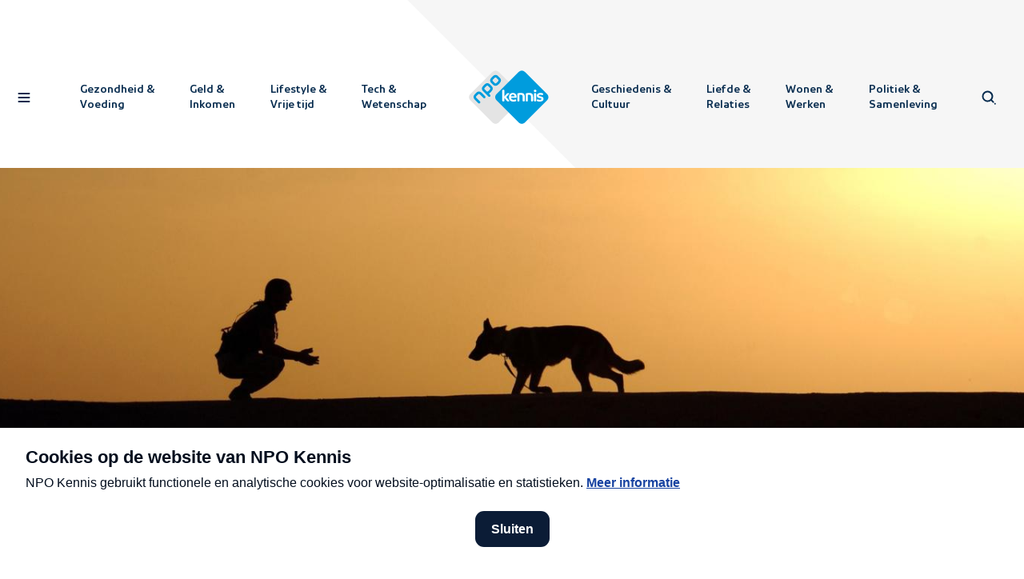

--- FILE ---
content_type: text/html; charset=utf-8
request_url: https://npokennis.nl/longread/7785/hoe-temt-de-mens-dieren
body_size: 29852
content:
<!DOCTYPE html><html lang="nl"><head><meta charSet="utf-8"/><meta name="viewport" content="width=device-width"/><meta name="twitter:site" content="@npofocus"/><meta name="twitter:creator" content="@npofocus"/><meta property="fb:app_id" content="1594630217521502"/><meta property="og:type" content="website"/><meta property="og:locale" content="nl_NL"/><meta property="og:site_name" content="NPO Kennis"/><title>Hoe temt de mens dieren? | NPO Kennis</title><meta name="robots" content="index,follow"/><meta name="description" content="De mens is al tienduizenden jaren bezig de dieren om zich heen te temmen. Soms ontstaan hierdoor geheel nieuwe soorten, zoals de hond uit de wolf voortkomt. Maar ook als er geen nieuwe soort ontstaat, veranderen de eigenschappen van dieren. En die van de mens."/><meta name="twitter:card" content="summary_large_image"/><meta property="og:title" content="Hoe temt de mens dieren?"/><meta property="og:description" content="De mens is al tienduizenden jaren bezig de dieren om zich heen te temmen. Soms ontstaan hierdoor geheel nieuwe soorten, zoals de hond uit de wolf voortkomt. Maar ook als er geen nieuwe soort ontstaat, veranderen de eigenschappen van dieren. En die van de mens."/><meta property="og:url" content="https://npokennis.nl/longread/7785/hoe-temt-de-mens-dieren"/><meta property="og:image" content="https://api.npokennis.nl/thumbs/i/20000/mod_media_image/20035.w1200.r40-21.0c7a70a.jpg"/><meta property="og:image:alt" content="Hoe temt de mens dieren?"/><meta property="og:image:width" content="1200"/><link rel="canonical" href="https://npokennis.nl/longread/7785/hoe-temt-de-mens-dieren"/><script type="application/ld+json">{"@context":"https://schema.org","@type":"Organization","url":"https://npokennis.nl","logo":"https://npokennis.nl/images/logo_npo_kennis.jpg"}</script><script type="application/ld+json">{"@context":"https://schema.org","@type":"Organization","name":"NPO Kennis","url":"https://npokennis.nl","sameAs":["//www.tiktok.com/@npokennis","//www.facebook.com/NPOKennis.nl/","//www.instagram.com/NPOKennis/","//www.youtube.com/c/NPOKennis"]}</script><script type="application/ld+json">{"@context":"https://schema.org","@type":"NewsArticle","keywords":[],"description":"De mens is al tienduizenden jaren bezig de dieren om zich heen te temmen. Soms ontstaan hierdoor geheel nieuwe soorten, zoals de hond uit de wolf voortkomt. Maar ook als er geen nieuwe soort ontstaat, veranderen de eigenschappen van dieren. En die van de mens.","mainEntityOfPage":{"@type":"WebPage","@id":"https://npokennis.nl/longread/7785/hoe-temt-de-mens-dieren"},"headline":"Hoe temt de mens dieren?","image":["https://api.npokennis.nl/thumbs/i/15000/mod_media_image/15059.w1440.c6ec01c.af88f8c.jpg","https://api.npokennis.nl/thumbs/i/15000/mod_media_image/15097.w1626.0.8f3be46.jpg","https://api.npokennis.nl/thumbs/i/15000/mod_media_image/15098.w3593.0.51da48c.jpg","https://api.npokennis.nl/thumbs/i/15000/mod_media_image/15099.w1626.0.22bbb75.jpg","https://api.npokennis.nl/thumbs/i/15000/mod_media_image/15101.w3456.0.b9aaf16.jpg"],"dateModified":"2025-08-19T14:32:37.000Z","author":{"@type":"Person","name":"Bouwe van Straten"},"publisher":{"@type":"Organization","name":"NPO Kennis","logo":{"@type":"ImageObject","url":"https://npokennis.nl/images/logo_npo_kennis.jpg"}},"articleBody":"De mens is al tienduizenden jaren bezig de dieren om zich heen te temmen. Soms ontstaan hierdoor geheel nieuwe soorten, zoals de hond uit de wolf voortkomt. Maar ook als er geen nieuwe soort ontstaat, veranderen de eigenschappen van dieren. En die van de mens."}</script><meta name="next-head-count" content="22"/><meta name="next_build_id" content="3a174b7762d905086fb0abd66286fe115280f80c"/><link rel="preload" href="/fonts/NPOSans-Regular.woff2" as="font" crossorigin=""/><link rel="preload" href="/fonts/NPOSans-Bold.woff2" as="font" crossorigin=""/><link rel="preconnect" href="https://content.omroep.nl"/><link rel="dns-prefetch" href="https://content.omroep.nl"/><link rel="preconnect" href="https://cdn.npokennis.nl"/><link rel="dns-prefetch" href="https://cdn.npokennis.nl"/><link rel="preconnect" href="https://cookies.npokennis.nl"/><link rel="dns-prefetch" href="https://cookies.npokennis.nl"/><link rel="preconnect" href="https://hub.npo-data.nl"/><link rel="dns-prefetch" href="https://hub.npo-data.nl"/><link rel="preconnect" href="https://tag.aticdn.net"/><link rel="dns-prefetch" href="https://tag.aticdn.net"/><link rel="preconnect" href="https://atconnect.npo.nl"/><link rel="dns-prefetch" href="https://atconnect.npo.nl"/><link rel="apple-touch-icon" sizes="180x180" href="/apple-touch-icon.png"/><link rel="icon" type="image/png" sizes="32x32" href="/favicon-32x32.png"/><link rel="icon" type="image/png" sizes="16x16" href="/favicon-16x16.png"/><link rel="manifest" href="/site.webmanifest"/><link rel="mask-icon" href="/safari-pinned-tab.svg" color="#007eb3"/><meta name="msapplication-TileColor" content="#ffffff"/><meta name="theme-color" content="#ffffff"/><meta name="viewport" content="width=device-width, initial-scale=1"/><script src="https://npotag.npo-data.nl/prod/npo-tag.min.js"></script><script src="https://cdn.npoplayer.nl/player/1.25.0/web/npoplayer.js" type="text/javascript"></script><script src="/npoplayer/player.js" type="text/javascript" defer=""></script><link rel="preload" href="/_next/static/css/fa7bb4675eac0ac5.css" as="style"/><link rel="stylesheet" href="/_next/static/css/fa7bb4675eac0ac5.css" data-n-g=""/><link rel="preload" href="/_next/static/css/3311b5028dce6f2f.css" as="style"/><link rel="stylesheet" href="/_next/static/css/3311b5028dce6f2f.css" data-n-p=""/><link rel="preload" href="/_next/static/css/90486387d94a8a13.css" as="style"/><link rel="stylesheet" href="/_next/static/css/90486387d94a8a13.css" data-n-p=""/><link rel="preload" href="/_next/static/css/988f172dc681415b.css" as="style"/><link rel="stylesheet" href="/_next/static/css/988f172dc681415b.css" data-n-p=""/><noscript data-n-css=""></noscript><script defer="" nomodule="" src="/_next/static/chunks/polyfills-42372ed130431b0a.js"></script><script src="/_next/static/chunks/webpack-a67e80d9a423eabe.js" defer=""></script><script src="/_next/static/chunks/framework-b0ec748c7a4c483a.js" defer=""></script><script src="/_next/static/chunks/main-ace4f4e7dc841dfe.js" defer=""></script><script src="/_next/static/chunks/pages/_app-22bbb555a7898f90.js" defer=""></script><script src="/_next/static/chunks/29107295-4cc022cea922dbb4.js" defer=""></script><script src="/_next/static/chunks/fec483df-3a01da3351658486.js" defer=""></script><script src="/_next/static/chunks/5772-1a27b40aabec5f4b.js" defer=""></script><script src="/_next/static/chunks/1029-2189336cc9281210.js" defer=""></script><script src="/_next/static/chunks/1940-d8f0b1f45b5ef9a7.js" defer=""></script><script src="/_next/static/chunks/2953-628c6b0e75655a69.js" defer=""></script><script src="/_next/static/chunks/8206-70ba1b07f976d2d0.js" defer=""></script><script src="/_next/static/chunks/460-d36569f17b4207d0.js" defer=""></script><script src="/_next/static/chunks/1636-7fa37d4dcf83408d.js" defer=""></script><script src="/_next/static/chunks/7456-9cd60a34afa516b3.js" defer=""></script><script src="/_next/static/chunks/5790-6c46b59e7f7b0a20.js" defer=""></script><script src="/_next/static/chunks/743-836caa0ad8a4d7c1.js" defer=""></script><script src="/_next/static/chunks/7143-c02b0ec600991a0e.js" defer=""></script><script src="/_next/static/chunks/pages/longread/%5Bid%5D/%5Bslug%5D-44ef89c3ee611ff7.js" defer=""></script><script src="/_next/static/3a174b7762d905086fb0abd66286fe115280f80c/_buildManifest.js" defer=""></script><script src="/_next/static/3a174b7762d905086fb0abd66286fe115280f80c/_ssgManifest.js" defer=""></script></head><body><script>0</script><script src="/theme.js"></script><div id="__next"><div><nav class="NavigationTop_navigationTop__t1uq0 NavigationTop_canReceiveClickEvents___RIq3" style="opacity:1"><div class="Container_container__OqKJF"><div class="NavigationTop_wrapper__90wW1"><button type="button" class="SkipNavigationAction_skipNavigationAction__Tv_DL SkipNavigationAction_top__DMd8B">Direct naar hoofdinhoud</button><div class="NavigationTop_buttonContainerLeft__yywkJ"><button class="NavigationTop_iconButton__2bgbn NavigationTop_hasBackground__eqytr" type="button" aria-label="Open navigatie"><span class="NavigationTop_background__8QHz3"></span><span class="Icon_icon__QMx7z Icon_isLarge__J6ioi NavigationTop_icon__KHZ5F"><svg xmlns="http://www.w3.org/2000/svg" width="24" height="24" viewBox="0 0 24 24" aria-hidden="true"><path fill-rule="evenodd" d="M18.62 16c.48 0 .88.45.88 1 0 .51-.34.94-.78 1H5.38c-.48 0-.88-.45-.88-1 0-.51.34-.94.78-1h13.34zm0-5c.48 0 .88.45.88 1 0 .51-.34.94-.78 1H5.38c-.48 0-.88-.45-.88-1 0-.51.34-.94.78-1h13.34zm0-5c.48 0 .88.45.88 1 0 .51-.34.94-.78 1H5.38c-.48 0-.88-.45-.88-1 0-.51.34-.94.78-1h13.34z"></path></svg></span></button></div><div class="NavigationTop_navigationContainer__nnl6j"><div class="NavigationTop_themeLinksContainer__fIK6F" style="opacity:1;pointer-events:auto;visibility:visible"><a class="StyledLink_link__nTaRa NavigationTop_themeLink__Tu9hv" tabindex="0" href="/thema/1/gezondheid-voeding"><span class="NavigationTop_line__nrBCj"></span><span>Gezondheid <!-- --> <!-- -->&amp;</span><br/><span> Voeding<!-- --> </span></a><a class="StyledLink_link__nTaRa NavigationTop_themeLink__Tu9hv" tabindex="0" href="/thema/2/geld-inkomen"><span class="NavigationTop_line__nrBCj"></span><span>Geld <!-- --> <!-- -->&amp;</span><br/><span> Inkomen<!-- --> </span></a><a class="StyledLink_link__nTaRa NavigationTop_themeLink__Tu9hv" tabindex="0" href="/thema/3/lifestyle-vrije-tijd"><span class="NavigationTop_line__nrBCj"></span><span>Lifestyle <!-- --> <!-- -->&amp;</span><br/><span> Vrije tijd<!-- --> </span></a><a class="StyledLink_link__nTaRa NavigationTop_themeLink__Tu9hv" tabindex="0" href="/thema/4/tech-wetenschap"><span class="NavigationTop_line__nrBCj"></span><span>Tech <!-- --> <!-- -->&amp;</span><br/><span> Wetenschap<!-- --> </span></a></div></div><a href="/" title="Home" aria-label="Homepage van NPO Kennis" class="NavigationTop_logoContainer__KAs3r NavigationTop_canReceiveClickEvents___RIq3"><svg xmlns="http://www.w3.org/2000/svg" width="71" height="48" viewBox="0 0 71 48" class="LogoNpoKennisColor_logoColor__fIi9f" aria-label="NPO Kennis logo" role="img"><path style="fill:var(--logo-npo-kennis-left-diamond)" fill="#fff" d="M45.54 26.64L26.5 45.68c-1.91 1.92-4.11 1.92-6.03 0L1.44 26.65c-1.92-1.92-1.92-4.12 0-6.04L20.47 1.58c1.92-1.92 4.12-1.92 6.03 0l19.04 19.03c1.92 1.92 1.92 4.12 0 6.03z"></path><path style="fill:var(--logo-npo-kennis-text-npo)" fill="#000" d="M18.43 15.25l-1.39-1.4c-.57-.57-1.12-.55-1.77.1l-1.21 1.21c-.65.65-.66 1.2-.09 1.77l1.4 1.39c.57.57 1.11.56 1.76-.09l1.21-1.22c.65-.64.67-1.18.1-1.76zm1.53-1.47c1.43 1.43 1.46 3.16-.16 4.76l-1.22 1.23c-.42.42-.78.64-1.07.7l1.07 1.06c.54.54.47 1.13.05 1.54-.4.41-1 .5-1.54-.04l-4.64-4.63c-1.43-1.44-1.46-3.16.15-4.77l1.15-1.14c1.6-1.61 3.33-1.59 4.76-.15l1.45 1.44zM25.67 8l-1.39-1.4c-.58-.57-1.12-.55-1.76.1L21.3 7.92c-.65.65-.66 1.2-.08 1.77l1.38 1.39c.58.58 1.12.56 1.77-.09l1.22-1.22c.64-.64.66-1.19.08-1.76zm1.52-1.47c1.44 1.43 1.46 3.16-.15 4.77l-1.14 1.14c-1.6 1.61-3.33 1.59-4.76.15l-1.45-1.44c-1.43-1.44-1.46-3.16.15-4.77L21 5.25c1.6-1.61 3.33-1.59 4.76-.15l1.44 1.44zM14.21 22.77c.54.54.46 1.14.04 1.55-.4.41-1 .49-1.54-.05l-3.04-3.04c-.57-.58-1.12-.56-1.76.09l-1.22 1.21c-.65.65-.66 1.2-.09 1.77l3.04 3.04c.54.53.47 1.13.06 1.54-.41.41-1.01.49-1.55-.04l-3.07-3.08c-1.43-1.43-1.46-3.15.15-4.76l1.15-1.14c1.6-1.61 3.33-1.59 4.76-.15l3.07 3.06z"></path><path style="fill:var(--logo-npo-kennis-right-diamond)" fill="#000" d="M24.58 20.61c-1.92 1.92-1.92 4.12 0 6.03l19.03 19.04c1.92 1.92 4.12 1.92 6.04 0l19.03-19.04c1.92-1.91 1.91-4.11 0-6.03L49.65 1.58c-1.92-1.92-4.12-1.92-6.03 0L24.58 20.61z"></path><g style="fill:var(--logo-npo-kennis-text-kennis)" fill="#fff"><path d="M32.92 23.57l2.39-2.64c.18-.19.27-.35.27-.5 0-.14-.06-.37-.45-.37h-.64c-.43 0-.79.17-1.08.5L31.25 23v-5.14c0-.24-.06-.41-.17-.53-.11-.11-.3-.17-.53-.17h-.45c-.24 0-.42.06-.53.17-.11.12-.17.3-.17.53v8.84c0 .23.06.41.17.52.11.12.3.17.53.17h.45c.24 0 .42-.05.53-.17.11-.1.17-.28.17-.52v-2.5l2.1 2.67c.27.35.6.52.95.52h.87c.27 0 .41-.13.41-.37 0-.14-.07-.3-.21-.48l-2.45-2.97z"></path><path d="M37.63 21.76c.26-.29.62-.43 1.08-.43.46 0 .83.14 1.09.44.26.28.4.67.45 1.16h-3.07c.06-.5.2-.9.45-1.17m1.1-1.84c-.98 0-1.81.32-2.46.96-.64.63-.97 1.6-.97 2.85 0 1.22.32 2.18.96 2.83.65.65 1.6.98 2.85.98.86 0 1.6-.11 2.18-.33.32-.12.48-.32.48-.6 0-.1-.03-.2-.08-.34l-.07-.17c-.14-.32-.33-.48-.57-.48-.08 0-.2.02-.34.07-.5.16-.96.24-1.39.24-.73 0-1.27-.16-1.6-.47-.33-.3-.51-.7-.54-1.2h4.33c.26 0 .58-.1.58-.63 0-1.19-.3-2.11-.9-2.75a3.21 3.21 0 00-2.45-.96"></path><path d="M45.83 19.92a9.2 9.2 0 00-2.45.26c-.26.07-.43.17-.52.3-.1.13-.14.3-.14.52v5.7c0 .23.05.41.17.52.1.12.29.17.52.17h.46c.23 0 .41-.05.52-.17.12-.1.17-.28.17-.52v-5.06c.3-.07.67-.1 1.11-.1.72 0 1.19.16 1.4.49.2.33.3.91.3 1.73v2.94c0 .23.06.41.18.52.11.12.29.17.52.17h.46c.24 0 .41-.05.53-.17.1-.1.17-.29.17-.52v-3.47c0-1.16-.29-2.01-.84-2.53s-1.41-.78-2.56-.78"></path><path d="M53.19 19.92a9.2 9.2 0 00-2.45.26c-.26.07-.43.17-.52.3-.1.13-.14.3-.14.52v5.7c0 .23.05.41.17.52.11.12.29.17.52.17h.46c.24 0 .41-.05.52-.17.12-.1.17-.28.17-.52v-5.06c.3-.07.67-.1 1.11-.1.72 0 1.19.16 1.4.49.2.33.3.91.3 1.73v2.94c0 .23.07.41.18.52.11.12.29.17.52.17h.46c.24 0 .41-.05.53-.17.1-.1.17-.29.17-.52v-3.47c0-1.16-.28-2.01-.84-2.53-.55-.52-1.41-.78-2.56-.78"></path><path d="M58.36 17.02c-.33 0-.6.1-.8.3-.22.2-.32.47-.32.8 0 .32.1.58.31.78.2.2.48.3.81.3.33 0 .6-.1.81-.3.2-.2.31-.46.31-.78 0-.33-.1-.6-.3-.8-.22-.2-.49-.3-.82-.3"></path><path d="M58.59 20.06h-.46c-.23 0-.4.06-.52.17-.11.12-.17.3-.17.53v5.94c0 .23.06.41.17.52.11.12.29.17.52.17h.46c.24 0 .41-.05.53-.17.1-.1.17-.28.17-.52v-5.94c0-.24-.06-.42-.17-.53-.12-.11-.3-.17-.53-.17"></path><path d="M65.62 24.36c-.11-.24-.24-.43-.39-.58a2.16 2.16 0 00-.65-.4c-.28-.11-.53-.2-.74-.26l-.9-.23a4.9 4.9 0 01-1.01-.32c-.16-.08-.23-.22-.23-.42 0-.45.42-.67 1.28-.67.45 0 .94.1 1.44.27.15.05.27.07.35.07.24 0 .43-.16.56-.48l.08-.17a.96.96 0 00.07-.34c0-.27-.15-.46-.46-.58a5.68 5.68 0 00-2-.33c-1 0-1.79.2-2.33.61s-.82.99-.82 1.72a1.96 1.96 0 00.54 1.4c.14.14.36.27.65.4.27.11.53.2.74.26a26.68 26.68 0 001.34.31 2.85 2.85 0 01.6.24c.05.04.1.1.14.18.05.08.07.16.07.25 0 .45-.47.68-1.38.68a5.2 5.2 0 01-1.73-.32 1.2 1.2 0 00-.35-.07c-.24 0-.42.16-.56.48l-.08.2a.97.97 0 00-.08.34c0 .27.15.46.46.58.6.24 1.38.36 2.32.36 1.06 0 1.86-.2 2.4-.61.55-.41.83-1 .83-1.74 0-.3-.06-.59-.16-.83"></path></g></svg></a><div class="NavigationTop_navigationContainer__nnl6j"><div class="NavigationTop_themeLinksContainer__fIK6F" style="opacity:1;pointer-events:auto;visibility:visible"><a class="StyledLink_link__nTaRa NavigationTop_themeLink__Tu9hv" tabindex="0" href="/thema/5/geschiedenis-cultuur"><span class="NavigationTop_line__nrBCj"></span><span>Geschiedenis <!-- --> <!-- -->&amp;</span><br/><span> Cultuur<!-- --> </span></a><a class="StyledLink_link__nTaRa NavigationTop_themeLink__Tu9hv" tabindex="0" href="/thema/6/liefde-relaties"><span class="NavigationTop_line__nrBCj"></span><span>Liefde <!-- --> <!-- -->&amp;</span><br/><span> Relaties<!-- --> </span></a><a class="StyledLink_link__nTaRa NavigationTop_themeLink__Tu9hv" tabindex="0" href="/thema/7/wonen-werken"><span class="NavigationTop_line__nrBCj"></span><span>Wonen <!-- --> <!-- -->&amp;</span><br/><span> Werken<!-- --> </span></a><a class="StyledLink_link__nTaRa NavigationTop_themeLink__Tu9hv" tabindex="0" href="/thema/8/politiek-samenleving"><span class="NavigationTop_line__nrBCj"></span><span>Politiek <!-- --> <!-- -->&amp;</span><br/><span> Samenleving<!-- --> </span></a></div><div class="NavigationTop_searchFieldContainer__Ml524" style="opacity:0;pointer-events:none;visibility:hidden"><div class="SearchField_container__ZfCYg"><form action="#"><div class="SearchField_formWrapper__goSm7"><div class="SearchField_inputWrapper__N_P_d"><div class="FormInput_container__X0n6C FormInput_hasIcon__E_m6a"><div class="FormInput_inputWrapper__fY8V9"><span class="FormInput_icon__YrClX"><span class="Icon_icon__QMx7z"><svg xmlns="http://www.w3.org/2000/svg" width="24" height="24" viewBox="0 0 24 24" aria-hidden="true"><path fill-rule="evenodd" d="M19.06 19.06a1 1 0 111.41 1.41 1 1 0 01-1.41-1.41zM5.53 5.53a7 7 0 0110.56 9.14l2.17 2.17a1 1 0 01-1.33 1.5l-.09-.08-2.17-2.18A7 7 0 015.53 5.53zm1.41 1.41a5 5 0 107.07 7.07 5 5 0 00-7.07-7.07z"></path></svg></span></span><label for="searchInput" class="LabelAnimated_label__CZPic FormInput_label__S3PX1 FormInput_hasIcon__E_m6a">Wat wil je weten?</label><input id="searchInput" class="FormInput_input__pJTxe" type="search" name="searchInput" aria-invalid="false" value=""/></div></div></div><button type="submit" aria-label="Zoeken"><div class="IconInCircle_circle__LC1jj IconInCircle_sizeSmall__3rZv9 IconInCircle_colorBlue__GTpeW"><div class="IconInCircle_icon__KdaSQ"><span class="Icon_icon__QMx7z Icon_directionRight__2rGkA"><svg xmlns="http://www.w3.org/2000/svg" width="24" height="24" viewBox="0 0 24 24" aria-hidden="true"><path fill-rule="evenodd" d="M6.66 14.75a1 1 0 011.32-.09l.1.08 2.89 2.86V12a1 1 0 012-.12v5.74l2.96-2.88a1 1 0 011.32-.07l.1.08a1 1 0 01.07 1.33l-.09.09-4.66 4.54a1 1 0 01-1.31.08l-.1-.08-4.6-4.55a1 1 0 010-1.4zM10.96 8a1 1 0 112 0 1 1 0 01-2 0zm0-4a1 1 0 112 0 1 1 0 01-2 0z"></path></svg></span></div></div></button></div></form></div></div></div><div class="NavigationTop_buttonContainerRight__M5PO8" style="opacity:1;pointer-events:auto;visibility:visible"><button class="NavigationTop_iconButton__2bgbn NavigationTop_hasBackground__eqytr" type="button" aria-label="Open zoeken" style="opacity:1;pointer-events:auto;visibility:visible"><span class="NavigationTop_background__8QHz3"></span><span class="Icon_icon__QMx7z Icon_isLarge__J6ioi NavigationTop_flexItem__HMN9i"><svg xmlns="http://www.w3.org/2000/svg" width="24" height="24" viewBox="0 0 24 24" aria-hidden="true"><path fill-rule="evenodd" d="M19.06 19.06a1 1 0 111.41 1.41 1 1 0 01-1.41-1.41zM5.53 5.53a7 7 0 0110.56 9.14l2.17 2.17a1 1 0 01-1.33 1.5l-.09-.08-2.17-2.18A7 7 0 015.53 5.53zm1.41 1.41a5 5 0 107.07 7.07 5 5 0 00-7.07-7.07z"></path></svg></span></button><button class="NavigationTop_close__yty8T NavigationTop_iconButton__2bgbn" type="button" aria-label="Sluit zoeken" style="opacity:0;pointer-events:none;visibility:hidden"><span class="Icon_icon__QMx7z Icon_isLarge__J6ioi"><svg xmlns="http://www.w3.org/2000/svg" width="24" height="24" viewBox="0 0 24 24" aria-hidden="true"><path fill-rule="evenodd" d="M7.61 6.21l.1.08 4.3 4.28 4.28-4.28a1 1 0 011.5 1.32l-.08.1-4.27 4.27 1.9 1.88a1 1 0 01-1.32 1.5l-.1-.09-1.9-1.88-4.31 4.32a1 1 0 01-1.5-1.32l.08-.1L10.6 12 6.3 7.7a1 1 0 011.3-1.5zm8.67 10.06a1 1 0 111.42 1.41 1 1 0 01-1.42-1.41z"></path></svg></span></button></div></div></div></nav><div class="SearchLayer_searchLayer__wOI9E" style="opacity:0"><div class="SearchLayer_wrapper__lBDst" style="visibility:hidden;transform:translateY(-5%) translateZ(0)"><div class="SearchLayer_searchField__vTWRD"><div class="Container_container__OqKJF"><div class="SearchField_container__ZfCYg"><form action="#"><div class="SearchField_formWrapper__goSm7"><div class="SearchField_inputWrapper__N_P_d"><div class="FormInput_container__X0n6C FormInput_hasIcon__E_m6a"><div class="FormInput_inputWrapper__fY8V9"><span class="FormInput_icon__YrClX"><span class="Icon_icon__QMx7z"><svg xmlns="http://www.w3.org/2000/svg" width="24" height="24" viewBox="0 0 24 24" aria-hidden="true"><path fill-rule="evenodd" d="M19.06 19.06a1 1 0 111.41 1.41 1 1 0 01-1.41-1.41zM5.53 5.53a7 7 0 0110.56 9.14l2.17 2.17a1 1 0 01-1.33 1.5l-.09-.08-2.17-2.18A7 7 0 015.53 5.53zm1.41 1.41a5 5 0 107.07 7.07 5 5 0 00-7.07-7.07z"></path></svg></span></span><label for="searchInput" class="LabelAnimated_label__CZPic FormInput_label__S3PX1 FormInput_hasIcon__E_m6a">Wat wil je weten?</label><input id="searchInput" class="FormInput_input__pJTxe" type="search" name="searchInput" aria-invalid="false" value=""/></div></div></div><button type="submit" aria-label="Zoeken"><div class="IconInCircle_circle__LC1jj IconInCircle_sizeSmall__3rZv9 IconInCircle_colorBlue__GTpeW"><div class="IconInCircle_icon__KdaSQ"><span class="Icon_icon__QMx7z Icon_directionRight__2rGkA"><svg xmlns="http://www.w3.org/2000/svg" width="24" height="24" viewBox="0 0 24 24" aria-hidden="true"><path fill-rule="evenodd" d="M6.66 14.75a1 1 0 011.32-.09l.1.08 2.89 2.86V12a1 1 0 012-.12v5.74l2.96-2.88a1 1 0 011.32-.07l.1.08a1 1 0 01.07 1.33l-.09.09-4.66 4.54a1 1 0 01-1.31.08l-.1-.08-4.6-4.55a1 1 0 010-1.4zM10.96 8a1 1 0 112 0 1 1 0 01-2 0zm0-4a1 1 0 112 0 1 1 0 01-2 0z"></path></svg></span></div></div></button></div></form></div></div></div></div></div><div class="NavigationSideBar_navigationSideBar__hf6J8" style="width:414px;overflow:hidden;transform:translateX(-220%) translateZ(0)"><div class="NavigationSideBar_shapeContainer__ooVqP"><svg xmlns="http://www.w3.org/2000/svg" width="48" height="48" viewBox="0 0 48 48" class="NavigationSideBar_shape__dPYN_"><path fill-rule="evenodd" d="M1.45 20.68c-1.93 1.93-1.93 4.15 0 6.09l19.23 19.22c1.93 1.94 4.15 1.94 6.09 0l19.22-19.22c1.94-1.94 1.94-4.16 0-6.1L26.77 1.46c-1.94-1.93-4.16-1.93-6.1 0L1.46 20.68z"></path></svg></div><div class="NavigationSideBar_scrollContainer__tJZzu" aria-hidden="true" style="visibility:hidden"><div class="NavigationSideBar_contentContainer__DeTsc"><div class="Container_container__OqKJF"><div class="NavigationSideBar_closeContainer__EMto7"><button class="NavigationSideBar_closeButton__S68ZB NavigationSideBar_iconButton__MJi7_" aria-label="Sluit navigatie" type="button"><span class="Icon_icon__QMx7z Icon_isLarge__J6ioi"><svg xmlns="http://www.w3.org/2000/svg" width="24" height="24" viewBox="0 0 24 24" aria-hidden="true"><path fill-rule="evenodd" d="M7.61 6.21l.1.08 4.3 4.28 4.28-4.28a1 1 0 011.5 1.32l-.08.1-4.27 4.27 1.9 1.88a1 1 0 01-1.32 1.5l-.1-.09-1.9-1.88-4.31 4.32a1 1 0 01-1.5-1.32l.08-.1L10.6 12 6.3 7.7a1 1 0 011.3-1.5zm8.67 10.06a1 1 0 111.42 1.41 1 1 0 01-1.42-1.41z"></path></svg></span></button></div></div><div class="Container_container__OqKJF"><div class="NavigationSideBar_searchFieldContainer__ajIs4"><div class="SearchField_container__ZfCYg"><form action="#"><div class="SearchField_formWrapper__goSm7"><div class="SearchField_inputWrapper__N_P_d"><div class="FormInput_container__X0n6C FormInput_hasIcon__E_m6a"><div class="FormInput_inputWrapper__fY8V9"><span class="FormInput_icon__YrClX"><span class="Icon_icon__QMx7z"><svg xmlns="http://www.w3.org/2000/svg" width="24" height="24" viewBox="0 0 24 24" aria-hidden="true"><path fill-rule="evenodd" d="M19.06 19.06a1 1 0 111.41 1.41 1 1 0 01-1.41-1.41zM5.53 5.53a7 7 0 0110.56 9.14l2.17 2.17a1 1 0 01-1.33 1.5l-.09-.08-2.17-2.18A7 7 0 015.53 5.53zm1.41 1.41a5 5 0 107.07 7.07 5 5 0 00-7.07-7.07z"></path></svg></span></span><label for="searchInput" class="LabelAnimated_label__CZPic FormInput_label__S3PX1 FormInput_hasIcon__E_m6a">Wat wil je weten?</label><input id="searchInput" class="FormInput_input__pJTxe" type="search" name="searchInput" aria-invalid="false" value=""/></div></div></div><button type="submit" aria-label="Zoeken"><div class="IconInCircle_circle__LC1jj IconInCircle_sizeSmall__3rZv9 IconInCircle_colorBlue__GTpeW"><div class="IconInCircle_icon__KdaSQ"><span class="Icon_icon__QMx7z Icon_directionRight__2rGkA"><svg xmlns="http://www.w3.org/2000/svg" width="24" height="24" viewBox="0 0 24 24" aria-hidden="true"><path fill-rule="evenodd" d="M6.66 14.75a1 1 0 011.32-.09l.1.08 2.89 2.86V12a1 1 0 012-.12v5.74l2.96-2.88a1 1 0 011.32-.07l.1.08a1 1 0 01.07 1.33l-.09.09-4.66 4.54a1 1 0 01-1.31.08l-.1-.08-4.6-4.55a1 1 0 010-1.4zM10.96 8a1 1 0 112 0 1 1 0 01-2 0zm0-4a1 1 0 112 0 1 1 0 01-2 0z"></path></svg></span></div></div></button></div></form></div></div></div><div class="NavigationSideBar_contentSwitchContainer__yNFrU"><div class="NavigationSideBar_contentWrapper__46mhE"><ul><li class="NavigationSideBar_contentRow___Cg5i"><a class="StyledLink_link__nTaRa NavigationSideBar_topLink__tYieN" tabindex="0" href="/">Home</a><div class="Divider_divider__Itsrl NavigationSideBar_divider__8C5DH NavigationSideBar_top__4d7a4"></div> </li><li class="NavigationSideBar_contentRow___Cg5i"><button class="NavigationSideBar_themeToggle___U0CZ" aria-label="open lijst met thema&#x27;s" type="button"><span class="NavigationSideBar_topLink__tYieN">Thema&#x27;s</span><span class="Icon_icon__QMx7z"><svg xmlns="http://www.w3.org/2000/svg" width="24" height="24" viewBox="0 0 24 24" aria-hidden="true"><path fill-rule="evenodd" d="M5.3 9.7a1 1 0 011.3-1.48l.1.08 5.3 5.3 5.3-5.3a1 1 0 011.31-.08l.1.08a1 1 0 01.08 1.32l-.08.1-6 6a1 1 0 01-1.32.08l-.1-.08-6-6z"></path></svg></span></button></li><li><ul><li class="NavigationSideBar_contentRow___Cg5i" style="max-height:0px;padding-bottom:0px;opacity:0"><a class="StyledLink_link__nTaRa NavigationSideBar_themeLink__Q_i26" tabindex="-1" href="/thema/1/gezondheid-voeding">Gezondheid &amp; Voeding</a></li><li class="NavigationSideBar_contentRow___Cg5i" style="max-height:0px;padding-bottom:0px;opacity:0"><a class="StyledLink_link__nTaRa NavigationSideBar_themeLink__Q_i26" tabindex="-1" href="/thema/2/geld-inkomen">Geld &amp; Inkomen</a></li><li class="NavigationSideBar_contentRow___Cg5i" style="max-height:0px;padding-bottom:0px;opacity:0"><a class="StyledLink_link__nTaRa NavigationSideBar_themeLink__Q_i26" tabindex="-1" href="/thema/3/lifestyle-vrije-tijd">Lifestyle &amp; Vrije tijd</a></li><li class="NavigationSideBar_contentRow___Cg5i" style="max-height:0px;padding-bottom:0px;opacity:0"><a class="StyledLink_link__nTaRa NavigationSideBar_themeLink__Q_i26" tabindex="-1" href="/thema/4/tech-wetenschap">Tech &amp; Wetenschap</a></li><li class="NavigationSideBar_contentRow___Cg5i" style="max-height:0px;padding-bottom:0px;opacity:0"><a class="StyledLink_link__nTaRa NavigationSideBar_themeLink__Q_i26" tabindex="-1" href="/thema/5/geschiedenis-cultuur">Geschiedenis &amp; Cultuur</a></li><li class="NavigationSideBar_contentRow___Cg5i" style="max-height:0px;padding-bottom:0px;opacity:0"><a class="StyledLink_link__nTaRa NavigationSideBar_themeLink__Q_i26" tabindex="-1" href="/thema/6/liefde-relaties">Liefde &amp; Relaties</a></li><li class="NavigationSideBar_contentRow___Cg5i" style="max-height:0px;padding-bottom:0px;opacity:0"><a class="StyledLink_link__nTaRa NavigationSideBar_themeLink__Q_i26" tabindex="-1" href="/thema/7/wonen-werken">Wonen &amp; Werken</a></li><li class="NavigationSideBar_contentRow___Cg5i" style="max-height:0px;padding-bottom:0px;opacity:0"><a class="StyledLink_link__nTaRa NavigationSideBar_themeLink__Q_i26" tabindex="-1" href="/thema/8/politiek-samenleving">Politiek &amp; Samenleving</a></li></ul></li><li class="NavigationSideBar_contentRow___Cg5i"><div class="Divider_divider__Itsrl NavigationSideBar_divider__8C5DH NavigationSideBar_bottom__zvx66"></div><a class="StyledLink_link__nTaRa NavigationSideBar_topLink__tYieN" tabindex="0" href="/over">Over ons</a></li><li class="NavigationSideBar_contentRow___Cg5i"><a class="StyledLink_link__nTaRa NavigationSideBar_topLink__tYieN" tabindex="0" href="/contact">Contact</a></li><li class="NavigationSideBar_contentRow___Cg5i"><a href="//www.npostart.nl" class="NavigationSideBar_topLink__tYieN" target="_blank" rel="noreferrer"><img src="/images/npo-start-logo.png" class="NavigationSideBar_npoStartLogo__rElKG" alt=""/><span>NPO Start</span></a><div class="Divider_divider__Itsrl NavigationSideBar_divider__8C5DH NavigationSideBar_top__4d7a4"></div></li></ul><h2 class="Titles_titleMd__q6w1C Titles_isResponsive__l_eie NavigationSideBar_settingsRow__3_OGV" tabindex="-1">Instellingen</h2><ul><li class="NavigationSideBar_settingsRow__3_OGV"><div class="ToggleWithLabel_wrapper__opOkj"><button class="ToggleWithLabel_text__K1o2q" type="button" role="switch" aria-checked="false"><span class="Icon_icon__QMx7z Icon_isSmall__WRVc8 ToggleWithLabel_icon__4MoTM"><svg xmlns="http://www.w3.org/2000/svg" width="24" height="24" viewBox="0 0 24 24" aria-hidden="true"><path fill-rule="evenodd" d="M8.29 3.68a8.85 8.85 0 00-4.79 7.9 8.92 8.92 0 008.84 8.92 8.8 8.8 0 005.49-1.92 7.94 7.94 0 002.48-3.04c.73-1.4-.76-2.93-2.17-2.21l-.34.15-.32.12a5.6 5.6 0 01-5.87-1.32 5.7 5.7 0 01-1.4-5.69l.06-.2c.06-.16.1-.27.24-.58a1.63 1.63 0 00-2.1-2.19l-.12.06zm-.2 2.5l.2-.14.01-.06a7.7 7.7 0 001.89 7.7 7.6 7.6 0 005.39 2.25h.34a7.33 7.33 0 001.98-.35l.12-.05-.03.05c-.36.53-.74.9-1.41 1.44a6.75 6.75 0 01-9.07-.55A6.92 6.92 0 018.1 6.18z"></path></svg></span><p>Darkmode</p></button><div class="Toggle_containerInput__xN7nK"><label for=":R17t76:" class="Toggle_label__37KrI"><input id=":R17t76:" type="checkbox" class="Toggle_input___nsGO"/><span class="Toggle_toggle___IZkV"><span class="Icon_icon__QMx7z Toggle_icon___vql4"><svg xmlns="http://www.w3.org/2000/svg" width="24" height="24" viewBox="0 0 24 24" aria-hidden="true"><path fill-rule="evenodd" d="M7.61 6.21l.1.08 4.3 4.28 4.28-4.28a1 1 0 011.5 1.32l-.08.1-4.27 4.27 1.9 1.88a1 1 0 01-1.32 1.5l-.1-.09-1.9-1.88-4.31 4.32a1 1 0 01-1.5-1.32l.08-.1L10.6 12 6.3 7.7a1 1 0 011.3-1.5zm8.67 10.06a1 1 0 111.42 1.41 1 1 0 01-1.42-1.41z"></path></svg></span></span></label></div></div></li><li class="NavigationSideBar_settingsRow__3_OGV"><div class="ToggleWithLabel_wrapper__opOkj"><button class="ToggleWithLabel_text__K1o2q" type="button" role="switch" aria-checked="false"><span class="Icon_icon__QMx7z Icon_isSmall__WRVc8 ToggleWithLabel_icon__4MoTM"><svg id="Layer_1" xmlns="http://www.w3.org/2000/svg" xmlns:xlink="http://www.w3.org/1999/xlink" x="0px" y="0px" viewBox="0 0 21 21" style="enable-background:new 0 0 21 21" xml:space="preserve" aria-hidden="true"><g><path d="M8.3,17.6c-0.5,0-0.8,0.4-0.8,0.8c0,0.5,0.4,0.8,0.8,0.8c0.5,0,0.8-0.4,0.8-0.8C9.1,18,8.7,17.6,8.3,17.6z"></path><path d="M3.2,12.6c-0.5,0-0.8,0.4-0.8,0.8c0,0.5,0.4,0.8,0.8,0.8c0.5,0,0.8-0.4,0.8-0.8C4.1,13,3.7,12.6,3.2,12.6z"></path><circle cx="11.8" cy="17" r="0.8"></circle><circle cx="4.7" cy="9.9" r="0.8"></circle><path d="M4.1,16.4c-0.3,0.3-0.3,0.9,0,1.2c0.3,0.3,0.9,0.3,1.2,0c0.3-0.3,0.3-0.9,0-1.2S4.5,16.1,4.1,16.4z"></path><path d="M13.2,2.4c-3.3,0-6,2.7-6,6s2.7,6,6,6s6-2.7,6-6S16.6,2.4,13.2,2.4z M13.2,12.4c-2.2,0-4-1.8-4-4s1.8-4,4-4 s4,1.8,4,4S15.5,12.4,13.2,12.4z"></path></g></svg></span><p>Animaties verminderen</p></button><div class="Toggle_containerInput__xN7nK"><label for=":R1bt76:" class="Toggle_label__37KrI"><input id=":R1bt76:" type="checkbox" class="Toggle_input___nsGO"/><span class="Toggle_toggle___IZkV"><span class="Icon_icon__QMx7z Toggle_icon___vql4"><svg xmlns="http://www.w3.org/2000/svg" width="24" height="24" viewBox="0 0 24 24" aria-hidden="true"><path fill-rule="evenodd" d="M7.61 6.21l.1.08 4.3 4.28 4.28-4.28a1 1 0 011.5 1.32l-.08.1-4.27 4.27 1.9 1.88a1 1 0 01-1.32 1.5l-.1-.09-1.9-1.88-4.31 4.32a1 1 0 01-1.5-1.32l.08-.1L10.6 12 6.3 7.7a1 1 0 011.3-1.5zm8.67 10.06a1 1 0 111.42 1.41 1 1 0 01-1.42-1.41z"></path></svg></span></span></label></div></div></li></ul></div></div></div></div></div><main tabindex="-1" class="PageContentWrapper_pageContentWrapper__ijZwL PageContentWrapper_hasNavigationSpace__gJl0u"><div lang="nl"><div class="ReadingIndicator_container__AD_JP ReadingIndicator_hidden__M3kP7"><div class="Container_container__OqKJF Container_isSmall__t2Nh4"><div class="ReadingIndicator_wrapper__poDm3"><div class="ReadingIndicator_title__0vjnU"><div class="IconInCircle_circle__LC1jj IconInCircle_sizeSmall__3rZv9 IconInCircle_colorBlue__GTpeW"><div class="IconInCircle_icon__KdaSQ"><span class="Icon_icon__QMx7z"><svg xmlns="http://www.w3.org/2000/svg" width="33" height="32" viewBox="0 0 33 32" aria-hidden="true"><path fill-rule="evenodd" d="M19.2 8c.94 0 1.72.73 1.8 1.65V22.2a1.8 1.8 0 01-1.65 1.8H12.8a1.8 1.8 0 01-1.8-1.65V9.8c0-.94.73-1.72 1.65-1.8h6.55zm-.2 2h-6v12h6V10zm9.2 0c.94 0 1.72.73 1.8 1.65v8.55a1.8 1.8 0 01-1.65 1.8H24.8a1.8 1.8 0 01-1.8-1.65V11.8c0-.94.73-1.72 1.65-1.8h3.55zm-21 0c.94 0 1.72.73 1.8 1.65v8.55A1.8 1.8 0 017.35 22H3.8A1.8 1.8 0 012 20.35V11.8c0-.94.73-1.72 1.65-1.8H7.2zM28 12h-3v8h3v-8zM7 12H4v8h3v-8z"></path></svg></span></div></div><p class="ReadingIndicator_text__SrUJV"><span class="InlineTextLanguageDirection_text__j_Rks">Hoe temt de mens dieren?</span></p></div><div class="ReadingIndicator_readingIndicator___8aw5"></div></div></div></div><section class=""><div class="IntroImage_introImageContainer__3sWC3"><picture><source data-srcset="https://api.npokennis.nl/thumbs/i/15000/mod_media_image/15059.w1440.c6ec01c.af88f8c.jpg" media="(min-width: 1200px)"/><img class="lazyload IntroImage_introImage__HVtkO" alt="silhouette van een man en een hond" data-src="https://api.npokennis.nl/thumbs/i/15000/mod_media_image/15059.w599.e86fd04.a1b458b.jpg"/></picture></div></section><section class=""><div class="Container_container__OqKJF Container_isSmall__t2Nh4"><div class="IntroTitle_placeholder__xETlM"><div class="BalloonTitle_animationWrapper__1T54m" style="transform:none;transform-origin:50% 50% 0"><div class="BalloonShapeRelative_shape__SzreA BalloonShapeRelative_colorRed___l3XT BalloonShapeRelative_hasArrowTop__YizUo"><div class="BalloonArrow_container__alAeM" style="opacity:1;transform:none"><div class="BalloonArrow_arrowContainer__Rypxv BalloonArrow_arrowLeft__Sj1WV BalloonArrow_arrowTop__CZtfW"><div class="BalloonArrow_arrowShape__mrMYj BalloonArrow_colorRed__RKqYm"></div></div></div><div class="BalloonTitle_contentWrapper__AsZha" style="clip-path:none"><div class="BalloonText_text__g2cgQ BalloonText_isResponsive__u7289"><div><h1 class="Titles_titleXxl__Y7vQf" tabindex="-1">Hoe temt de mens dieren?</h1></div></div><div class="BalloonTitle_tags__iDNy5"><span class="BalloonTitle_subtype__pdjx2"> </span></div></div></div></div></div><div class="u-margin-top-xl"><div class="IntroDates_introDates__Zb6jF" lang="nl"><p>Laatste update: 19-08-2025</p></div></div><div class="u-margin-top-md"><p class="Text_text__6ldJm Text_black__QMHVA Text_bold__1vOSs">De mens is al tienduizenden jaren bezig de dieren om zich heen te temmen. Soms ontstaan hierdoor geheel nieuwe soorten, zoals de hond uit de wolf voortkomt. Maar ook als er geen nieuwe soort ontstaat, veranderen de eigenschappen van dieren. En die van de mens.</p></div><div class="u-margin-top-md"><div class="IntroAuthor_introAuthor__2hwiV" tabindex="-1"><p>Redacteur: <a class="StyledLink_link__nTaRa" tabindex="0" href="/redacteur/76/bouwe-van-straten">Bouwe van Straten</a></p></div></div></div></section><div><div class="u-margin-top-1_5xl u-margin-top-xl@laptop"><section class=""><div class="Container_container__OqKJF Container_isSmall__t2Nh4"><div class="ContentIndex_notNumbered__tgZbu ContentIndex_colorRed__pOKO0"><button type="button"><span class="Titles_titleMd__q6w1C" tabindex="-1"><span class="InlineTextLanguageDirection_text__j_Rks">In dit artikel</span></span><div class="IconInCircle_circle__LC1jj IconInCircle_sizeSmall__3rZv9 IconInCircle_colorBlue__GTpeW"><div class="IconInCircle_icon__KdaSQ"><span class="Icon_icon__QMx7z"><svg xmlns="http://www.w3.org/2000/svg" width="24" height="24" viewBox="0 0 24 24" aria-hidden="true"><path fill-rule="evenodd" d="M5.3 9.7a1 1 0 011.3-1.48l.1.08 5.3 5.3 5.3-5.3a1 1 0 011.31-.08l.1.08a1 1 0 01.08 1.32l-.08.1-6 6a1 1 0 01-1.32.08l-.1-.08-6-6z"></path></svg></span></div></div></button><ol aria-hidden="true" class="ContentIndex_contentIndex__153Rz"><li><a href="#id-3450" tabindex="-1">Wat is domesticatie en wanneer begon het?</a></li><li><a href="#id-2" tabindex="-1">Hoe werkt domesticatie precies?</a></li><li><a href="#id-3449" tabindex="-1">Lijken honden steeds meer op mensen?</a></li><li><a href="#id-12" tabindex="-1">Verandert domesticatie de mens zelf ook?</a></li></ol></div></div></section><div id="id-3450"><section class="u-margin-top-lg u-margin-top-xl@laptop"><div class="Container_container__OqKJF Container_isSmall__t2Nh4"><h2 class="Titles_titleLg__kCOb7 Titles_isResponsive__l_eie" tabindex="-1">Wat is domesticatie en wanneer begon het?</h2><div class="u-margin-top-lg"><span class="RichHtml_wrapper__KqHnh RichHtml_black___JX1u"><p>Domesticatie is het proces waarbij de mens de eigenschappen van dieren (en planten, maar we beperken ons&nbsp;hier tot dieren) zodanig verandert dat ze nuttiger worden voor de mens en makkelijker in onze buurt kunnen leven. Dat kun je doen door dieren met de gewenste eigenschappen te selecteren en vervolgens met elkaar te kruisen.</p>
<p>Het viel <a rel="noopener" target="_blank" title="Wie was Darwin?" href="https://npokennis.nl/longread/7985/wie-was-charles-darwin">Darwin</a> al op dat alle gedomesticeerde dieren bepaalde kenmerken delen. Ze zijn meestal tam en socialer dan hun wilde voorouders, hebben kleinere tanden, zachtere gelaatstrekken, kortere ledematen of krulstaarten, een kleiner brein en een langere aanloop tot volwassenheid.</p></span></div></div><div class="Container_container__OqKJF Container_isSmall__t2Nh4"><div class="u-margin-top-lg"><div class="NpoVideo_container__sIdqi false"><section class="NpoVideo_video__T1k0Y" data-loaded="false"></section></div></div></div><div class="Container_container__OqKJF Container_isSmall__t2Nh4"><div class="ContentCopyright_container__EF7t_"><span class="RichHtml_wrapper__KqHnh ContentCopyright_caption__1z_6A"><p>Je kunt de evolutie van wolf tot hond terugzien in de vorm en omvang van de schedels van de dieren.&nbsp;De hele aflevering zien? Kijk op&nbsp;<a target="_blank" href="https://www.npostart.nl/focus/26-04-2018/VPWON_1283744">NPO Start</a>.&nbsp;</p></span></div><div class="u-margin-top-lg"><span class="RichHtml_wrapper__KqHnh RichHtml_black___JX1u"><p>Het is moeilijk om een keihard jaartal te hangen aan het begin van de domesticatie. Genetici zullen zeggen: tienduizenden tot honderdduizend jaar geleden. Ze hebben aanwijzingen dat er toen al vier verschillende hondensoorten zijn ontstaan, waarschijnlijk los van elkaar.</p></span></div></div></section></div><div id="id-3453"><section class=""><div class="Container_container__OqKJF Container_isSmall__t2Nh4"><div class="u-margin-top-lg"><span class="RichHtml_wrapper__KqHnh RichHtml_black___JX1u"><p>Archeologen zijn voorzichtiger en houden het op 14.700 jaar geleden. Ze leunen daarbij op concreet bewijs: een graf met daarin zowel een mens als een hond. Vergelijkbare overblijfselen van 36.000 jaar oud gelden als omstreden. Met jaartallen moet je trouwens sowieso voorzichtig zijn. Domesticatie kun je naar alle waarschijnlijkheid het beste zien als een gradueel proces, waarbij deels getemde dieren soms weer verwilderen of meerdere keren opnieuw getemd worden.</p></span></div></div><div class="Container_container__OqKJF Container_isSmall__t2Nh4"><div class="u-margin-top-lg"><div class="NpoVideo_container__sIdqi false"><section class="NpoVideo_video__T1k0Y" data-loaded="false"></section></div></div></div><div class="Container_container__OqKJF Container_isSmall__t2Nh4"><div class="ContentCopyright_container__EF7t_"><span class="RichHtml_wrapper__KqHnh ContentCopyright_caption__1z_6A"><p>De band tussen mens en hond was waarschijnlijk al vanaf het begin liefdevol.&nbsp;De hele aflevering zien? Kijk op&nbsp;<a target="_blank" href="https://www.npostart.nl/focus/26-04-2018/VPWON_1283744">NPO Start</a>.&nbsp;</p></span></div><div class="u-margin-top-lg"><span class="RichHtml_wrapper__KqHnh RichHtml_black___JX1u"><p>Hoe dan ook is de hond – of eigenlijk de wolf, die zich daardoor tot hond ontwikkelde – het eerste gedomesticeerde dier. Pas daarna volgen poes, schaap, geit en varken. Nog weer iets later zijn de koe en het paard aan de beurt.&nbsp;</p></span></div></div></section></div><div id="id-2"><section class="u-margin-top-lg u-margin-top-xl@laptop"><div class="Container_container__OqKJF Container_isSmall__t2Nh4"><h2 class="Titles_titleLg__kCOb7 Titles_isResponsive__l_eie" tabindex="-1">Hoe werkt domesticatie precies?</h2><div class="u-margin-top-lg"><span class="RichHtml_wrapper__KqHnh RichHtml_black___JX1u"><p>Je kunt het omschrijven als een proces waarbij de mens door het selecteren en kruisen van gewenste exemplaren langzamerhand de eigenschappen van dieren en planten verandert. De mens kiest daarbij meestal voor eigenschappen die de dieren geschikt maken om dicht bij de mens te leven. Dat zie je ook terug in de term:&nbsp;<em>domus</em>&nbsp;is Latijn voor huis.</p></span></div></div></section></div><div id="id-15097"><section class=""><div class="Container_container__OqKJF Container_isSmall__t2Nh4"><div class="u-margin-top-lg"></div></div><div class="u-margin-top-2xl u-margin-top-4xl@laptop"><picture><source data-srcset="https://api.npokennis.nl/thumbs/i/15000/mod_media_image/15097.w1440.314ca3f.58f851f.jpg" media="(min-width: 1200px)"/><img class="lazyload Image_fullWidth___MtTh" alt="Slapende hond in open raam" data-src="https://api.npokennis.nl/thumbs/i/15000/mod_media_image/15097.w599.d0b683a.8c417ab.jpg"/></picture></div><div class="Container_container__OqKJF Container_isSmall__t2Nh4"><div class="u-margin-top-lg"></div></div></section></div><div id="id-3451"><section class=""><div class="Container_container__OqKJF Container_isSmall__t2Nh4"><div class="u-margin-top-lg"><span class="RichHtml_wrapper__KqHnh RichHtml_black___JX1u"><p>Er zijn <a rel="noopener" target="_blank" title="Wetenschappelijke studie naar de verschillende soorten domesticatie" href="https://www.researchgate.net/publication/279675607_Pathways_to_animal_domestication">verschillende soorten</a> domesticatie. Zo is er de ‘geleide’ manier. De mens stuurt er dan doelbewust op aan om een gewenste eigenschap te versterken in een soort. Bijvoorbeeld door ezels met elkaar te kruisen die geschikt zijn voor transport, of wolven die een lekker warme vacht hebben:</p></span></div></div><div class="Container_container__OqKJF Container_isSmall__t2Nh4"><div class="u-margin-top-lg"><div class="NpoVideo_container__sIdqi false"><section class="NpoVideo_video__T1k0Y" data-loaded="false"></section></div></div></div><div class="Container_container__OqKJF Container_isSmall__t2Nh4"><div class="ContentCopyright_container__EF7t_"><span class="RichHtml_wrapper__KqHnh ContentCopyright_caption__1z_6A"><p>De mens raakte geinteresseerd in de wolf vanwege zijn vacht. Het houden van het dier zou het karakter ingrijpend veranderen.&nbsp;De hele aflevering zien? Kijk op&nbsp;<a target="_blank" href="https://www.npostart.nl/focus/26-04-2018/VPWON_1283744">NPO Start</a>.&nbsp;</p></span></div><div class="u-margin-top-lg"></div></div></section></div><div id="id-5"><section class=""><div class="Container_container__OqKJF Container_isSmall__t2Nh4"><div class="u-margin-top-lg"><span class="RichHtml_wrapper__KqHnh RichHtml_black___JX1u"><p>Ook is een manier van domesticeren om soorten te gaan hoeden die eerst prooidier waren. Dat kun je doen door een omgeving te creëren waarin de dieren zich prettig voelen. Of door ze gevangen te zetten. Denk hierbij aan geiten, schapen, koeien en paarden.</p></span></div></div></section></div><div id="id-15098"><section class=""><div class="Container_container__OqKJF Container_isSmall__t2Nh4"><div class="u-margin-top-lg"></div></div><div class="Container_container__OqKJF Container_isSmall__t2Nh4"><div class="u-margin-top-lg"><picture><source data-srcset="https://api.npokennis.nl/thumbs/i/15000/mod_media_image/15098.w622.b624aeb.0b0bde4.jpg" media="(min-width: 1200px)"/><img class="lazyload" alt="Siamese kat met muis" data-src="https://api.npokennis.nl/thumbs/i/15000/mod_media_image/15098.w354.b624aeb.25b326f.jpg"/></picture></div></div><div class="Container_container__OqKJF Container_isSmall__t2Nh4"><div class="u-margin-top-lg"></div></div></section></div><div id="id-7"><section class=""><div class="Container_container__OqKJF Container_isSmall__t2Nh4"><div class="u-margin-top-lg"><span class="RichHtml_wrapper__KqHnh RichHtml_black___JX1u"><p>Een andere vorm van domesticatie ontstaat als de mens landbouw gaat bedrijven. Voedsel en afval trekt dieren aan die langzamerhand gewend raken aan een leven in de buurt van de mens. <a rel="noopener" target="_blank" title="NPO Kennis: Hoe wild is de huiskat?" href="https://npokennis.nl/longread/7973/hoe-wild-is-de-huiskat">De kat</a> komt hoogstwaarschijnlijk op deze manier in ons leven, aangetrokken door graan-etende knaagdieren die de voorraadstallen plunderen.</p></span></div></div></section></div><div id="id-15099"><section class=""><div class="Container_container__OqKJF Container_isSmall__t2Nh4"><div class="u-margin-top-lg"></div></div><div class="u-margin-top-2xl u-margin-top-4xl@laptop"><picture><source data-srcset="https://api.npokennis.nl/thumbs/i/15000/mod_media_image/15099.w1440.e04716a.5eca93b.jpg" media="(min-width: 1200px)"/><img class="lazyload Image_fullWidth___MtTh" alt="Man met hond op pad" data-src="https://api.npokennis.nl/thumbs/i/15000/mod_media_image/15099.w599.8e38ea9.6919c17.jpg"/></picture></div><div class="Container_container__OqKJF Container_isSmall__t2Nh4"><div class="u-margin-top-lg"></div></div></section></div><div id="id-3452"><section class=""><div class="Container_container__OqKJF Container_isSmall__t2Nh4"><div class="u-margin-top-lg"><span class="RichHtml_wrapper__KqHnh RichHtml_black___JX1u"><p><strong>Uniek experiment: zo snel kan domesticatie gaan</strong><br>Het proces van domesticatie kan opmerkelijk snel gaan. De Rus Belyeav probeert eind jaren vijftig de evolutie van honden dunnetjes over te doen, door in een groep wilde vossen steeds de meest tamme individuen te selecteren en kruisen. Wat schetst zijn verbazing: al na zes generaties beginnen de vossen met hun staart te kwispelen als ze hun baasjes zien. Na tien generaties beginnen ze hun gezicht te likken. Al snel begint ook hun uiterlijk te veranderen, met flaporen, een krulstaart, een donkerder vacht en een kortere snuit als gevolg. Ze leren zelfs de gebaren en gezichtsuitdrukkingen van mensen herkennen.</p></span></div></div><div class="Container_container__OqKJF Container_isSmall__t2Nh4"><div class="u-margin-top-lg"><div class="NpoVideo_container__sIdqi false"><section class="NpoVideo_video__T1k0Y" data-loaded="false"></section></div></div></div><div class="Container_container__OqKJF Container_isSmall__t2Nh4"><div class="ContentCopyright_container__EF7t_"><span class="RichHtml_wrapper__KqHnh ContentCopyright_caption__1z_6A"><p>Een Russisch experiment laat zien dat domesticeren een soort al in een klein aantal generaties kan veranderen.&nbsp;De hele aflevering zien? Kijk op&nbsp;<a target="_blank" href="https://www.npostart.nl/focus/26-04-2018/VPWON_1283744">NPO Start</a>.&nbsp;</p></span></div><div class="u-margin-top-lg"></div></div></section></div><div id="id-3449"><section class="u-margin-top-lg u-margin-top-xl@laptop"><div class="Container_container__OqKJF Container_isSmall__t2Nh4"><h2 class="Titles_titleLg__kCOb7 Titles_isResponsive__l_eie" tabindex="-1">Lijken honden steeds meer op mensen?</h2><div class="u-margin-top-lg"><span class="RichHtml_wrapper__KqHnh RichHtml_black___JX1u"><p>Dat de hond het eerste gedomesticeerde dier is, verklaart mede waarom mens en hond zo’n goede band hebben. En waarom honden dingen doen die wolven niet snel zouden doen. Een hond kijkt je bijvoorbeeld recht in de ogen. Dat laten wolven wel uit hun hoofd: veel te bedreigend.</p></span></div></div><div class="Container_container__OqKJF Container_isSmall__t2Nh4"><div class="u-margin-top-lg"><div class="NpoVideo_container__sIdqi false"><section class="NpoVideo_video__T1k0Y" data-loaded="false"></section></div></div></div><div class="Container_container__OqKJF Container_isSmall__t2Nh4"><div class="ContentCopyright_container__EF7t_"><span class="RichHtml_wrapper__KqHnh ContentCopyright_caption__1z_6A"><p>De domesticatie van de wolf leidde tot een nieuwe soort: de hond. Een zeer aangepast, op de mens gericht dier.&nbsp;De hele aflevering zien? Kijk op&nbsp;<a target="_blank" href="https://www.npostart.nl/focus/26-04-2018/VPWON_1283744">NPO Start</a>.&nbsp;</p></span></div><div class="u-margin-top-lg"></div></div></section></div><div id="id-3455"><section class=""><div class="Container_container__OqKJF Container_isSmall__t2Nh4"><div class="u-margin-top-lg"><span class="RichHtml_wrapper__KqHnh RichHtml_black___JX1u"><p>Honden zijn al zo lang onder de mensen, dat ze steeds meer op ons zijn gaan lijken. Het heeft er alle schijn van dat ze niet alleen het sociale gedrag van mensen hebben overgenomen, maar ook een deel van onze aandoeningen. Waarschijnlijk heeft dat er mee te maken dat mens en hond genetisch in een aantal opzichten sterk op elkaar lijken, en bovendien in dezelfde omgeving in elkaars nabijheid leven. Zo zijn er legio filmpjes van honden die zich gedragen op een manier die sterk doet denken aan autisme, adhd of dementie. Al zijn er ook wetenschappers die zeggen dat dit een vorm van <a rel="noopener" data-explainid="ex2589" target="_blank" href="#ex2589">antropomorfisme</a> is.</p></span></div></div><div class="Container_container__OqKJF Container_isSmall__t2Nh4"><div class="u-margin-top-lg"><div class="NpoVideo_container__sIdqi false"><section class="NpoVideo_video__T1k0Y" data-loaded="false"></section></div></div></div><div class="Container_container__OqKJF Container_isSmall__t2Nh4"><div class="ContentCopyright_container__EF7t_"><span class="RichHtml_wrapper__KqHnh ContentCopyright_caption__1z_6A"><p>De hond is sterk op de mens gaan lijken, tot typisch menselijke welvaartsziekten aan toe. De hele aflevering zien? Kijk op <a target="_blank" href="https://www.npostart.nl/focus/26-04-2018/VPWON_1283744">NPO Start</a>.&nbsp;</p></span></div><div class="u-margin-top-lg"></div></div></section></div><div id="id-12"><section class="u-margin-top-lg u-margin-top-xl@laptop"><div class="Container_container__OqKJF Container_isSmall__t2Nh4"><h2 class="Titles_titleLg__kCOb7 Titles_isResponsive__l_eie" tabindex="-1">Verandert domesticatie de mens zelf ook?</h2><div class="u-margin-top-lg"><span class="RichHtml_wrapper__KqHnh RichHtml_black___JX1u"><p>Je zou misschien denken dat domesticatie alleen de eigenschappen van de getemde dieren verandert, maar dat is slechts de helft van het verhaal. Het proces heeft ook gevolgen voor de mens zelf. Door het boerenleven ontwikkelen mensen bijvoorbeeld het vermogen om als volwassene melk te drinken. Dat is de zogenoemde lactose-tolerantie - het vermogen om de lactose in melk af te breken en verteren.</p></span></div></div></section></div><div id="id-3457"><section class=""><div class="Container_container__OqKJF Container_isSmall__t2Nh4"><div class="u-margin-top-lg"><span class="RichHtml_wrapper__KqHnh RichHtml_black___JX1u"><p>Landbouw brengt ook een keur aan ziekteverwekkers met zich mee. De dieren dragen nieuwe soorten griep- en andere virussen bij zich, en de poeltjes van stilstaand water voor het verbouwen van gewassen zijn een heerlijke habitat voor muggen die gele koorts of malaria kunnen overbrengen. De mens ontwikkelt in die tijd genetische aanpassingen om die nieuwe ziekteverwekkers het hoofd te kunnen bieden.</p>
<p>Daarnaast zorgt de domesticatie voor een intimiteit tussen verschillende soorten die daarvoor geen gemeengoed is. Al duizenden jaren geleden houden we katten als huisdier, en laten mensen zich zelfs begraven met hun favoriete kat.</p></span></div></div><div class="Container_container__OqKJF Container_isSmall__t2Nh4"><div class="u-margin-top-lg"><div class="NpoVideo_container__sIdqi false"><section class="NpoVideo_video__T1k0Y" data-loaded="false"></section></div></div></div><div class="Container_container__OqKJF Container_isSmall__t2Nh4"><div class="ContentCopyright_container__EF7t_"><span class="RichHtml_wrapper__KqHnh ContentCopyright_caption__1z_6A"><p>Wat maakt dat we zo dol zijn op poezen? Daar blijken goede redenen voor.</p></span></div><div class="u-margin-top-lg"></div></div></section></div><div id="id-14"><section class=""><div class="Container_container__OqKJF Container_isSmall__t2Nh4"><div class="u-margin-top-lg"><span class="RichHtml_wrapper__KqHnh RichHtml_black___JX1u"><p>Sommige wetenschappers gaan nog een stapje verder. Zij denken dat we niet alleen veranderen doordat we andere dieren domesticeren, maar ook doordat we onszelf domesticeren. Het idee: naarmate de mens in de loop der eeuwen socialer wordt, geldt agressiviteit steeds minder als een wenselijke eigenschap. Handig als je in kleine groepen leeft in een wereld vol gevaren, maar irritant als je vreedzaam in grotere groepen leeft. Het uitwieden van ‘bullies’ neemt een aanvang, en net als bij de wolven leidt de selectie van ‘tamme’ mensen ook tot de verandering van andere eigenschappen.&nbsp;</p></span></div></div></section></div><div id="id-15101"><section class=""><div class="Container_container__OqKJF Container_isSmall__t2Nh4"><div class="u-margin-top-lg"></div></div><div class="u-margin-top-2xl u-margin-top-4xl@laptop"><picture><source data-srcset="https://api.npokennis.nl/thumbs/i/15000/mod_media_image/15101.w1440.f49cb2f.8b87779.jpg" media="(min-width: 1200px)"/><img class="lazyload Image_fullWidth___MtTh" alt="Spel met vertrouwen" data-src="https://api.npokennis.nl/thumbs/i/15000/mod_media_image/15101.w599.62f9f10.dd30bce.jpg"/></picture></div><div class="Container_container__OqKJF Container_isSmall__t2Nh4"><div class="u-margin-top-lg"></div></div></section></div><div id="id-16"><section class=""><div class="Container_container__OqKJF Container_isSmall__t2Nh4"><div class="u-margin-top-lg"><span class="RichHtml_wrapper__KqHnh RichHtml_black___JX1u"><p>Een gevalletje zelf-domesticatie dus. Dat is geen algemeen geaccepteerde theorie, maar uit de lucht gegrepen is het ook niet. Zo hebben getemde dieren vaak kleinere hersenen, kleinere tanden, een korter gezicht, kortere ledematen en kleinere verschillen tussen mannetjes en vrouwtjes dan hun wilde voorouders. Iets vergelijkbaars zie je als je de moderne mens naast vroegere mensensoorten zet; ons brein is kleiner, onze armen korter, onze gelaatstrekken zachter en de verschillen tussen mannen en vrouwen kleiner dan bij onze verre voorouders.</p>
<p></p></span></div></div></section></div><div id="id-3456"><section class=""><div class="Container_container__OqKJF Container_isSmall__t2Nh4"><div class="u-margin-top-lg"></div></div><div class="Container_container__OqKJF Container_isSmall__t2Nh4"><div class="u-margin-top-lg"><div class="YouTubeVideo_container__rvtit"><div class="YouTubeVideo_aspectRatio__eYa4M"></div></div></div></div><div class="Container_container__OqKJF Container_isSmall__t2Nh4"><div class="ContentCopyright_container__EF7t_"><span class="RichHtml_wrapper__KqHnh ContentCopyright_caption__1z_6A"><p>New York Times-columnist David Brooks legt uit dat de mens een sociaal dier bij uitstek is.</p></span></div><div class="u-margin-top-lg"><span class="RichHtml_wrapper__KqHnh RichHtml_black___JX1u"><p>Kijk naar ons gedrag. Gedomesticeerde dieren zijn tam, socialer ingesteld en laten een langere periode van jeugdig gedrag zien. De mens is ook tam – in die zin dat we <a rel="noopener" target="_blank" title="Artikel:  How human (maybe) domesticated themselves" href="https://www.sciencenews.org/article/how-humans-maybe-domesticated-themselves">niet agressief</a> reageren op de minste of geringste bedreiging, zoals veel wilde dieren. De mens is extreem sociaal, in staat om in grote groepen te leven, waarvan we een groot deel zelfs niet of nauwelijks kennen. En mensen kennen een lange puberteit – jeugdigheid van geest en lichaam geldt zelfs als statussymbool.</p>
<p>En kijk ten slotte naar onze genen. Een&nbsp;<a rel="noopener" target="_blank" title="Studie naar de genetica van zelf-domesticatie" href="http://journals.plos.org/plosone/article?id=10.1371/journal.pone.0185306">studie</a> uit 2017 laat zien dat het genoom van moderne mensen in sommige opzichten overeenkomsten laat zien met het genoom van getemde dieren. Daarbij gaat het onder meer om genen die samenhangen met een volgzaam karakter en zachtere gelaatstrekken.</p>
<p>Maar dit zijn slechts aanwijzingen dat de theorie zou kunnen kloppen, er is (nog) geen sluitend bewijs. Er bestaan ook andere verklaringen die net zo goed of soms beter passen bij deze bevindingen.&nbsp;</p></span></div></div></section></div></div><section class="u-margin-top-2xl u-margin-top-4xl@laptop"><div class="Container_container__OqKJF Container_isSmall__t2Nh4"><h2 class="Titles_titleLg__kCOb7 Titles_isResponsive__l_eie" tabindex="-1">In het kort:</h2><ul><li class="ListItem_li__JRsgd"><div class="ListItem_icon__phtak"></div><div><span class="RichHtml_wrapper__KqHnh"><p>Domesticatie is een proces waarbij de mens door het selecteren en kruisen van gewenste individuen langzamerhand de eigenschappen van dieren verandert. De mens begon daar in ieder geval zo’n 15.000 jaar geleden mee, misschien nog wel eerder.</p></span></div></li><li class="ListItem_li__JRsgd"><div class="ListItem_icon__phtak"></div><div><span class="RichHtml_wrapper__KqHnh"><p>Er zijn verschillende soorten van domesticatie. Je kunt doelbewust selecteren op bepaalde eigenschappen. Maar je kunt bijvoorbeeld ook dieren gaan hoeden, of gewoon tolereren in je omgeving – zoals muizen en katten op een boerderij.</p></span></div></li><li class="ListItem_li__JRsgd"><div class="ListItem_icon__phtak"></div><div><span class="RichHtml_wrapper__KqHnh"><p>De hond is het eerste gedomesticeerde dier. Het dier is in een aantal opzichten sterk op de mens gaan lijken, zowel in sociaal gedrag als in typisch menselijke aandoeningen als dementie, adhd en autisme.</p></span></div></li><li class="ListItem_li__JRsgd"><div class="ListItem_icon__phtak"></div><div><span class="RichHtml_wrapper__KqHnh"><p>Het domesticeren van dieren verandert ook de mens zelf. We ontwikkelen een tolerantie voor melk en genetische aanpassingen tegen ziekten die het vee overbrengen. Ook intieme relaties tussen verschillende soorten zijn een gevolg.</p></span></div></li><li class="ListItem_li__JRsgd"><div class="ListItem_icon__phtak"></div><div><span class="RichHtml_wrapper__KqHnh"><p>Misschien domesticeerde de mens niet alleen andere dieren, maar ook zichzelf. Zelf-domesticatie is geen algemeen geaccepteerde theorie, maar ons uiterlijk, gedrag en onze genen wijzen wel in die richting.</p></span></div></li></ul></div></section><section class="u-margin-top-2xl u-margin-top-4xl@laptop"><div class="Container_container__OqKJF Container_isSmall__t2Nh4"></div></section></div><section lang="nl" class="u-margin-top-2xl u-margin-top-4xl@laptop"><div class="Container_container__OqKJF Container_isSmall__t2Nh4"><h2 class="Titles_titleXl__RN1bC Titles_centerText__Tzh_W Titles_isResponsive__l_eie" tabindex="-1">En je weet het!</h2><p class="Titles_titleXl__RN1bC Titles_centerText__Tzh_W Titles_isResponsive__l_eie" tabindex="-1">Anderen het laten weten?</p><div class="Share_button__sH6kQ"><button type="submit" aria-label="Deel dit artikel" class="Button_button__injGL Button_colorBlue__wmx0c ShareButton_shareBtn__bLZiS"><span class="ShareButton_iconContainer__15E33"><span class="ShareButton_icon__p_VHI" aria-label="Delen"><div class="IconInCircle_circle__LC1jj IconInCircle_sizeSmall__3rZv9 IconInCircle_colorWhite__km8IS"><div class="IconInCircle_icon__KdaSQ"><span class="Icon_icon__QMx7z"><svg xmlns="http://www.w3.org/2000/svg" width="24" height="24" viewBox="0 0 24 24" aria-hidden="true"><path d="M14.71 3a3 3 0 110 4.24l-6.56 4.02a2.93 2.93 0 010 1.38l6.56 4.09a3 3 0 11-.88 1.8l-6.7-4.19a3 3 0 11-.08-4.74l6.79-4.23A3 3 0 0114.71 3zm2.83 15.17a1 1 0 00-1.42 0 1 1 0 000 1.41 1 1 0 001.42 0 1 1 0 000-1.41zM6 11.29a1 1 0 00-1.41 0 1 1 0 000 1.42 1 1 0 001.41 0 1 1 0 000-1.42zm11.54-6.88a1 1 0 100 1.42 1 1 0 000-1.42z"></path></svg></span></div></div></span><span class="ShareButton_icon__p_VHI" aria-label="Sluiten"><div class="IconInCircle_circle__LC1jj IconInCircle_sizeSmall__3rZv9 IconInCircle_colorWhite__km8IS"><div class="IconInCircle_icon__KdaSQ"><span class="Icon_icon__QMx7z"><svg xmlns="http://www.w3.org/2000/svg" width="24" height="24" viewBox="0 0 24 24" aria-hidden="true"><path fill-rule="evenodd" d="M7.61 6.21l.1.08 4.3 4.28 4.28-4.28a1 1 0 011.5 1.32l-.08.1-4.27 4.27 1.9 1.88a1 1 0 01-1.32 1.5l-.1-.09-1.9-1.88-4.31 4.32a1 1 0 01-1.5-1.32l.08-.1L10.6 12 6.3 7.7a1 1 0 011.3-1.5zm8.67 10.06a1 1 0 111.42 1.41 1 1 0 01-1.42-1.41z"></path></svg></span></div></div></span></span>Deel dit artikel</button></div></div></section><section class="u-margin-top-2xl u-margin-top-4xl@laptop"><div class="PersonTeaser_wrapper__ZTkz3"><div class="PersonTeaser_content__GmLeW"><div class="PersonTeaser_contentBg__6Dspw"></div><div class="PersonTeaser_image___9kqc"><a class="StyledLink_link__nTaRa" tabindex="0" href="/redacteur/76/bouwe-van-straten"><div class="ImageRedacteur_container__ZbXrr"><div class="ImageRedacteur_imageWrapper__UymZQ ImageRedacteur_hasBorder__73Rmd"><img src="https://api.npokennis.nl/thumbs/i/19000/mod_media_image/19244.w540.0.ca3cc83.png" class="lazyload ImageRedacteur_image__Hu5P7" alt="auteur"/></div></div></a></div><div class="PersonTeaser_name__vFao6"><h2 class="Titles_titleLg__kCOb7 Titles_isResponsive__l_eie" tabindex="-1">Door Bouwe van Straten</h2></div><div class="PersonTeaser_button__GFKyj u-margin-top-md"><a class="StyledLink_link__nTaRa" tabindex="0" href="/redacteur/76/bouwe-van-straten"><span aria-label="Meer van Bouwe" class="Button_button__injGL Button_colorWhite__oDZGx ContinueButton_before__ChJ1_"><div class="ContinueButton_iconBefore__ZsF_r"><div class="IconInCircle_circle__LC1jj IconInCircle_sizeSmall__3rZv9 IconInCircle_colorBlue__GTpeW"><div class="IconInCircle_icon__KdaSQ"><span class="Icon_icon__QMx7z"><svg xmlns="http://www.w3.org/2000/svg" width="14" height="14" viewBox="0 0 14 14" aria-hidden="true"><path fill-rule="evenodd" d="M7.44 3.06c.42 0 .78.31.86.72.07 0 .14 0 .22.03l1.73.46c.46.12.74.6.61 1.07L9.73 9.57a.87.87 0 01-1.07.62l-.35-.1v.08a.87.87 0 01-.87.77h-3.5a.87.87 0 01-.88-.88V3.94c0-.49.4-.88.88-.88h3.5zm0 .88h-3.5v6.12h3.5V3.94zm.88.72v4.53l.57.15 1.13-4.23-1.7-.45z"></path></svg></span></div></div></div>Meer van Bouwe</span></a></div></div><div class="PersonTeaser_background__emwYZ"><div class="BackgroundShape_background__aGvWv"><svg xmlns="http://www.w3.org/2000/svg" width="600" height="343" preserveAspectRatio="none" viewBox="0 0 600 343"><path fill-rule="evenodd" d="M0 92.02l245.31 229.76a80 80 0 00109.38 0L600 92.02V0H0v92.02z"></path></svg></div></div></div></section><section class="u-margin-top-2xl u-margin-top-4xl@laptop"><div class="Container_container__OqKJF"><h2 id="carousel-title-7785" class="Titles_titleXl__RN1bC Titles_centerText__Tzh_W Titles_isResponsive__l_eie" tabindex="-1">Ook interessant<!-- --> om te weten</h2></div><div class="u-margin-top-lg"></div></section></div></main><footer class="Footer_footer__Lcpoc"><div class="Container_container__OqKJF Container_isXSmall__fpEXU"><h2 class="Titles_titleXl__RN1bC Titles_centerText__Tzh_W Titles_isResponsive__l_eie" tabindex="-1">Wil je nog meer?</h2><div class="u-margin-top-xl"><div class="u-margin-top-xl"><h3 class="Titles_titleMd__q6w1C Titles_centerText__Tzh_W Titles_isResponsive__l_eie" tabindex="-1"><span>Blijf op de hoogte met de <br/> wekelijkse nieuwsbrief</span></h3></div><div class="u-margin-top-md"><div class="FormWrapper_container__faYKt FormWrapper_compact__OkKtd"><form action="#"><p class="FormWrapper_instructions__taoPC">Velden met een<!-- --> <span class="FormWrapper_required__QCWCT">*</span> <!-- -->zijn verplicht.</p><div class="FormWrapper_formWrapper__Sj_R6"><div><div class="FormWrapper_fieldWrapper__6F1OA"><div class="FormInput_container__X0n6C FormInput_hasIcon__E_m6a FormInput_isCompact__6VPum"><div class="FormInput_inputWrapper__fY8V9"><span class="FormInput_icon__YrClX"><span class="Icon_icon__QMx7z"><svg xmlns="http://www.w3.org/2000/svg" width="24" height="24" viewBox="0 0 24 24" aria-hidden="true"><path fill-rule="evenodd" d="M20 5a1 1 0 011 1v12a1 1 0 01-1 1H4a1 1 0 01-1-1V6a1 1 0 011-1zm-1 5.75l-6.57 3.15a1 1 0 01-.74.05l-.12-.05L5 10.75V17h14v-6.25zM19 7H5v1.53l7 3.36 7-3.36V7z"></path></svg></span></span><label for="email" class="LabelAnimated_label__CZPic FormInput_label__S3PX1 FormInput_hasIcon__E_m6a">Vul je e-mailadres in<span aria-label="Verplicht" class="LabelAnimated_required__uM9fZ"><span aria-hidden="true">*</span></span></label><input id="email" class="FormInput_input__pJTxe" type="email" autoComplete="email" name="email" aria-invalid="false" value=""/></div></div><div class=""><div class=""><div class="FormCheckbox_wrapper__Q_Epz"><label class="FormCheckbox_checkboxWrapper__Cjmsw" data-rac=""><span style="border:0;clip:rect(0 0 0 0);clip-path:inset(50%);height:1px;margin:-1px;overflow:hidden;padding:0;position:absolute;width:1px;white-space:nowrap"><input aria-describedby=":R4mkr6:" type="checkbox" value="Ik accepteer de algemene voorwaarden"/></span><span class="Icon_icon__QMx7z Icon_colorWhite__LMZM2 FormCheckbox_checkbox__efXpA"><svg xmlns="http://www.w3.org/2000/svg" width="24" height="24" viewBox="0 0 24 24" aria-hidden="true"><path fill-rule="evenodd" d="M18.85 7.22a1 1 0 01.08 1.32l-.08.1-9.03 9.04a1 1 0 01-1.4.02l-.09-.1-2.58-3.18a1 1 0 011.47-1.35l.08.09 1.89 2.32 8.25-8.25a1 1 0 011.41 0zM4.36 10.27a1 1 0 110 2 1 1 0 010-2z"></path></svg></span><span class="FormCheckbox_checkboxLabel__itHoR">Ik accepteer de algemene voorwaarden<span aria-label="Verplicht" class="FormCheckbox_required__eelNx"><span aria-hidden="true">*</span></span></span></label><button type="button" aria-controls=":R4mkr6:" aria-label="Toon de algemene voorwaarden" aria-expanded="false"><span class="Icon_icon__QMx7z FormCheckbox_toggleIcon__5469o"><svg xmlns="http://www.w3.org/2000/svg" width="24" height="24" viewBox="0 0 24 24" aria-hidden="true"><path fill-rule="evenodd" d="M5.3 9.7a1 1 0 011.3-1.48l.1.08 5.3 5.3 5.3-5.3a1 1 0 011.31-.08l.1.08a1 1 0 01.08 1.32l-.08.1-6 6a1 1 0 01-1.32.08l-.1-.08-6-6z"></path></svg></span></button></div></div><div id=":R4mkr6:" class="FormCheckbox_additionalText__WDNIe" style="height:0;opacity:0;visibility:hidden"><div class="FormCheckbox_text__P940m">Het persoonsgegeven dat je hier verstrekt - je mailadres - wordt door de NTR alleen gebruikt voor de nieuwsbrief. We bewaren het veilig (zolang je geabonneerd bent, daarna wordt het vernietigd) en geven of verkopen het nooit aan derden. Onderaan elke nieuwsbrief kun je zelf je toestemming voor de nieuwsbrief intrekken en je mailadres inzien, corrigeren of verwijderen. Bekijk ons <a style="text-decoration:underline;cursor:pointer" target="_blank" rel="nofollow" href="https://www.ntr.nl/site/tekst/Privacystatement/54">privacystatement</a>.</div></div></div></div></div><div role="alert" aria-live="polite"></div><div class="FormWrapper_submitWrapper__h1xY0"><button type="submit" aria-label="Verstuur"><div class="IconInCircle_circle__LC1jj IconInCircle_sizeSmall__3rZv9 IconInCircle_colorBlue__GTpeW"><div class="IconInCircle_icon__KdaSQ"><span class="Icon_icon__QMx7z Icon_directionRight__2rGkA"><svg xmlns="http://www.w3.org/2000/svg" width="24" height="24" viewBox="0 0 24 24" aria-hidden="true"><path fill-rule="evenodd" d="M6.66 14.75a1 1 0 011.32-.09l.1.08 2.89 2.86V12a1 1 0 012-.12v5.74l2.96-2.88a1 1 0 011.32-.07l.1.08a1 1 0 01.07 1.33l-.09.09-4.66 4.54a1 1 0 01-1.31.08l-.1-.08-4.6-4.55a1 1 0 010-1.4zM10.96 8a1 1 0 112 0 1 1 0 01-2 0zm0-4a1 1 0 112 0 1 1 0 01-2 0z"></path></svg></span></div></div></button></div></div></form></div></div></div><div class="u-margin-top-3xl"><div><h3 class="Titles_titleMd__q6w1C Titles_centerText__Tzh_W Titles_isResponsive__l_eie" tabindex="-1">Volg ons op social:</h3><div class="Socials_socialIcons__XGnT3"><a class="Socials_socialIcon__7lG1u" href="//www.facebook.com/NPOKennis.nl/" title="NPO Kennis op Facebook" target="_blank" rel="noreferrer"><div class="IconInCircle_circle__LC1jj IconInCircle_sizeSmall__3rZv9 IconInCircle_colorBlue__GTpeW"><div class="IconInCircle_icon__KdaSQ"><span class="Icon_icon__QMx7z"><svg xmlns="http://www.w3.org/2000/svg" width="32" height="32" viewBox="0 0 32 32" aria-hidden="true"><path fill-rule="evenodd" d="M22 4.17v3.81h-2.18c-.8 0-1.33.17-1.61.52s-.42.87-.42 1.56v2.72h4.07l-.54 4.27h-3.53V28h-4.25V17.05H10v-4.27h3.54V9.64c0-1.79.48-3.18 1.45-4.16A5.13 5.13 0 0118.83 4c1.36 0 2.42.06 3.17.17z"></path></svg></span></div></div></a><a class="Socials_socialIcon__7lG1u" href="//www.instagram.com/NPOKennis/" title="NPO Kennis op Instagram" target="_blank" rel="noreferrer"><div class="IconInCircle_circle__LC1jj IconInCircle_sizeSmall__3rZv9 IconInCircle_colorBlue__GTpeW"><div class="IconInCircle_icon__KdaSQ"><span class="Icon_icon__QMx7z"><svg xmlns="http://www.w3.org/2000/svg" width="32" height="32" viewBox="0 0 32 32" aria-hidden="true"><path fill-rule="evenodd" d="M17.1 5c2 0 2.42.02 3.43.07 1.17.05 1.97.24 2.67.51a5.6 5.6 0 013.22 3.22c.27.7.45 1.5.5 2.67l.04.65v.2c.02.59.03 1.22.03 2.58v2.2c0 1.36 0 2-.03 2.57v.2l-.03.66a8.07 8.07 0 01-.51 2.67 5.39 5.39 0 01-1.27 1.95c-.61.61-1.23.99-1.95 1.27-.7.27-1.5.46-2.67.51l-.66.03h-.2c-.58.03-1.21.03-2.58.04H14.9c-1.37 0-2-.01-2.58-.03l-.2-.01-.66-.03a8.07 8.07 0 01-2.67-.51 5.4 5.4 0 01-1.94-1.27 5.39 5.39 0 01-1.27-1.95c-.27-.7-.46-1.5-.51-2.67A60.95 60.95 0 015 17.1v-2.2c0-2 .02-2.42.07-3.43.05-1.17.24-1.97.5-2.67.29-.73.66-1.34 1.28-1.95a5.39 5.39 0 011.94-1.27c.7-.27 1.5-.46 2.67-.51 1.01-.05 1.43-.06 3.44-.07zm0 1.99h-2.2c-1.38 0-1.98 0-2.57.03h-.2l-.57.03a6.08 6.08 0 00-2.04.38c-.51.2-.88.44-1.26.82a3.4 3.4 0 00-.83 1.26c-.15.4-.33.97-.37 2.05l-.03.56v.2c-.03.6-.04 1.2-.04 2.57v2.22c0 1.94.02 2.34.07 3.33.04 1.08.22 1.66.37 2.05.2.5.44.88.83 1.26.38.38.75.62 1.26.82.39.15.97.33 2.04.38 1.04.05 1.43.06 3.61.06h1.67c2.18 0 2.57-.01 3.61-.06a6.08 6.08 0 002.04-.38c.52-.2.88-.44 1.27-.82.38-.38.62-.75.82-1.26.15-.4.33-.97.38-2.05.04-1.03.06-1.42.06-3.58v-1.72c0-1.47 0-2.12-.03-2.7v-.32l-.03-.56a6.09 6.09 0 00-.38-2.05 3.4 3.4 0 00-.82-1.26 3.4 3.4 0 00-1.27-.82 6.08 6.08 0 00-2.04-.38c-1-.05-1.4-.06-3.33-.06zM16 10.35a5.65 5.65 0 110 11.3 5.65 5.65 0 010-11.3zm0 1.98a3.67 3.67 0 100 7.34 3.67 3.67 0 000-7.34zm5.87-3.52a1.32 1.32 0 110 2.64 1.32 1.32 0 010-2.64z"></path></svg></span></div></div></a><a class="Socials_socialIcon__7lG1u" href="//www.tiktok.com/@npokennis" title="NPO Kennis op TikTok" target="_blank" rel="noreferrer"><div class="IconInCircle_circle__LC1jj IconInCircle_sizeSmall__3rZv9 IconInCircle_colorBlue__GTpeW"><div class="IconInCircle_icon__KdaSQ"><span class="Icon_icon__QMx7z"><svg viewBox="0 0 24 24" xmlns="http://www.w3.org/2000/svg" xml:space="preserve" aria-hidden="true"><path d="M19.589 6.686a4.793 4.793 0 0 1-3.77-4.245V2h-3.445v13.672a2.896 2.896 0 0 1-5.201 1.743l-.002-.001.002.001a2.895 2.895 0 0 1 3.183-4.51v-3.5a6.329 6.329 0 0 0-5.394 10.692 6.33 6.33 0 0 0 10.857-4.424V8.687a8.182 8.182 0 0 0 4.773 1.526V6.79a4.831 4.831 0 0 1-1.003-.104z"></path></svg></span></div></div></a><a class="Socials_socialIcon__7lG1u" href="//www.youtube.com/c/NPOKennis" title="NPO Kennis op YouTube" target="_blank" rel="noreferrer"><div class="IconInCircle_circle__LC1jj IconInCircle_sizeSmall__3rZv9 IconInCircle_colorBlue__GTpeW"><div class="IconInCircle_icon__KdaSQ"><span class="Icon_icon__QMx7z"><svg xmlns="http://www.w3.org/2000/svg" width="32" height="32" viewBox="0 0 32 32" aria-hidden="true"><path d="M23.94 8H8.06A4.11 4.11 0 004 12.16v8.68C4 23.14 5.82 25 8.06 25h15.88A4.11 4.11 0 0028 20.84v-8.68C28 9.86 26.18 8 23.94 8zM17 18.39l-3.6 1.89v-7.56l7.2 3.78-3.6 1.89z"></path></svg></span></div></div></a></div></div></div></div><div class="Container_container__OqKJF Container_isSmall__t2Nh4"><ul class="Footer_linksWrapper__MVhEv"><li><a class="StyledLink_link__nTaRa Footer_topLink__NCHF7" tabindex="0" href="/over">Over ons</a></li><li><a class="StyledLink_link__nTaRa Footer_topLink__NCHF7" tabindex="0" href="/contact">Contact</a></li><li><a href="//www.npostart.nl" class="Footer_topLink__NCHF7" target="_blank" rel="noreferrer"><img src="/images/npo-start-logo.png" class="Footer_npoStartLogo__y10ri" alt=""/><span>NPO Start</span></a></li></ul></div><button type="button" class="SkipNavigationAction_skipNavigationAction__Tv_DL SkipNavigationAction_bottom__rgUK_">Terug naar hoofdinhoud</button></footer><div class="PageBackground_pageBackground__bveu8"><svg xmlns="http://www.w3.org/2000/svg" width="890" height="2064" viewBox="0 0 890 2064"><path style="fill:var(--page-background-shape)" fill="#000" d="M890 0H0c.12 71.74 33.24 143.47 99.32 210.36l2.01 2.03 594.93 595.02v.09l12.11 12.1c66.81 66.84 100.6 138.5 101.38 210.23v4.34c-.77 71.73-34.57 143.4-101.38 210.22l-12.1 12.11v.09l-594.94 595.02C33.92 1919.08.12 1991.53 0 2064.01h890V0z"></path></svg><svg xmlns="http://www.w3.org/2000/svg" width="890" height="2064" viewBox="0 0 890 2064"><path style="fill:var(--page-background-shape)" fill="#000" d="M890 0H0c.12 71.74 33.24 143.47 99.32 210.36l2.01 2.03 594.93 595.02v.09l12.11 12.1c66.81 66.84 100.6 138.5 101.38 210.23v4.34c-.77 71.73-34.57 143.4-101.38 210.22l-12.1 12.11v.09l-594.94 595.02C33.92 1919.08.12 1991.53 0 2064.01h890V0z"></path></svg><svg xmlns="http://www.w3.org/2000/svg" width="890" height="2064" viewBox="0 0 890 2064"><path style="fill:var(--page-background-shape)" fill="#000" d="M890 0H0c.12 71.74 33.24 143.47 99.32 210.36l2.01 2.03 594.93 595.02v.09l12.11 12.1c66.81 66.84 100.6 138.5 101.38 210.23v4.34c-.77 71.73-34.57 143.4-101.38 210.22l-12.1 12.11v.09l-594.94 595.02C33.92 1919.08.12 1991.53 0 2064.01h890V0z"></path></svg><svg xmlns="http://www.w3.org/2000/svg" width="890" height="2064" viewBox="0 0 890 2064"><path style="fill:var(--page-background-shape)" fill="#000" d="M890 0H0c.12 71.74 33.24 143.47 99.32 210.36l2.01 2.03 594.93 595.02v.09l12.11 12.1c66.81 66.84 100.6 138.5 101.38 210.23v4.34c-.77 71.73-34.57 143.4-101.38 210.22l-12.1 12.11v.09l-594.94 595.02C33.92 1919.08.12 1991.53 0 2064.01h890V0z"></path></svg><svg xmlns="http://www.w3.org/2000/svg" width="890" height="2064" viewBox="0 0 890 2064"><path style="fill:var(--page-background-shape)" fill="#000" d="M890 0H0c.12 71.74 33.24 143.47 99.32 210.36l2.01 2.03 594.93 595.02v.09l12.11 12.1c66.81 66.84 100.6 138.5 101.38 210.23v4.34c-.77 71.73-34.57 143.4-101.38 210.22l-12.1 12.11v.09l-594.94 595.02C33.92 1919.08.12 1991.53 0 2064.01h890V0z"></path></svg><svg xmlns="http://www.w3.org/2000/svg" width="890" height="2064" viewBox="0 0 890 2064"><path style="fill:var(--page-background-shape)" fill="#000" d="M890 0H0c.12 71.74 33.24 143.47 99.32 210.36l2.01 2.03 594.93 595.02v.09l12.11 12.1c66.81 66.84 100.6 138.5 101.38 210.23v4.34c-.77 71.73-34.57 143.4-101.38 210.22l-12.1 12.11v.09l-594.94 595.02C33.92 1919.08.12 1991.53 0 2064.01h890V0z"></path></svg><svg xmlns="http://www.w3.org/2000/svg" width="890" height="2064" viewBox="0 0 890 2064"><path style="fill:var(--page-background-shape)" fill="#000" d="M890 0H0c.12 71.74 33.24 143.47 99.32 210.36l2.01 2.03 594.93 595.02v.09l12.11 12.1c66.81 66.84 100.6 138.5 101.38 210.23v4.34c-.77 71.73-34.57 143.4-101.38 210.22l-12.1 12.11v.09l-594.94 595.02C33.92 1919.08.12 1991.53 0 2064.01h890V0z"></path></svg><svg xmlns="http://www.w3.org/2000/svg" width="890" height="2064" viewBox="0 0 890 2064"><path style="fill:var(--page-background-shape)" fill="#000" d="M890 0H0c.12 71.74 33.24 143.47 99.32 210.36l2.01 2.03 594.93 595.02v.09l12.11 12.1c66.81 66.84 100.6 138.5 101.38 210.23v4.34c-.77 71.73-34.57 143.4-101.38 210.22l-12.1 12.11v.09l-594.94 595.02C33.92 1919.08.12 1991.53 0 2064.01h890V0z"></path></svg><svg xmlns="http://www.w3.org/2000/svg" width="890" height="2064" viewBox="0 0 890 2064"><path style="fill:var(--page-background-shape)" fill="#000" d="M890 0H0c.12 71.74 33.24 143.47 99.32 210.36l2.01 2.03 594.93 595.02v.09l12.11 12.1c66.81 66.84 100.6 138.5 101.38 210.23v4.34c-.77 71.73-34.57 143.4-101.38 210.22l-12.1 12.11v.09l-594.94 595.02C33.92 1919.08.12 1991.53 0 2064.01h890V0z"></path></svg><svg xmlns="http://www.w3.org/2000/svg" width="890" height="2064" viewBox="0 0 890 2064"><path style="fill:var(--page-background-shape)" fill="#000" d="M890 0H0c.12 71.74 33.24 143.47 99.32 210.36l2.01 2.03 594.93 595.02v.09l12.11 12.1c66.81 66.84 100.6 138.5 101.38 210.23v4.34c-.77 71.73-34.57 143.4-101.38 210.22l-12.1 12.11v.09l-594.94 595.02C33.92 1919.08.12 1991.53 0 2064.01h890V0z"></path></svg><svg xmlns="http://www.w3.org/2000/svg" width="890" height="2064" viewBox="0 0 890 2064"><path style="fill:var(--page-background-shape)" fill="#000" d="M890 0H0c.12 71.74 33.24 143.47 99.32 210.36l2.01 2.03 594.93 595.02v.09l12.11 12.1c66.81 66.84 100.6 138.5 101.38 210.23v4.34c-.77 71.73-34.57 143.4-101.38 210.22l-12.1 12.11v.09l-594.94 595.02C33.92 1919.08.12 1991.53 0 2064.01h890V0z"></path></svg><svg xmlns="http://www.w3.org/2000/svg" width="890" height="2064" viewBox="0 0 890 2064"><path style="fill:var(--page-background-shape)" fill="#000" d="M890 0H0c.12 71.74 33.24 143.47 99.32 210.36l2.01 2.03 594.93 595.02v.09l12.11 12.1c66.81 66.84 100.6 138.5 101.38 210.23v4.34c-.77 71.73-34.57 143.4-101.38 210.22l-12.1 12.11v.09l-594.94 595.02C33.92 1919.08.12 1991.53 0 2064.01h890V0z"></path></svg><svg xmlns="http://www.w3.org/2000/svg" width="890" height="2064" viewBox="0 0 890 2064"><path style="fill:var(--page-background-shape)" fill="#000" d="M890 0H0c.12 71.74 33.24 143.47 99.32 210.36l2.01 2.03 594.93 595.02v.09l12.11 12.1c66.81 66.84 100.6 138.5 101.38 210.23v4.34c-.77 71.73-34.57 143.4-101.38 210.22l-12.1 12.11v.09l-594.94 595.02C33.92 1919.08.12 1991.53 0 2064.01h890V0z"></path></svg><svg xmlns="http://www.w3.org/2000/svg" width="890" height="2064" viewBox="0 0 890 2064"><path style="fill:var(--page-background-shape)" fill="#000" d="M890 0H0c.12 71.74 33.24 143.47 99.32 210.36l2.01 2.03 594.93 595.02v.09l12.11 12.1c66.81 66.84 100.6 138.5 101.38 210.23v4.34c-.77 71.73-34.57 143.4-101.38 210.22l-12.1 12.11v.09l-594.94 595.02C33.92 1919.08.12 1991.53 0 2064.01h890V0z"></path></svg><svg xmlns="http://www.w3.org/2000/svg" width="890" height="2064" viewBox="0 0 890 2064"><path style="fill:var(--page-background-shape)" fill="#000" d="M890 0H0c.12 71.74 33.24 143.47 99.32 210.36l2.01 2.03 594.93 595.02v.09l12.11 12.1c66.81 66.84 100.6 138.5 101.38 210.23v4.34c-.77 71.73-34.57 143.4-101.38 210.22l-12.1 12.11v.09l-594.94 595.02C33.92 1919.08.12 1991.53 0 2064.01h890V0z"></path></svg><svg xmlns="http://www.w3.org/2000/svg" width="890" height="2064" viewBox="0 0 890 2064"><path style="fill:var(--page-background-shape)" fill="#000" d="M890 0H0c.12 71.74 33.24 143.47 99.32 210.36l2.01 2.03 594.93 595.02v.09l12.11 12.1c66.81 66.84 100.6 138.5 101.38 210.23v4.34c-.77 71.73-34.57 143.4-101.38 210.22l-12.1 12.11v.09l-594.94 595.02C33.92 1919.08.12 1991.53 0 2064.01h890V0z"></path></svg><svg xmlns="http://www.w3.org/2000/svg" width="890" height="2064" viewBox="0 0 890 2064"><path style="fill:var(--page-background-shape)" fill="#000" d="M890 0H0c.12 71.74 33.24 143.47 99.32 210.36l2.01 2.03 594.93 595.02v.09l12.11 12.1c66.81 66.84 100.6 138.5 101.38 210.23v4.34c-.77 71.73-34.57 143.4-101.38 210.22l-12.1 12.11v.09l-594.94 595.02C33.92 1919.08.12 1991.53 0 2064.01h890V0z"></path></svg><svg xmlns="http://www.w3.org/2000/svg" width="890" height="2064" viewBox="0 0 890 2064"><path style="fill:var(--page-background-shape)" fill="#000" d="M890 0H0c.12 71.74 33.24 143.47 99.32 210.36l2.01 2.03 594.93 595.02v.09l12.11 12.1c66.81 66.84 100.6 138.5 101.38 210.23v4.34c-.77 71.73-34.57 143.4-101.38 210.22l-12.1 12.11v.09l-594.94 595.02C33.92 1919.08.12 1991.53 0 2064.01h890V0z"></path></svg><svg xmlns="http://www.w3.org/2000/svg" width="890" height="2064" viewBox="0 0 890 2064"><path style="fill:var(--page-background-shape)" fill="#000" d="M890 0H0c.12 71.74 33.24 143.47 99.32 210.36l2.01 2.03 594.93 595.02v.09l12.11 12.1c66.81 66.84 100.6 138.5 101.38 210.23v4.34c-.77 71.73-34.57 143.4-101.38 210.22l-12.1 12.11v.09l-594.94 595.02C33.92 1919.08.12 1991.53 0 2064.01h890V0z"></path></svg><svg xmlns="http://www.w3.org/2000/svg" width="890" height="2064" viewBox="0 0 890 2064"><path style="fill:var(--page-background-shape)" fill="#000" d="M890 0H0c.12 71.74 33.24 143.47 99.32 210.36l2.01 2.03 594.93 595.02v.09l12.11 12.1c66.81 66.84 100.6 138.5 101.38 210.23v4.34c-.77 71.73-34.57 143.4-101.38 210.22l-12.1 12.11v.09l-594.94 595.02C33.92 1919.08.12 1991.53 0 2064.01h890V0z"></path></svg><svg xmlns="http://www.w3.org/2000/svg" width="890" height="2064" viewBox="0 0 890 2064"><path style="fill:var(--page-background-shape)" fill="#000" d="M890 0H0c.12 71.74 33.24 143.47 99.32 210.36l2.01 2.03 594.93 595.02v.09l12.11 12.1c66.81 66.84 100.6 138.5 101.38 210.23v4.34c-.77 71.73-34.57 143.4-101.38 210.22l-12.1 12.11v.09l-594.94 595.02C33.92 1919.08.12 1991.53 0 2064.01h890V0z"></path></svg><svg xmlns="http://www.w3.org/2000/svg" width="890" height="2064" viewBox="0 0 890 2064"><path style="fill:var(--page-background-shape)" fill="#000" d="M890 0H0c.12 71.74 33.24 143.47 99.32 210.36l2.01 2.03 594.93 595.02v.09l12.11 12.1c66.81 66.84 100.6 138.5 101.38 210.23v4.34c-.77 71.73-34.57 143.4-101.38 210.22l-12.1 12.11v.09l-594.94 595.02C33.92 1919.08.12 1991.53 0 2064.01h890V0z"></path></svg><svg xmlns="http://www.w3.org/2000/svg" width="890" height="2064" viewBox="0 0 890 2064"><path style="fill:var(--page-background-shape)" fill="#000" d="M890 0H0c.12 71.74 33.24 143.47 99.32 210.36l2.01 2.03 594.93 595.02v.09l12.11 12.1c66.81 66.84 100.6 138.5 101.38 210.23v4.34c-.77 71.73-34.57 143.4-101.38 210.22l-12.1 12.11v.09l-594.94 595.02C33.92 1919.08.12 1991.53 0 2064.01h890V0z"></path></svg><svg xmlns="http://www.w3.org/2000/svg" width="890" height="2064" viewBox="0 0 890 2064"><path style="fill:var(--page-background-shape)" fill="#000" d="M890 0H0c.12 71.74 33.24 143.47 99.32 210.36l2.01 2.03 594.93 595.02v.09l12.11 12.1c66.81 66.84 100.6 138.5 101.38 210.23v4.34c-.77 71.73-34.57 143.4-101.38 210.22l-12.1 12.11v.09l-594.94 595.02C33.92 1919.08.12 1991.53 0 2064.01h890V0z"></path></svg><svg xmlns="http://www.w3.org/2000/svg" width="890" height="2064" viewBox="0 0 890 2064"><path style="fill:var(--page-background-shape)" fill="#000" d="M890 0H0c.12 71.74 33.24 143.47 99.32 210.36l2.01 2.03 594.93 595.02v.09l12.11 12.1c66.81 66.84 100.6 138.5 101.38 210.23v4.34c-.77 71.73-34.57 143.4-101.38 210.22l-12.1 12.11v.09l-594.94 595.02C33.92 1919.08.12 1991.53 0 2064.01h890V0z"></path></svg><svg xmlns="http://www.w3.org/2000/svg" width="890" height="2064" viewBox="0 0 890 2064"><path style="fill:var(--page-background-shape)" fill="#000" d="M890 0H0c.12 71.74 33.24 143.47 99.32 210.36l2.01 2.03 594.93 595.02v.09l12.11 12.1c66.81 66.84 100.6 138.5 101.38 210.23v4.34c-.77 71.73-34.57 143.4-101.38 210.22l-12.1 12.11v.09l-594.94 595.02C33.92 1919.08.12 1991.53 0 2064.01h890V0z"></path></svg><svg xmlns="http://www.w3.org/2000/svg" width="890" height="2064" viewBox="0 0 890 2064"><path style="fill:var(--page-background-shape)" fill="#000" d="M890 0H0c.12 71.74 33.24 143.47 99.32 210.36l2.01 2.03 594.93 595.02v.09l12.11 12.1c66.81 66.84 100.6 138.5 101.38 210.23v4.34c-.77 71.73-34.57 143.4-101.38 210.22l-12.1 12.11v.09l-594.94 595.02C33.92 1919.08.12 1991.53 0 2064.01h890V0z"></path></svg><svg xmlns="http://www.w3.org/2000/svg" width="890" height="2064" viewBox="0 0 890 2064"><path style="fill:var(--page-background-shape)" fill="#000" d="M890 0H0c.12 71.74 33.24 143.47 99.32 210.36l2.01 2.03 594.93 595.02v.09l12.11 12.1c66.81 66.84 100.6 138.5 101.38 210.23v4.34c-.77 71.73-34.57 143.4-101.38 210.22l-12.1 12.11v.09l-594.94 595.02C33.92 1919.08.12 1991.53 0 2064.01h890V0z"></path></svg><svg xmlns="http://www.w3.org/2000/svg" width="890" height="2064" viewBox="0 0 890 2064"><path style="fill:var(--page-background-shape)" fill="#000" d="M890 0H0c.12 71.74 33.24 143.47 99.32 210.36l2.01 2.03 594.93 595.02v.09l12.11 12.1c66.81 66.84 100.6 138.5 101.38 210.23v4.34c-.77 71.73-34.57 143.4-101.38 210.22l-12.1 12.11v.09l-594.94 595.02C33.92 1919.08.12 1991.53 0 2064.01h890V0z"></path></svg><svg xmlns="http://www.w3.org/2000/svg" width="890" height="2064" viewBox="0 0 890 2064"><path style="fill:var(--page-background-shape)" fill="#000" d="M890 0H0c.12 71.74 33.24 143.47 99.32 210.36l2.01 2.03 594.93 595.02v.09l12.11 12.1c66.81 66.84 100.6 138.5 101.38 210.23v4.34c-.77 71.73-34.57 143.4-101.38 210.22l-12.1 12.11v.09l-594.94 595.02C33.92 1919.08.12 1991.53 0 2064.01h890V0z"></path></svg><svg xmlns="http://www.w3.org/2000/svg" width="890" height="2064" viewBox="0 0 890 2064"><path style="fill:var(--page-background-shape)" fill="#000" d="M890 0H0c.12 71.74 33.24 143.47 99.32 210.36l2.01 2.03 594.93 595.02v.09l12.11 12.1c66.81 66.84 100.6 138.5 101.38 210.23v4.34c-.77 71.73-34.57 143.4-101.38 210.22l-12.1 12.11v.09l-594.94 595.02C33.92 1919.08.12 1991.53 0 2064.01h890V0z"></path></svg><svg xmlns="http://www.w3.org/2000/svg" width="890" height="2064" viewBox="0 0 890 2064"><path style="fill:var(--page-background-shape)" fill="#000" d="M890 0H0c.12 71.74 33.24 143.47 99.32 210.36l2.01 2.03 594.93 595.02v.09l12.11 12.1c66.81 66.84 100.6 138.5 101.38 210.23v4.34c-.77 71.73-34.57 143.4-101.38 210.22l-12.1 12.11v.09l-594.94 595.02C33.92 1919.08.12 1991.53 0 2064.01h890V0z"></path></svg><svg xmlns="http://www.w3.org/2000/svg" width="890" height="2064" viewBox="0 0 890 2064"><path style="fill:var(--page-background-shape)" fill="#000" d="M890 0H0c.12 71.74 33.24 143.47 99.32 210.36l2.01 2.03 594.93 595.02v.09l12.11 12.1c66.81 66.84 100.6 138.5 101.38 210.23v4.34c-.77 71.73-34.57 143.4-101.38 210.22l-12.1 12.11v.09l-594.94 595.02C33.92 1919.08.12 1991.53 0 2064.01h890V0z"></path></svg><svg xmlns="http://www.w3.org/2000/svg" width="890" height="2064" viewBox="0 0 890 2064"><path style="fill:var(--page-background-shape)" fill="#000" d="M890 0H0c.12 71.74 33.24 143.47 99.32 210.36l2.01 2.03 594.93 595.02v.09l12.11 12.1c66.81 66.84 100.6 138.5 101.38 210.23v4.34c-.77 71.73-34.57 143.4-101.38 210.22l-12.1 12.11v.09l-594.94 595.02C33.92 1919.08.12 1991.53 0 2064.01h890V0z"></path></svg><svg xmlns="http://www.w3.org/2000/svg" width="890" height="2064" viewBox="0 0 890 2064"><path style="fill:var(--page-background-shape)" fill="#000" d="M890 0H0c.12 71.74 33.24 143.47 99.32 210.36l2.01 2.03 594.93 595.02v.09l12.11 12.1c66.81 66.84 100.6 138.5 101.38 210.23v4.34c-.77 71.73-34.57 143.4-101.38 210.22l-12.1 12.11v.09l-594.94 595.02C33.92 1919.08.12 1991.53 0 2064.01h890V0z"></path></svg></div></div></div><div id="modal"></div><script id="__NEXT_DATA__" type="application/json">{"props":{"pageProps":{"navThemes":[{"id":1,"type":"theme_set","title":"Gezondheid \u0026 Voeding","seoTitle":"","seoBody":"","metaDescription":"Waarom is beweging zo belangrijk? Zijn E-nummers slecht voor je? En waarom worden we kaal? Dat en meer ontdek je op deze pagina.","socialImage":{"id":20072,"type":"image","title":"thema_gezondheidvoeding_socialimage","body":"","filename":"","mimetype":"image/jpeg","alttag":"Bekijk de NPO Kennis verhalen over gezondheid en voeding","imageUrl":"https://api.npokennis.nl/thumbs/i/20000/mod_media_image/20072.w1200.0.70a448b.jpg","blackAndWhite":false,"copyright":"ntr","showCopyright":false,"getJsonImageUrls":{"desktop":{"ratio":"40:21","width":1200,"url":"https://api.npokennis.nl/thumbs/i/20000/mod_media_image/20072.w1200.r40-21.c5dfafe.jpg","forType":"ThemeSet","context":"socialimage"},"mobile":{"ratio":"40:21","width":599,"url":"https://api.npokennis.nl/thumbs/i/20000/mod_media_image/20072.w599.r40-21.3825d0e.jpg","forType":"ThemeSet","context":"socialimage"}}},"slug":"gezondheid-voeding","relatedContentData":[],"themes":[{"id":1,"type":"theme","title":"Gezondheid","tags":[]},{"id":2,"type":"theme","title":"Voeding","tags":[]}]},{"id":2,"type":"theme_set","title":"Geld \u0026 Inkomen","seoTitle":"","seoBody":"","metaDescription":"Hoe kom je uit de schulden? Sparen we genoeg voor ons pensioen? En waarom zou je beleggen? Hier vind je antwoord op je vragen over geld en inkomen. ","socialImage":{"id":20073,"type":"image","title":"thema_geldinkomen_socialimage","body":"","filename":"","mimetype":"image/jpeg","alttag":"Antwoord op je vragen over geld en inkomen.","imageUrl":"https://api.npokennis.nl/thumbs/i/20000/mod_media_image/20073.w1200.0.9b20cde.jpg","blackAndWhite":false,"copyright":"ntr","showCopyright":false,"getJsonImageUrls":{"desktop":{"ratio":"40:21","width":1200,"url":"https://api.npokennis.nl/thumbs/i/20000/mod_media_image/20073.w1200.r40-21.5e13b3c.jpg","forType":"ThemeSet","context":"socialimage"},"mobile":{"ratio":"40:21","width":599,"url":"https://api.npokennis.nl/thumbs/i/20000/mod_media_image/20073.w599.r40-21.b4edcae.jpg","forType":"ThemeSet","context":"socialimage"}}},"slug":"geld-inkomen","relatedContentData":[],"themes":[{"id":3,"type":"theme","title":"Geld","tags":[]},{"id":4,"type":"theme","title":"Inkomen","tags":[]}]},{"id":3,"type":"theme_set","title":"Lifestyle \u0026 Vrije tijd","seoTitle":"","seoBody":"","metaDescription":"Van muziek en games tot reizen en festivals: we vinden het heerlijk om even lekker te ontspannen. Ontdek er hier meer over.","socialImage":{"id":20074,"type":"image","title":"thema_lifestylevrijetijd_socialimage","body":"","filename":"","mimetype":"image/jpeg","alttag":"Ontdek meer over lifestyle en vrije tijd.","imageUrl":"https://api.npokennis.nl/thumbs/i/20000/mod_media_image/20074.w1200.0.ebde73c.jpg","blackAndWhite":false,"copyright":"ntr","showCopyright":false,"getJsonImageUrls":{"desktop":{"ratio":"40:21","width":1200,"url":"https://api.npokennis.nl/thumbs/i/20000/mod_media_image/20074.w1200.r40-21.71e2548.jpg","forType":"ThemeSet","context":"socialimage"},"mobile":{"ratio":"40:21","width":599,"url":"https://api.npokennis.nl/thumbs/i/20000/mod_media_image/20074.w599.r40-21.f4b09dc.jpg","forType":"ThemeSet","context":"socialimage"}}},"slug":"lifestyle-vrije-tijd","relatedContentData":[],"themes":[{"id":5,"type":"theme","title":"Lifestyle","tags":[]},{"id":6,"type":"theme","title":"Vrije tijd","tags":[]}]},{"id":4,"type":"theme_set","title":"Tech \u0026 Wetenschap","seoTitle":"","seoBody":"","metaDescription":"Wat is deepfake? Hoe wordt een nieuw vaccin getest? En hoe erg is klimaatverandering? NPO Kennis duikt in de wereld van wetenschap en technologie.","socialImage":{"id":20075,"type":"image","title":"thema_techwetenschap_socialimage","body":"","filename":"","mimetype":"image/jpeg","alttag":"Bekijk meer over technologie en wetenschap.","imageUrl":"https://api.npokennis.nl/thumbs/i/20000/mod_media_image/20075.w1200.0.fb02058.jpg","blackAndWhite":false,"copyright":"ntr","showCopyright":false,"getJsonImageUrls":{"desktop":{"ratio":"40:21","width":1200,"url":"https://api.npokennis.nl/thumbs/i/20000/mod_media_image/20075.w1200.r40-21.7f541b5.jpg","forType":"ThemeSet","context":"socialimage"},"mobile":{"ratio":"40:21","width":599,"url":"https://api.npokennis.nl/thumbs/i/20000/mod_media_image/20075.w599.r40-21.c187a4b.jpg","forType":"ThemeSet","context":"socialimage"}}},"slug":"tech-wetenschap","relatedContentData":[],"themes":[{"id":7,"type":"theme","title":"Tech","tags":[]},{"id":8,"type":"theme","title":"Wetenschap","tags":[]}]},{"id":5,"type":"theme_set","title":"Geschiedenis \u0026 Cultuur","seoTitle":"","seoBody":"","metaDescription":"Van de Oudheid tot de Nederlandse festivalcultuur: ontdek de verhalen achter de belangrijkste gebeurtenissen, personen en objecten uit onze geschiedenis en cultuur.","socialImage":{"id":20076,"type":"image","title":"thema_geschiedeniscultuur_socialimage","body":"","filename":"","mimetype":"image/jpeg","alttag":"De NPO Kennis verhalen over geschiedenis en cultuur op een rij.","imageUrl":"https://api.npokennis.nl/thumbs/i/20000/mod_media_image/20076.w1200.0.171585f.jpg","blackAndWhite":false,"copyright":"ntr","showCopyright":false,"getJsonImageUrls":{"desktop":{"ratio":"40:21","width":1200,"url":"https://api.npokennis.nl/thumbs/i/20000/mod_media_image/20076.w1200.r40-21.0078711.jpg","forType":"ThemeSet","context":"socialimage"},"mobile":{"ratio":"40:21","width":599,"url":"https://api.npokennis.nl/thumbs/i/20000/mod_media_image/20076.w599.r40-21.c9633a4.jpg","forType":"ThemeSet","context":"socialimage"}}},"slug":"geschiedenis-cultuur","relatedContentData":[],"themes":[{"id":9,"type":"theme","title":"Geschiedenis","tags":[]},{"id":10,"type":"theme","title":"Cultuur","tags":[]}]},{"id":6,"type":"theme_set","title":"Liefde \u0026 Relaties","seoTitle":"","seoBody":"","metaDescription":"Wat gebeurt er als je verliefd bent? Waarom hebben we aanraking nodig? En hoe werkt een orgasme? Dat en meer ontdek je bij NPO Kennis.","socialImage":{"id":20077,"type":"image","title":"thema_liefderelaties_socialimage","body":"","filename":"","mimetype":"image/jpeg","alttag":"Ontdek meer over liefde en relaties bij NPO Kennis.","imageUrl":"https://api.npokennis.nl/thumbs/i/20000/mod_media_image/20077.w1200.0.7f9ae5e.jpg","blackAndWhite":false,"copyright":"ntr","showCopyright":false,"getJsonImageUrls":{"desktop":{"ratio":"40:21","width":1200,"url":"https://api.npokennis.nl/thumbs/i/20000/mod_media_image/20077.w1200.r40-21.c46438f.jpg","forType":"ThemeSet","context":"socialimage"},"mobile":{"ratio":"40:21","width":599,"url":"https://api.npokennis.nl/thumbs/i/20000/mod_media_image/20077.w599.r40-21.0b7fe28.jpg","forType":"ThemeSet","context":"socialimage"}}},"slug":"liefde-relaties","relatedContentData":[],"themes":[{"id":11,"type":"theme","title":"Liefde","tags":[]},{"id":12,"type":"theme","title":"Relaties","tags":[]}]},{"id":7,"type":"theme_set","title":"Wonen \u0026 Werken","seoTitle":"","seoBody":"","metaDescription":"Van woningnood tot stress op de werkvloer: hier vind je alle NPO Kennis verhalen over wonen en werken op een rij.","socialImage":{"id":20078,"type":"image","title":"thema_wonenwerken_socialimage","body":"","filename":"","mimetype":"image/jpeg","alttag":"Alle NPO Kennis verhalen over wonen en werken op een rij.","imageUrl":"https://api.npokennis.nl/thumbs/i/20000/mod_media_image/20078.w1200.0.2c8ef5d.jpg","blackAndWhite":false,"copyright":"ntr","showCopyright":false,"getJsonImageUrls":{"desktop":{"ratio":"40:21","width":1200,"url":"https://api.npokennis.nl/thumbs/i/20000/mod_media_image/20078.w1200.r40-21.4bd6661.jpg","forType":"ThemeSet","context":"socialimage"},"mobile":{"ratio":"40:21","width":599,"url":"https://api.npokennis.nl/thumbs/i/20000/mod_media_image/20078.w599.r40-21.10bd853.jpg","forType":"ThemeSet","context":"socialimage"}}},"slug":"wonen-werken","relatedContentData":[],"themes":[{"id":13,"type":"theme","title":"Wonen","tags":[]},{"id":14,"type":"theme","title":"Werken","tags":[]}]},{"id":8,"type":"theme_set","title":"Politiek \u0026 Samenleving","seoTitle":"","seoBody":"","metaDescription":"Van de verkiezingen tot grote protestacties: ontdek hier meer over de politieke en maatschappelijke kwesties die de samenleving bezighouden.","socialImage":{"id":20079,"type":"image","title":"thema_politieksamenleving_socialimage","body":"","filename":"","mimetype":"image/jpeg","alttag":"Alle NPO Kennis verhalen over politiek en samenleving.","imageUrl":"https://api.npokennis.nl/thumbs/i/20000/mod_media_image/20079.w1200.0.0180ed2.jpg","blackAndWhite":false,"copyright":"ntr","showCopyright":false,"getJsonImageUrls":{"desktop":{"ratio":"40:21","width":1200,"url":"https://api.npokennis.nl/thumbs/i/20000/mod_media_image/20079.w1200.r40-21.5e0ab99.jpg","forType":"ThemeSet","context":"socialimage"},"mobile":{"ratio":"40:21","width":599,"url":"https://api.npokennis.nl/thumbs/i/20000/mod_media_image/20079.w599.r40-21.a11df78.jpg","forType":"ThemeSet","context":"socialimage"}}},"slug":"politiek-samenleving","relatedContentData":[],"themes":[{"id":15,"type":"theme","title":"Politiek","tags":[]},{"id":16,"type":"theme","title":"Samenleving","tags":[]}]}],"longRead":{"id":7785,"type":"article","title":"Hoe temt de mens dieren?","subtitle":"","intro":"De mens is al tienduizenden jaren bezig de dieren om zich heen te temmen. Soms ontstaan hierdoor geheel nieuwe soorten, zoals de hond uit de wolf voortkomt. Maar ook als er geen nieuwe soort ontstaat, veranderen de eigenschappen van dieren. En die van de mens.","body":"","date":{"date":"2018-04-26 09:35:00.000000","timezone_type":3,"timezone":"UTC"},"created":{"date":"2018-04-26 09:36:42.000000","timezone_type":3,"timezone":"UTC"},"changed":{"date":"2025-08-19 14:32:37.000000","timezone_type":3,"timezone":"UTC"},"online":{"date":"2018-04-26 09:36:42.000000","timezone_type":3,"timezone":"UTC"},"image":{"id":15059,"type":"image","title":"temtdieren_header","body":"","filename":"","mimetype":"image/jpeg","alttag":"silhouette van een man en een hond","imageUrl":"https://api.npokennis.nl/thumbs/i/15000/mod_media_image/15059.w3008.0.35d00ae.jpg","blackAndWhite":false,"copyright":"pexels","showCopyright":false,"getJsonImageUrls":{"desktop":{"ratio":"3:1","width":1440,"url":"https://api.npokennis.nl/thumbs/i/15000/mod_media_image/15059.w1440.c6ec01c.af88f8c.jpg","forType":"Article","context":"mainimage"},"mobile":{"ratio":"4:5","width":599,"url":"https://api.npokennis.nl/thumbs/i/15000/mod_media_image/15059.w599.e86fd04.a1b458b.jpg","forType":"Article","context":"mainimage"}}},"socialTitle":"","metaDescription":"","animation":false,"socialImage":{"id":20035,"type":"image","title":"temtdieren_socialimage","body":"","filename":"","mimetype":"image/jpeg","alttag":"Hoe temt de mens dieren?","imageUrl":"https://api.npokennis.nl/thumbs/i/20000/mod_media_image/20035.w1200.0.660c9cc.jpg","blackAndWhite":false,"copyright":"ntr","showCopyright":false,"getJsonImageUrls":{"desktop":{"ratio":"40:21","width":1200,"url":"https://api.npokennis.nl/thumbs/i/20000/mod_media_image/20035.w1200.r40-21.0c7a70a.jpg","forType":"Article","context":"socialimage"},"mobile":{"ratio":"40:21","width":599,"url":"https://api.npokennis.nl/thumbs/i/20000/mod_media_image/20035.w599.r40-21.6191a7e.jpg","forType":"Article","context":"socialimage"}}},"contentData":[{"type":"media:video","id":3450,"item":{"id":3450,"type":"media","title":"Getemde wolf heeft kleinere schedel","subtitle":"Focus - 26 apr 2018 (1:52 min)","intro":"","date":{"date":"2018-04-26 11:03:00.000000","timezone_type":3,"timezone":"UTC"},"created":{"date":"2018-04-26 11:05:10.000000","timezone_type":3,"timezone":"UTC"},"changed":{"date":"2020-10-02 07:24:17.000000","timezone_type":3,"timezone":"UTC"},"online":{"date":"2018-04-26 11:03:00.000000","timezone_type":3,"timezone":"UTC"},"mediaType":"poms","mid":"WO_NTR_13013672","body":"\u003cp\u003eJe kunt de evolutie van wolf tot hond terugzien in de vorm en omvang van de schedels van de dieren.\u0026nbsp;De hele aflevering zien? Kijk op\u0026nbsp;\u003ca href=\"https://www.npostart.nl/focus/26-04-2018/VPWON_1283744\" target=\"_blank\"\u003eNPO Start\u003c/a\u003e.\u0026nbsp;\u003c/p\u003e","pomsTitle":"Getemde wolf heeft kleinere schedel - Focus - 26 apr 2018 (1:52 min)","channelId":"","url":false,"subtitles":[],"duration":112000,"avType":"video","copyright":"","showCopyright":false,"sourceProgram":"","sourceBroadcaster":"","transcript":""},"name":"video","options":{"quote":false,"image":false,"indexVisibility":true,"shareable":true,"body":"\u003cp\u003eDomesticatie is het proces waarbij de mens de eigenschappen van dieren (en planten, maar we beperken ons\u0026nbsp;hier tot dieren) zodanig verandert dat ze nuttiger worden voor de mens en makkelijker in onze buurt kunnen leven. Dat kun je doen door dieren met de gewenste eigenschappen te selecteren en vervolgens met elkaar te kruisen.\u003c/p\u003e\n\u003cp\u003eHet viel \u003ca href=\"https://npokennis.nl/longread/7985/wie-was-charles-darwin\" title=\"Wie was Darwin?\" target=\"_blank\" rel=\"noopener\"\u003eDarwin\u003c/a\u003e al op dat alle gedomesticeerde dieren bepaalde kenmerken delen. Ze zijn meestal tam en socialer dan hun wilde voorouders, hebben kleinere tanden, zachtere gelaatstrekken, kortere ledematen of krulstaarten, een kleiner brein en een langere aanloop tot volwassenheid.\u003c/p\u003e","body-extra":"\u003cp\u003eHet is moeilijk om een keihard jaartal te hangen aan het begin van de domesticatie. Genetici zullen zeggen: tienduizenden tot honderdduizend jaar geleden. Ze hebben aanwijzingen dat er toen al vier verschillende hondensoorten zijn ontstaan, waarschijnlijk los van elkaar.\u003c/p\u003e","title":"Wat is domesticatie en wanneer begon het?","summary":"Domesticatie is een proces waarbij de mens door het selecteren en kruisen van gewenste individuen langzamerhand de eigenschappen van dieren verandert. De mens begon daar in ieder geval zo’n 15.000 jaar geleden mee, misschien nog wel eerder."},"order":0},{"type":"media:video","id":3453,"item":{"id":3453,"type":"media","title":"De liefdevolle band tussen mens en hond","subtitle":"Focus - 26 april 2018 (01:03 min)","intro":"","date":{"date":"2018-04-26 11:09:00.000000","timezone_type":3,"timezone":"UTC"},"created":{"date":"2018-04-26 11:11:02.000000","timezone_type":3,"timezone":"UTC"},"changed":{"date":"2018-05-01 12:13:53.000000","timezone_type":3,"timezone":"UTC"},"online":{"date":"2018-04-26 11:09:00.000000","timezone_type":3,"timezone":"UTC"},"mediaType":"poms","mid":"WO_NTR_13014037","body":"\u003cp\u003eDe band tussen mens en hond was waarschijnlijk al vanaf het begin liefdevol.\u0026nbsp;De hele aflevering zien? Kijk op\u0026nbsp;\u003ca href=\"https://www.npostart.nl/focus/26-04-2018/VPWON_1283744\" target=\"_blank\"\u003eNPO Start\u003c/a\u003e.\u0026nbsp;\u003c/p\u003e","pomsTitle":"De liefdevolle band tussen mens en hond - Focus - 26 april 2018 (01:03 min)","channelId":"","url":false,"subtitles":[],"duration":63000,"avType":"video","copyright":"","showCopyright":false,"sourceProgram":"","sourceBroadcaster":"","transcript":""},"name":"video","options":{"quote":false,"image":false,"indexVisibility":false,"shareable":false,"body":"\u003cp\u003eArcheologen zijn voorzichtiger en houden het op 14.700 jaar geleden. Ze leunen daarbij op concreet bewijs: een graf met daarin zowel een mens als een hond. Vergelijkbare overblijfselen van 36.000 jaar oud gelden als omstreden. Met jaartallen moet je trouwens sowieso voorzichtig zijn. Domesticatie kun je naar alle waarschijnlijkheid het beste zien als een gradueel proces, waarbij deels getemde dieren soms weer verwilderen of meerdere keren opnieuw getemd worden.\u003c/p\u003e","body-extra":"\u003cp\u003eHoe dan ook is de hond \u0026ndash; of eigenlijk de wolf, die zich daardoor tot hond ontwikkelde \u0026ndash; het eerste gedomesticeerde dier. Pas daarna volgen poes, schaap, geit en varken. Nog weer iets later zijn de koe en het paard aan de beurt.\u0026nbsp;\u003c/p\u003e"},"order":1},{"indexVisibility":true,"shareable":true,"body":"\u003cp\u003eJe kunt het omschrijven als een proces waarbij de mens door het selecteren en kruisen van gewenste exemplaren langzamerhand de eigenschappen van dieren en planten verandert. De mens kiest daarbij meestal voor eigenschappen die de dieren geschikt maken om dicht bij de mens te leven. Dat zie je ook terug in de term:\u0026nbsp;\u003cem\u003edomus\u003c/em\u003e\u0026nbsp;is Latijn voor huis.\u003c/p\u003e","title":"Hoe werkt domesticatie precies?","summary":"Er zijn verschillende soorten van domesticatie. Je kunt doelbewust selecteren op bepaalde eigenschappen. Je kunt ook dieren gaan hoeden, of gewoon tolereren in je omgeving – zoals muizen en katten op een boerderij.","type":"form:section-text","id":2,"item":{"type":"form","name":"section-text","order":2,"content":{"indexVisibility":true,"shareable":true,"body":"\u003cp\u003eJe kunt het omschrijven als een proces waarbij de mens door het selecteren en kruisen van gewenste exemplaren langzamerhand de eigenschappen van dieren en planten verandert. De mens kiest daarbij meestal voor eigenschappen die de dieren geschikt maken om dicht bij de mens te leven. Dat zie je ook terug in de term:\u0026nbsp;\u003cem\u003edomus\u003c/em\u003e\u0026nbsp;is Latijn voor huis.\u003c/p\u003e","title":"Hoe werkt domesticatie precies?","summary":"Er zijn verschillende soorten van domesticatie. Je kunt doelbewust selecteren op bepaalde eigenschappen. Je kunt ook dieren gaan hoeden, of gewoon tolereren in je omgeving – zoals muizen en katten op een boerderij."},"id_content":9649588,"id":2,"position":3},"name":"section-text","order":2},{"type":"image","id":15097,"item":{"id":15097,"type":"image","title":"temtdieren_slapendehond","body":"","alttag":"Slapende hond in open raam","imageUrl":"https://api.npokennis.nl/thumbs/i/15000/mod_media_image/15097.w1626.0.8f3be46.jpg","blackAndWhite":false,"copyright":"pxhere","showCopyright":false,"getJsonImageUrls":{"desktop":{"ratio":"3:1","width":1440,"url":"https://api.npokennis.nl/thumbs/i/15000/mod_media_image/15097.w1440.314ca3f.58f851f.jpg","forType":"Article","context":"short:image-fullscreen"},"mobile":{"ratio":"4:5","width":599,"url":"https://api.npokennis.nl/thumbs/i/15000/mod_media_image/15097.w599.d0b683a.8c417ab.jpg","forType":"Article","context":"short:image-fullscreen"}}},"name":"mod_media_image","options":{"quote":false,"fullscreen":true,"indexVisibility":false,"imageRatio":"16:9","shareable":false,"body":"","body-extra":"","title":""},"order":3},{"type":"media:video","id":3451,"item":{"id":3451,"type":"media","title":"Waarom de mens wolven ging houden","subtitle":"Focus - 26 april (0:27 min)","intro":"","date":{"date":"2018-04-26 11:05:00.000000","timezone_type":3,"timezone":"UTC"},"created":{"date":"2018-04-26 11:07:04.000000","timezone_type":3,"timezone":"UTC"},"changed":{"date":"2018-05-01 12:14:04.000000","timezone_type":3,"timezone":"UTC"},"online":{"date":"2018-04-26 11:05:00.000000","timezone_type":3,"timezone":"UTC"},"mediaType":"poms","mid":"WO_NTR_13014035","body":"\u003cp\u003eDe mens raakte geinteresseerd in de wolf vanwege zijn vacht. Het houden van het dier zou het karakter ingrijpend veranderen.\u0026nbsp;De hele aflevering zien? Kijk op\u0026nbsp;\u003ca href=\"https://www.npostart.nl/focus/26-04-2018/VPWON_1283744\" target=\"_blank\"\u003eNPO Start\u003c/a\u003e.\u0026nbsp;\u003c/p\u003e","pomsTitle":"Waarom de mens wolven ging houden - Focus - 26 april (0:27 min)","channelId":"","url":false,"subtitles":[],"duration":27000,"avType":"video","copyright":"","showCopyright":false,"sourceProgram":"","sourceBroadcaster":"","transcript":""},"name":"video","options":{"quote":false,"image":false,"indexVisibility":false,"shareable":false,"body":"\u003cp\u003eEr zijn \u003ca href=\"https://www.researchgate.net/publication/279675607_Pathways_to_animal_domestication\" title=\"Wetenschappelijke studie naar de verschillende soorten domesticatie\" target=\"_blank\" rel=\"noopener\"\u003everschillende soorten\u003c/a\u003e domesticatie. Zo is er de \u0026lsquo;geleide\u0026rsquo; manier. De mens stuurt er dan doelbewust op aan om een gewenste eigenschap te versterken in een soort. Bijvoorbeeld door ezels met elkaar te kruisen die geschikt zijn voor transport, of wolven die een lekker warme vacht hebben:\u003c/p\u003e","body-extra":""},"order":4},{"indexVisibility":false,"shareable":false,"body":"\u003cp\u003eOok is een manier van domesticeren om soorten te gaan hoeden die eerst prooidier waren. Dat kun je doen door een omgeving te cre\u0026euml;ren waarin de dieren zich prettig voelen. Of door ze gevangen te zetten. Denk hierbij aan geiten, schapen, koeien en paarden.\u003c/p\u003e","type":"form:section-text","id":5,"item":{"type":"form","name":"section-text","order":5,"content":{"indexVisibility":false,"shareable":false,"body":"\u003cp\u003eOok is een manier van domesticeren om soorten te gaan hoeden die eerst prooidier waren. Dat kun je doen door een omgeving te cre\u0026euml;ren waarin de dieren zich prettig voelen. Of door ze gevangen te zetten. Denk hierbij aan geiten, schapen, koeien en paarden.\u003c/p\u003e"},"id_content":4240933,"id":5,"position":6},"name":"section-text","order":5},{"type":"image","id":15098,"item":{"id":15098,"type":"image","title":"Siamese kat met muis","body":"","alttag":"Siamese kat met muis","imageUrl":"https://api.npokennis.nl/thumbs/i/15000/mod_media_image/15098.w3593.0.51da48c.jpg","blackAndWhite":false,"copyright":"pexels","showCopyright":false,"getJsonImageUrls":{"desktop":{"ratio":"16:9","width":622,"url":"https://api.npokennis.nl/thumbs/i/15000/mod_media_image/15098.w622.b624aeb.0b0bde4.jpg","forType":"Article","context":"short:image"},"mobile":{"ratio":"16:9","width":354,"url":"https://api.npokennis.nl/thumbs/i/15000/mod_media_image/15098.w354.b624aeb.25b326f.jpg","forType":"Article","context":"short:image"}}},"name":"mod_media_image","options":{"quote":false,"fullscreen":false,"indexVisibility":false,"imageRatio":"16:9","shareable":false,"body":"","body-extra":""},"order":6},{"indexVisibility":false,"shareable":false,"body":"\u003cp\u003eEen andere vorm van domesticatie ontstaat als de mens landbouw gaat bedrijven. Voedsel en afval trekt dieren aan die langzamerhand gewend raken aan een leven in de buurt van de mens. \u003ca href=\"https://npokennis.nl/longread/7973/hoe-wild-is-de-huiskat\" title=\"NPO Kennis: Hoe wild is de huiskat?\" target=\"_blank\" rel=\"noopener\"\u003eDe kat\u003c/a\u003e komt hoogstwaarschijnlijk op deze manier in ons leven, aangetrokken door graan-etende knaagdieren die de voorraadstallen plunderen.\u003c/p\u003e","type":"form:section-text","id":7,"item":{"type":"form","name":"section-text","order":7,"content":{"indexVisibility":false,"shareable":false,"body":"\u003cp\u003eEen andere vorm van domesticatie ontstaat als de mens landbouw gaat bedrijven. Voedsel en afval trekt dieren aan die langzamerhand gewend raken aan een leven in de buurt van de mens. \u003ca href=\"https://npokennis.nl/longread/7973/hoe-wild-is-de-huiskat\" title=\"NPO Kennis: Hoe wild is de huiskat?\" target=\"_blank\" rel=\"noopener\"\u003eDe kat\u003c/a\u003e komt hoogstwaarschijnlijk op deze manier in ons leven, aangetrokken door graan-etende knaagdieren die de voorraadstallen plunderen.\u003c/p\u003e"},"id_content":4009855,"id":7,"position":8},"name":"section-text","order":7},{"type":"image","id":15099,"item":{"id":15099,"type":"image","title":"temtdieren_manmethondoppad","body":"","alttag":"Man met hond op pad","imageUrl":"https://api.npokennis.nl/thumbs/i/15000/mod_media_image/15099.w1626.0.22bbb75.jpg","blackAndWhite":false,"copyright":"pexels","showCopyright":false,"getJsonImageUrls":{"desktop":{"ratio":"3:1","width":1440,"url":"https://api.npokennis.nl/thumbs/i/15000/mod_media_image/15099.w1440.e04716a.5eca93b.jpg","forType":"Article","context":"short:image-fullscreen"},"mobile":{"ratio":"4:5","width":599,"url":"https://api.npokennis.nl/thumbs/i/15000/mod_media_image/15099.w599.8e38ea9.6919c17.jpg","forType":"Article","context":"short:image-fullscreen"}}},"name":"mod_media_image","options":{"quote":false,"fullscreen":true,"indexVisibility":false,"imageRatio":"16:5","shareable":false,"body":"","body-extra":""},"order":8},{"type":"media:video","id":3452,"item":{"id":3452,"type":"media","title":"Zo snel kun je een soort tam maken","subtitle":"Focus - 26 april 2018 (1:26 min)","intro":"","date":{"date":"2018-04-26 11:07:00.000000","timezone_type":3,"timezone":"UTC"},"created":{"date":"2018-04-26 11:08:51.000000","timezone_type":3,"timezone":"UTC"},"changed":{"date":"2018-05-01 12:15:17.000000","timezone_type":3,"timezone":"UTC"},"online":{"date":"2018-04-26 11:07:00.000000","timezone_type":3,"timezone":"UTC"},"mediaType":"poms","mid":"WO_NTR_13014036","body":"\u003cp\u003eEen Russisch experiment laat zien dat domesticeren een soort al in een klein aantal generaties kan veranderen.\u0026nbsp;De hele aflevering zien? Kijk op\u0026nbsp;\u003ca href=\"https://www.npostart.nl/focus/26-04-2018/VPWON_1283744\" target=\"_blank\"\u003eNPO Start\u003c/a\u003e.\u0026nbsp;\u003c/p\u003e","pomsTitle":"Zo snel kun je een soort tam maken - Focus - 26 april 2018 (1:26 min)","channelId":"","url":false,"subtitles":[],"duration":86000,"avType":"video","copyright":"","showCopyright":false,"sourceProgram":"","sourceBroadcaster":"","transcript":""},"name":"video","options":{"quote":false,"image":false,"indexVisibility":false,"shareable":true,"body":"\u003cp\u003e\u003cstrong\u003eUniek experiment: zo snel kan domesticatie gaan\u003c/strong\u003e\u003cbr\u003eHet proces van domesticatie kan opmerkelijk snel gaan. De Rus Belyeav probeert eind jaren vijftig de evolutie van honden dunnetjes over te doen, door in een groep wilde vossen steeds de meest tamme individuen te selecteren en kruisen. Wat schetst zijn verbazing: al na zes generaties beginnen de vossen met hun staart te kwispelen als ze hun baasjes zien. Na tien generaties beginnen ze hun gezicht te likken. Al snel begint ook hun uiterlijk te veranderen, met flaporen, een krulstaart, een donkerder vacht en een kortere snuit als gevolg. Ze leren zelfs de gebaren en gezichtsuitdrukkingen van mensen herkennen.\u003c/p\u003e","body-extra":"","title":""},"order":9},{"type":"media:video","id":3449,"item":{"id":3449,"type":"media","title":"Van wilde wolf tot mensenhond","subtitle":"Focus - 26 apr 2018 (1:46 min)","intro":"","date":{"date":"2018-04-26 10:57:00.000000","timezone_type":3,"timezone":"UTC"},"created":{"date":"2018-04-26 11:01:33.000000","timezone_type":3,"timezone":"UTC"},"changed":{"date":"2018-05-01 12:14:28.000000","timezone_type":3,"timezone":"UTC"},"online":{"date":"2018-04-26 10:57:00.000000","timezone_type":3,"timezone":"UTC"},"mediaType":"poms","mid":"WO_NTR_13013671","body":"\u003cp\u003eDe domesticatie van de wolf leidde tot een nieuwe soort: de hond. Een zeer aangepast, op de mens gericht dier.\u0026nbsp;De hele aflevering zien? Kijk op\u0026nbsp;\u003ca href=\"https://www.npostart.nl/focus/26-04-2018/VPWON_1283744\" target=\"_blank\"\u003eNPO Start\u003c/a\u003e.\u0026nbsp;\u003c/p\u003e","pomsTitle":"Van wilde wolf tot mensenhond - Focus - 26 apr 2018 (1:46 min)","channelId":"","url":false,"subtitles":[],"duration":106000,"avType":"video","copyright":"","showCopyright":false,"sourceProgram":"","sourceBroadcaster":"","transcript":""},"name":"video","options":{"quote":false,"image":false,"indexVisibility":true,"shareable":true,"body":"\u003cp\u003eDat de hond het eerste gedomesticeerde dier is, verklaart mede waarom mens en hond zo\u0026rsquo;n goede band hebben. En waarom honden dingen doen die wolven niet snel zouden doen. Een hond kijkt je bijvoorbeeld recht in de ogen. Dat laten wolven wel uit hun hoofd: veel te bedreigend.\u003c/p\u003e","body-extra":"","title":"Lijken honden steeds meer op mensen?","summary":"De hond is het eerste gedomesticeerde dier. Het dier is in een aantal opzichten sterk op de mens gaan lijken, zowel in sociaal gedrag als in typisch menselijke aandoeningen als dementie, adhd en autisme."},"order":10},{"type":"media:video","id":3455,"item":{"id":3455,"type":"media","title":"Leidt de hond aan welvaartsziekten?","subtitle":"Focus - 26 apr 2018 (04:17 min)","intro":"","date":{"date":"2018-04-26 11:11:00.000000","timezone_type":3,"timezone":"UTC"},"created":{"date":"2018-04-26 11:17:54.000000","timezone_type":3,"timezone":"UTC"},"changed":{"date":"2018-05-01 12:13:37.000000","timezone_type":3,"timezone":"UTC"},"online":{"date":"2018-04-26 11:11:00.000000","timezone_type":3,"timezone":"UTC"},"mediaType":"poms","mid":"WO_NTR_13014038","body":"\u003cp\u003eDe hond is sterk op de mens gaan lijken, tot typisch menselijke welvaartsziekten aan toe. De hele aflevering zien? Kijk op \u003ca href=\"https://www.npostart.nl/focus/26-04-2018/VPWON_1283744\" target=\"_blank\"\u003eNPO Start\u003c/a\u003e.\u0026nbsp;\u003c/p\u003e","pomsTitle":"Leidt de hond aan welvaartsziekten? - Focus - 26 apr 2018 (04:17 min)","channelId":"","url":false,"subtitles":[],"duration":257000,"avType":"video","copyright":"","showCopyright":false,"sourceProgram":"","sourceBroadcaster":"","transcript":""},"name":"video","options":{"quote":false,"image":false,"indexVisibility":false,"shareable":false,"body":"\u003cp\u003eHonden zijn al zo lang onder de mensen, dat ze steeds meer op ons zijn gaan lijken. Het heeft er alle schijn van dat ze niet alleen het sociale gedrag van mensen hebben overgenomen, maar ook een deel van onze aandoeningen. Waarschijnlijk heeft dat er mee te maken dat mens en hond genetisch in een aantal opzichten sterk op elkaar lijken, en bovendien in dezelfde omgeving in elkaars nabijheid leven. Zo zijn er legio filmpjes van honden die zich gedragen op een manier die sterk doet denken aan autisme, adhd of dementie. Al zijn er ook wetenschappers die zeggen dat dit een vorm van \u003ca href=\"#ex2589\" target=\"_blank\" data-explainid=\"ex2589\" rel=\"noopener\"\u003eantropomorfisme\u003c/a\u003e is.\u003c/p\u003e","body-extra":""},"order":11},{"indexVisibility":true,"shareable":false,"body":"\u003cp\u003eJe zou misschien denken dat domesticatie alleen de eigenschappen van de getemde dieren verandert, maar dat is slechts de helft van het verhaal. Het proces heeft ook gevolgen voor de mens zelf. Door het boerenleven ontwikkelen mensen bijvoorbeeld het vermogen om als volwassene melk te drinken. Dat is de zogenoemde lactose-tolerantie - het vermogen om de lactose in melk af te breken en verteren.\u003c/p\u003e","title":"Verandert domesticatie de mens zelf ook?","summary":"Het domesticeren van dieren verandert ook de mens zelf. We ontwikkelen een tolerantie voor melk en genetische aanpassingen tegen ziekten die het vee overbrengen. Ook intieme relaties tussen verschillende soorten zijn een gevolg. ","type":"form:section-text","id":12,"item":{"type":"form","name":"section-text","order":12,"content":{"indexVisibility":true,"shareable":false,"body":"\u003cp\u003eJe zou misschien denken dat domesticatie alleen de eigenschappen van de getemde dieren verandert, maar dat is slechts de helft van het verhaal. Het proces heeft ook gevolgen voor de mens zelf. Door het boerenleven ontwikkelen mensen bijvoorbeeld het vermogen om als volwassene melk te drinken. Dat is de zogenoemde lactose-tolerantie - het vermogen om de lactose in melk af te breken en verteren.\u003c/p\u003e","title":"Verandert domesticatie de mens zelf ook?","summary":"Het domesticeren van dieren verandert ook de mens zelf. We ontwikkelen een tolerantie voor melk en genetische aanpassingen tegen ziekten die het vee overbrengen. Ook intieme relaties tussen verschillende soorten zijn een gevolg. "},"id_content":4135841,"id":12,"position":13},"name":"section-text","order":12},{"type":"media:video","id":3457,"item":{"id":3457,"type":"media","title":"Jinek over snoezige poezen","subtitle":"Jinek - 21 jul 2017 (2:51 min)","intro":"","date":{"date":"2018-04-26 13:41:00.000000","timezone_type":3,"timezone":"UTC"},"created":{"date":"2018-04-26 13:44:51.000000","timezone_type":3,"timezone":"UTC"},"changed":{"date":"2018-04-26 16:27:33.000000","timezone_type":3,"timezone":"UTC"},"online":{"date":"2018-04-26 13:41:00.000000","timezone_type":3,"timezone":"UTC"},"mediaType":"poms","mid":"WO_NTR_13014041","body":"\u003cp\u003eWat maakt dat we zo dol zijn op poezen? Daar blijken goede redenen voor.\u003c/p\u003e","pomsTitle":"Jinek over snoezige poezen - Jinek - 21 jul 2017 (2:51 min)","channelId":"","url":false,"subtitles":[],"duration":171000,"avType":"video","copyright":"","showCopyright":false,"sourceProgram":"","sourceBroadcaster":"","transcript":""},"name":"video","options":{"quote":false,"image":false,"indexVisibility":false,"shareable":false,"body":"\u003cp\u003eLandbouw brengt ook een keur aan ziekteverwekkers met zich mee. De dieren dragen nieuwe soorten griep- en andere virussen bij zich, en de poeltjes van stilstaand water voor het verbouwen van gewassen zijn een heerlijke habitat voor muggen die gele koorts of malaria kunnen overbrengen. De mens ontwikkelt in die tijd genetische aanpassingen om die nieuwe ziekteverwekkers het hoofd te kunnen bieden.\u003c/p\u003e\n\u003cp\u003eDaarnaast zorgt de domesticatie voor een intimiteit tussen verschillende soorten die daarvoor geen gemeengoed is. Al duizenden jaren geleden houden we katten als huisdier, en laten mensen zich zelfs begraven met hun favoriete kat.\u003c/p\u003e","body-extra":""},"order":13},{"indexVisibility":false,"shareable":false,"body":"\u003cp\u003eSommige wetenschappers gaan nog een stapje verder. Zij denken dat we niet alleen veranderen doordat we andere dieren domesticeren, maar ook doordat we onszelf domesticeren. Het idee: naarmate de mens in de loop der eeuwen socialer wordt, geldt agressiviteit steeds minder als een wenselijke eigenschap. Handig als je in kleine groepen leeft in een wereld vol gevaren, maar irritant als je vreedzaam in grotere groepen leeft. Het uitwieden van \u0026lsquo;bullies\u0026rsquo; neemt een aanvang, en net als bij de wolven leidt de selectie van \u0026lsquo;tamme\u0026rsquo; mensen ook tot de verandering van andere eigenschappen.\u0026nbsp;\u003c/p\u003e","type":"form:section-text","id":14,"item":{"type":"form","name":"section-text","order":14,"content":{"indexVisibility":false,"shareable":false,"body":"\u003cp\u003eSommige wetenschappers gaan nog een stapje verder. Zij denken dat we niet alleen veranderen doordat we andere dieren domesticeren, maar ook doordat we onszelf domesticeren. Het idee: naarmate de mens in de loop der eeuwen socialer wordt, geldt agressiviteit steeds minder als een wenselijke eigenschap. Handig als je in kleine groepen leeft in een wereld vol gevaren, maar irritant als je vreedzaam in grotere groepen leeft. Het uitwieden van \u0026lsquo;bullies\u0026rsquo; neemt een aanvang, en net als bij de wolven leidt de selectie van \u0026lsquo;tamme\u0026rsquo; mensen ook tot de verandering van andere eigenschappen.\u0026nbsp;\u003c/p\u003e"},"id_content":1979066,"id":14,"position":15},"name":"section-text","order":14},{"type":"image","id":15101,"item":{"id":15101,"type":"image","title":"temtdieren_spel met vertrouwen","body":"","alttag":"Spel met vertrouwen","imageUrl":"https://api.npokennis.nl/thumbs/i/15000/mod_media_image/15101.w3456.0.b9aaf16.jpg","blackAndWhite":false,"copyright":"pexels","showCopyright":false,"getJsonImageUrls":{"desktop":{"ratio":"3:1","width":1440,"url":"https://api.npokennis.nl/thumbs/i/15000/mod_media_image/15101.w1440.f49cb2f.8b87779.jpg","forType":"Article","context":"short:image-fullscreen"},"mobile":{"ratio":"4:5","width":599,"url":"https://api.npokennis.nl/thumbs/i/15000/mod_media_image/15101.w599.62f9f10.dd30bce.jpg","forType":"Article","context":"short:image-fullscreen"}}},"name":"mod_media_image","options":{"quote":false,"fullscreen":true,"indexVisibility":false,"imageRatio":"16:5","shareable":false,"body":"","body-extra":""},"order":15},{"indexVisibility":false,"shareable":false,"body":"\u003cp\u003eEen gevalletje zelf-domesticatie dus. Dat is geen algemeen geaccepteerde theorie, maar uit de lucht gegrepen is het ook niet. Zo hebben getemde dieren vaak kleinere hersenen, kleinere tanden, een korter gezicht, kortere ledematen en kleinere verschillen tussen mannetjes en vrouwtjes dan hun wilde voorouders. Iets vergelijkbaars zie je als je de moderne mens naast vroegere mensensoorten zet; ons brein is kleiner, onze armen korter, onze gelaatstrekken zachter en de verschillen tussen mannen en vrouwen kleiner dan bij onze verre voorouders.\u003c/p\u003e\n\u003cp\u003e\u003c/p\u003e","type":"form:section-text","id":16,"item":{"type":"form","name":"section-text","order":16,"content":{"indexVisibility":false,"shareable":false,"body":"\u003cp\u003eEen gevalletje zelf-domesticatie dus. Dat is geen algemeen geaccepteerde theorie, maar uit de lucht gegrepen is het ook niet. Zo hebben getemde dieren vaak kleinere hersenen, kleinere tanden, een korter gezicht, kortere ledematen en kleinere verschillen tussen mannetjes en vrouwtjes dan hun wilde voorouders. Iets vergelijkbaars zie je als je de moderne mens naast vroegere mensensoorten zet; ons brein is kleiner, onze armen korter, onze gelaatstrekken zachter en de verschillen tussen mannen en vrouwen kleiner dan bij onze verre voorouders.\u003c/p\u003e\n\u003cp\u003e\u003c/p\u003e"},"id_content":8799581,"id":16,"position":17},"name":"section-text","order":16},{"type":"media:video","id":3456,"item":{"id":3456,"type":"media","title":"David Brooks: The social animal","subtitle":"","intro":"","date":{"date":"2018-04-26 12:29:00.000000","timezone_type":3,"timezone":"UTC"},"created":{"date":"2018-04-26 12:30:35.000000","timezone_type":3,"timezone":"UTC"},"changed":{"date":"2018-04-26 16:28:43.000000","timezone_type":3,"timezone":"UTC"},"online":{"date":"2018-04-26 12:29:00.000000","timezone_type":3,"timezone":"UTC"},"mediaType":"youtube","mid":"","body":"\u003cp\u003eNew York Times-columnist David Brooks legt uit dat de mens een sociaal dier bij uitstek is.\u003c/p\u003e","pomsTitle":"","channelId":"rGfhahVBIQw","url":false,"subtitles":[],"duration":0,"avType":"video","copyright":"","showCopyright":false,"sourceProgram":"","sourceBroadcaster":"","transcript":""},"name":"video","options":{"quote":false,"image":false,"indexVisibility":false,"shareable":false,"body":"","body-extra":"\u003cp\u003eKijk naar ons gedrag. Gedomesticeerde dieren zijn tam, socialer ingesteld en laten een langere periode van jeugdig gedrag zien. De mens is ook tam \u0026ndash; in die zin dat we \u003ca href=\"https://www.sciencenews.org/article/how-humans-maybe-domesticated-themselves\" title=\"Artikel:  How human (maybe) domesticated themselves\" target=\"_blank\" rel=\"noopener\"\u003eniet agressief\u003c/a\u003e reageren op de minste of geringste bedreiging, zoals veel wilde dieren. De mens is extreem sociaal, in staat om in grote groepen te leven, waarvan we een groot deel zelfs niet of nauwelijks kennen. En mensen kennen een lange puberteit \u0026ndash; jeugdigheid van geest en lichaam geldt zelfs als statussymbool.\u003c/p\u003e\n\u003cp\u003eEn kijk ten slotte naar onze genen. Een\u0026nbsp;\u003ca href=\"http://journals.plos.org/plosone/article?id=10.1371/journal.pone.0185306\" title=\"Studie naar de genetica van zelf-domesticatie\" target=\"_blank\" rel=\"noopener\"\u003estudie\u003c/a\u003e uit 2017 laat zien dat het genoom van moderne mensen in sommige opzichten overeenkomsten laat zien met het genoom van getemde dieren. Daarbij gaat het onder meer om genen die samenhangen met een volgzaam karakter en zachtere gelaatstrekken.\u003c/p\u003e\n\u003cp\u003eMaar dit zijn slechts aanwijzingen dat de theorie zou kunnen kloppen, er is (nog) geen sluitend bewijs. Er bestaan ook andere verklaringen die net zo goed of soms beter passen bij deze bevindingen.\u0026nbsp;\u003c/p\u003e"},"order":17}],"media":false,"views":8336,"likes":25,"color":3,"featured":false,"relatedContentTitle":"Ook interessant","relatedContentSubtitle":"om te weten","relatedContentData":[{"type":"article","id":7670,"item":{"id":7670,"type":"article","title":"Wat leerde Pavlov van zijn kwijlende honden?","subtitle":"","intro":"Als je ooit flink ziek bent geworden van bijvoorbeeld het eten van mosselen, dan kun je daarna nog jarenlang misselijk worden van alleen al de geur of aanblik ervan, zelfs als je weet dat ze honderd procent veilig te eten zijn. Dat is een typisch voorbeeld van de pavlovreactie: een onvrijwillige reflex op een bepaalde prikkel, die je associeert met iets anders. Wanneer ontstaat een pavlovreactie? Hoe is het ontdekt? En wat heeft het te maken met effectieve reclames en fetisjisme? ","date":{"date":"2017-11-29 14:23:00.000000","timezone_type":3,"timezone":"UTC"},"created":{"date":"2017-11-29 14:54:51.000000","timezone_type":3,"timezone":"UTC"},"changed":{"date":"2024-04-26 14:40:29.000000","timezone_type":3,"timezone":"UTC"},"online":{"date":"2017-11-29 14:54:51.000000","timezone_type":3,"timezone":"UTC"},"image":{"id":13649,"type":"image","title":"pavlov_honden","body":"","alttag":"het experiment met de honden","imageUrl":"https://api.npokennis.nl/thumbs/i/13000/mod_media_image/13649.w2994.0.fab9b06.jpg","blackAndWhite":false,"copyright":"NVT","showCopyright":false,"getJsonImageUrls":{"desktop":{"ratio":"9:16","width":315,"url":"https://api.npokennis.nl/thumbs/i/13000/mod_media_image/13649.w315.db4879c.1c2658d.jpg","forType":"Article","context":"carrousel"},"mobile":{"ratio":"9:16","width":295,"url":"https://api.npokennis.nl/thumbs/i/13000/mod_media_image/13649.w295.db4879c.d6d372f.jpg","forType":"Article","context":"carrousel"}}},"color":1,"animation":false,"views":10626,"likes":16,"themes":[{"id":8,"type":"theme","title":"Wetenschap","tags":[]}],"tags":[]},"name":"mod_article","options":[],"order":0},{"type":"article","id":7973,"item":{"id":7973,"type":"article","title":"Hoe wild is de huiskat?","subtitle":"","intro":"Katten zijn eigenlijk wilde dieren, hoor je weleens. Ze zijn nauwelijks op te voeden, doen gewoon waar ze zin in hebben en met hun fanatieke gejaag bedreigen ze ook nog eens de biodiversiteit. Toch is de mens al duizenden jaren verknocht aan dit harige beestje. Waarom is de kat zo eigenzinnig? En hoe wild is hij nou echt?","date":{"date":"2019-05-14 12:56:00.000000","timezone_type":3,"timezone":"UTC"},"created":{"date":"2019-05-14 13:06:22.000000","timezone_type":3,"timezone":"UTC"},"changed":{"date":"2023-02-02 14:21:31.000000","timezone_type":3,"timezone":"UTC"},"online":{"date":"2019-05-14 12:56:00.000000","timezone_type":3,"timezone":"UTC"},"image":{"id":17241,"type":"image","title":"katten_header","body":"","alttag":"poes","imageUrl":"https://api.npokennis.nl/thumbs/i/17000/mod_media_image/17241.w1920.0.1025a27.jpg","blackAndWhite":false,"copyright":"Pexels","showCopyright":false,"getJsonImageUrls":{"desktop":{"ratio":"9:16","width":315,"url":"https://api.npokennis.nl/thumbs/i/17000/mod_media_image/17241.w315.c284770.1c5395f.jpg","forType":"Article","context":"carrousel"},"mobile":{"ratio":"9:16","width":295,"url":"https://api.npokennis.nl/thumbs/i/17000/mod_media_image/17241.w295.c284770.7a17557.jpg","forType":"Article","context":"carrousel"}}},"color":2,"animation":false,"views":15386,"likes":31,"themes":[{"id":8,"type":"theme","title":"Wetenschap","tags":[]}],"tags":[]},"name":"mod_article","options":[],"order":1},{"type":"story","id":94,"item":{"id":94,"type":"story","title":"Waarom is spelen zo goed voor je? ","subtitle":"","intro":"","date":false,"created":{"date":"2021-02-25 12:04:10.000000","timezone_type":3,"timezone":"UTC"},"changed":{"date":"2026-01-08 16:20:58.000000","timezone_type":3,"timezone":"UTC"},"online":{"date":"2021-02-25 12:04:10.000000","timezone_type":3,"timezone":"UTC"},"image":false,"color":1,"language":"nl","nrOfSlides":13,"animation":{"id":180,"type":"mp4","title":"1_spelen_jongenstrampoline","subtitle":"","intro":"","date":false,"created":{"date":"2021-02-25 14:27:43.000000","timezone_type":3,"timezone":"UTC"},"changed":{"date":"2025-03-17 12:43:00.000000","timezone_type":3,"timezone":"UTC"},"online":{"date":"2021-02-25 14:27:43.000000","timezone_type":3,"timezone":"UTC"},"url":"https://cdn.npokennis.nl/content/animatie/1_spelen_jongenstrampoline.mp4","metaDescription":"","copyright":"","showCopyright":false},"themes":[{"id":6,"type":"theme","title":"Vrije tijd","tags":[]},{"id":1,"type":"theme","title":"Gezondheid","tags":[]}]},"name":"mod_story","options":[],"order":2},{"type":"article","id":7522,"item":{"id":7522,"type":"article","title":"Wat is het nut van dierentuinen?","subtitle":"","intro":"Wilde dieren zoals leeuwen, apen en slangen kan je in Nederland alleen van dichtbij bekijken in de dierentuin. Voor veel gezinnen een leuk uitje, maar het houden van wilde dieren in gevangenschap levert ook veel kritiek op. Wat de functie van dierentuinen is, maar ook welke keerzijdes het heeft, ontdek je hier. ","date":{"date":"2017-03-16 12:45:00.000000","timezone_type":3,"timezone":"UTC"},"created":{"date":"2017-03-16 12:49:13.000000","timezone_type":3,"timezone":"UTC"},"changed":{"date":"2025-07-23 13:33:30.000000","timezone_type":3,"timezone":"UTC"},"online":{"date":"2017-03-16 12:49:13.000000","timezone_type":3,"timezone":"UTC"},"image":{"id":10698,"type":"image","title":"dierentuin_reuzenpanda","body":"Panda Xing Ya is één van de reuzenpanda’s in Ouwehands Dierenpark in Rhenen die daar als doel heeft om zich voort te planten","alttag":"Reuzenpanda in ouwehands dierenpark","imageUrl":"https://api.npokennis.nl/thumbs/i/10000/mod_media_image/10698.w2000.0.da8f3a5.jpg","blackAndWhite":false,"copyright":"ANP","showCopyright":true,"getJsonImageUrls":{"desktop":{"ratio":"9:16","width":315,"url":"https://api.npokennis.nl/thumbs/i/10000/mod_media_image/10698.w315.f9d2b01.a200812.jpg","forType":"Article","context":"carrousel"},"mobile":{"ratio":"9:16","width":295,"url":"https://api.npokennis.nl/thumbs/i/10000/mod_media_image/10698.w295.f9d2b01.e0beba6.jpg","forType":"Article","context":"carrousel"}}},"color":2,"animation":false,"views":61321,"likes":105,"themes":[{"id":6,"type":"theme","title":"Vrije tijd","tags":[]},{"id":8,"type":"theme","title":"Wetenschap","tags":[]},{"id":16,"type":"theme","title":"Samenleving","tags":[]}],"tags":[]},"name":"mod_article","options":[],"order":3},{"type":"story","id":45,"item":{"id":45,"type":"story","title":"Waarom heb je aanraking nodig? ","subtitle":"","intro":"","date":false,"created":{"date":"2020-12-07 15:59:53.000000","timezone_type":3,"timezone":"UTC"},"changed":{"date":"2024-01-29 14:41:22.000000","timezone_type":3,"timezone":"UTC"},"online":{"date":"2020-12-07 15:59:53.000000","timezone_type":3,"timezone":"UTC"},"image":false,"color":3,"language":"nl","nrOfSlides":12,"animation":{"id":111,"type":"mp4","title":"1_aanraking_knuffelen_vriendinnen","subtitle":"","intro":"","date":false,"created":{"date":"2020-12-07 16:20:37.000000","timezone_type":3,"timezone":"UTC"},"changed":{"date":"2025-03-17 12:42:56.000000","timezone_type":3,"timezone":"UTC"},"online":{"date":"2020-12-07 16:20:37.000000","timezone_type":3,"timezone":"UTC"},"url":"https://cdn.npokennis.nl/content/animatie/1_aanraking_knuffelen_vriendinnen.mp4","metaDescription":"","copyright":"Envato","showCopyright":false},"themes":[{"id":12,"type":"theme","title":"Relaties","tags":[]},{"id":1,"type":"theme","title":"Gezondheid","tags":[]}]},"name":"mod_story","options":[],"order":4},{"type":"article","id":7682,"item":{"id":7682,"type":"article","title":"Waarom is elke soort van belang binnen een ecosysteem?","subtitle":"","intro":"Of je nu een plant, dier, bacterie of schimmel bent, om als organisme te overleven heb je andere soorten nodig. Organismen maken deel uit van een levensgemeenschap, die soms klein en simpel kan zijn, zoals in een doucheputje waar alleen bacteriën en schimmels leven. Maar vaak is een levensgemeenschap juist uitgebreid en complex zoals in een tropisch regenwoud. Een ecosysteem is het geheel van planten, dieren, bacteriën en schimmels in een bepaalde omgeving.","date":{"date":"2017-12-14 13:37:00.000000","timezone_type":3,"timezone":"UTC"},"created":{"date":"2017-12-14 13:41:36.000000","timezone_type":3,"timezone":"UTC"},"changed":{"date":"2024-05-30 13:01:58.000000","timezone_type":3,"timezone":"UTC"},"online":{"date":"2017-12-14 13:41:36.000000","timezone_type":3,"timezone":"UTC"},"image":{"id":13869,"type":"image","title":"ecosysteem_header2","body":"","alttag":"ecosysteem","imageUrl":"https://api.npokennis.nl/thumbs/i/13000/mod_media_image/13869.w1920.0.4c382d9.jpg","blackAndWhite":false,"copyright":"NVT","showCopyright":false,"getJsonImageUrls":{"desktop":{"ratio":"9:16","width":315,"url":"https://api.npokennis.nl/thumbs/i/13000/mod_media_image/13869.w315.e73d963.ddfe760.jpg","forType":"Article","context":"carrousel"},"mobile":{"ratio":"9:16","width":295,"url":"https://api.npokennis.nl/thumbs/i/13000/mod_media_image/13869.w295.e73d963.0a9ac9a.jpg","forType":"Article","context":"carrousel"}}},"color":4,"animation":false,"views":17851,"likes":63,"themes":[],"tags":[]},"name":"mod_article","options":[],"order":5},{"type":"story","id":57,"item":{"id":57,"type":"story","title":"Wat zijn zoönosen?","subtitle":"","intro":"","date":false,"created":{"date":"2020-12-31 11:18:02.000000","timezone_type":3,"timezone":"UTC"},"changed":{"date":"2024-08-15 12:52:35.000000","timezone_type":3,"timezone":"UTC"},"online":{"date":"2020-12-31 11:18:02.000000","timezone_type":3,"timezone":"UTC"},"image":{"id":25794,"type":"image","title":"Wat zijn zoonosen?","body":"","alttag":"Wat zijn zoonosen?","imageUrl":"https://api.npokennis.nl/thumbs/i/25000/mod_media_image/25794.w1920.0.d3289ae.jpg","blackAndWhite":false,"copyright":"ntr","showCopyright":false,"getJsonImageUrls":{"desktop":{"ratio":"9:16","width":295,"url":"https://api.npokennis.nl/thumbs/i/25000/mod_media_image/25794.w295.cd6b864.da9a271.jpg","forType":"Story","context":"carrousel"},"mobile":{"ratio":"9:16","width":157,"url":"https://api.npokennis.nl/thumbs/i/25000/mod_media_image/25794.w157.cd6b864.1654380.jpg","forType":"Story","context":"carrousel"}}},"color":1,"language":"nl","nrOfSlides":14,"animation":false,"themes":[{"id":8,"type":"theme","title":"Wetenschap","tags":[]}]},"name":"mod_story","options":[],"order":6},{"type":"article","id":7777,"item":{"id":7777,"type":"article","title":"Moeten we bang zijn voor exotische soorten?","subtitle":"","intro":"De muskusrat, de tijgermug, de Japanse duizendknoop: Nederland zit vol met exoten. Dat zijn buitenlandse plant- en diersoorten die hier door menselijk toedoen terecht zijn gekomen. Doordat ze in Nederland weinig natuurlijke vijanden hebben, verspreiden sommige van deze soorten zich razendsnel en kunnen ze overlast veroorzaken. Moeten we deze planten en dieren bestrijden? Of kunnen we er ook ons voordeel mee doen? ","date":{"date":"2018-04-19 10:10:00.000000","timezone_type":3,"timezone":"UTC"},"created":{"date":"2018-04-19 10:17:37.000000","timezone_type":3,"timezone":"UTC"},"changed":{"date":"2021-07-12 10:02:51.000000","timezone_type":3,"timezone":"UTC"},"online":{"date":"2018-04-19 10:10:00.000000","timezone_type":3,"timezone":"UTC"},"image":{"id":14997,"type":"image","title":"Invasieve exoten in Nederland","body":"De rode Amerikaanse rivierkreeft vormt een bedreiging voor inheemse plant- en diersoorten.","alttag":"Rode Amerikaanse rivierkreeft","imageUrl":"https://api.npokennis.nl/thumbs/i/14000/mod_media_image/14997.w1200.0.025c415.jpg","blackAndWhite":false,"copyright":"Wikimedia/Entomolo","showCopyright":true,"getJsonImageUrls":{"desktop":{"ratio":"9:16","width":315,"url":"https://api.npokennis.nl/thumbs/i/14000/mod_media_image/14997.w315.f27522a.d75d504.jpg","forType":"Article","context":"carrousel"},"mobile":{"ratio":"9:16","width":295,"url":"https://api.npokennis.nl/thumbs/i/14000/mod_media_image/14997.w295.f27522a.db5761b.jpg","forType":"Article","context":"carrousel"}}},"color":2,"animation":false,"views":6460,"likes":15,"themes":[],"tags":[]},"name":"mod_article","options":[],"order":7},{"type":"article","id":7731,"item":{"id":7731,"type":"article","title":"Wat is veganisme? ","subtitle":"","intro":"Geen leer, geen kaas, geen shampoo getest op dieren. Bij een veganistische leefstijl maak je geen gebruik van dierlijke producten, of producten waarbij dieren zijn gebruikt. Bijvoorbeeld voor voeding, maar ook bij kleding, huishoudelijke producten en activiteiten. Maar hoe wordt iemand veganist? En hoe gezond is deze manier van leven?","date":{"date":"2018-02-21 11:46:00.000000","timezone_type":3,"timezone":"UTC"},"created":{"date":"2018-02-21 12:01:35.000000","timezone_type":3,"timezone":"UTC"},"changed":{"date":"2024-07-01 07:22:05.000000","timezone_type":3,"timezone":"UTC"},"online":{"date":"2018-02-21 12:01:35.000000","timezone_type":3,"timezone":"UTC"},"image":{"id":25664,"type":"image","title":"Veganisme koken","body":"","alttag":"Een vrouw maakt een veganistische maaltijd","imageUrl":"https://api.npokennis.nl/thumbs/i/25000/mod_media_image/25664.w1584.0.9387013.jpg","blackAndWhite":false,"copyright":"iStock","showCopyright":false,"getJsonImageUrls":{"desktop":{"ratio":"9:16","width":315,"url":"https://api.npokennis.nl/thumbs/i/25000/mod_media_image/25664.w315.2e36a0b.a4222f1.jpg","forType":"Article","context":"carrousel"},"mobile":{"ratio":"9:16","width":295,"url":"https://api.npokennis.nl/thumbs/i/25000/mod_media_image/25664.w295.2e36a0b.9ea2078.jpg","forType":"Article","context":"carrousel"}}},"color":2,"animation":false,"views":36103,"likes":50,"themes":[{"id":2,"type":"theme","title":"Voeding","tags":[]},{"id":5,"type":"theme","title":"Lifestyle","tags":[]}],"tags":[]},"name":"mod_article","options":[],"order":8}],"titleShort":"In het kort:","shortData":{"title":"In het kort:","items":["\u003cp\u003eDomesticatie is een proces waarbij de mens door het selecteren en kruisen van gewenste individuen langzamerhand de eigenschappen van dieren verandert. De mens begon daar in ieder geval zo\u0026rsquo;n 15.000 jaar geleden mee, misschien nog wel eerder.\u003c/p\u003e","\u003cp\u003eEr zijn verschillende soorten van domesticatie. Je kunt doelbewust selecteren op bepaalde eigenschappen. Maar je kunt bijvoorbeeld ook dieren gaan hoeden, of gewoon tolereren in je omgeving \u0026ndash; zoals muizen en katten op een boerderij.\u003c/p\u003e","\u003cp\u003eDe hond is het eerste gedomesticeerde dier. Het dier is in een aantal opzichten sterk op de mens gaan lijken, zowel in sociaal gedrag als in typisch menselijke aandoeningen als dementie, adhd en autisme.\u003c/p\u003e","\u003cp\u003eHet domesticeren van dieren verandert ook de mens zelf. We ontwikkelen een tolerantie voor melk en genetische aanpassingen tegen ziekten die het vee overbrengen. Ook intieme relaties tussen verschillende soorten zijn een gevolg.\u003c/p\u003e","\u003cp\u003eMisschien domesticeerde de mens niet alleen andere dieren, maar ook zichzelf. Zelf-domesticatie is geen algemeen geaccepteerde theorie, maar ons uiterlijk, gedrag en onze genen wijzen wel in die richting.\u003c/p\u003e"]},"endTextTitle":"En je weet het!","endTextSubtitle":"Anderen het laten weten?","explanations":[{"id":2589,"type":"explanation","title":"Antropomorfisme","body":"\u003cp\u003eMenselijke eigenschappen toekennen aan niet-menselijke wezens, zoals planten of dieren. Voorbeelden zijn animatiefilms waarin dieren net als mensen zijn.\u003c/p\u003e"}],"globalSources":[],"program":false,"persons":[{"id":76,"type":"person","title":"Bouwe van Straten","name":"Bouwe van Straten","function":"Redacteur","image":{"id":19244,"type":"image","title":"Bouwe Straten filter","body":"","alttag":"Bouwe Straten filter","imageUrl":"https://api.npokennis.nl/thumbs/i/19000/mod_media_image/19244.w540.0.ca3cc83.png","blackAndWhite":false,"copyright":"ntr","showCopyright":false,"getJsonImageUrls":{"desktop":{"ratio":"1:1","width":300,"url":"https://api.npokennis.nl/thumbs/i/19000/mod_media_image/19244.w300.r1-1.fbde0b1.png","forType":"Person","context":"short"},"mobile":{"ratio":"1:1","width":150,"url":"https://api.npokennis.nl/thumbs/i/19000/mod_media_image/19244.w150.r1-1.20b96db.png","forType":"Person","context":"short"}}},"description":"\u003cp\u003eBouwe is in de afgelopen vijftien jaar wetenschapsredacteur bij respectievelijk de VPRO, NTR en NOS. Hij schrijft en vertelt over wetenschap op nos.nl, nporadio1.nl, in de \u003cem\u003eVPRO Gids\u003c/em\u003e en in podcasts en radioprogramma\u0026rsquo;s. Hij wordt wakker van wetenschap die ingesleten denkpatronen losweekt.\u0026nbsp;\u003c/p\u003e","themes":[],"tags":[]}],"partnersHeading":"","partners":[],"themes":[],"tags":[],"shouldNotIndex":false},"trackingTag":{"config":{"pageName":"hoe-temt-de-mens-dieren","subsite":false,"chapters":["longread"],"brandId":false,"brandName":false,"siteType":"portal","platform":"site","broadcaster":"ntr","id":7785,"customLabels":{"1":7785},"mid":false},"customVars":{"1":"[site]","2":"[ntr]","4":"[portal]","6":"[article]","7":"[general]","8":"[7785]"},"settings":{"name":"hoe-temt-de-mens-dieren","chapter1":"longread"}},"language":"nl"},"__N_SSG":true},"page":"/longread/[id]/[slug]","query":{"id":"7785","slug":"hoe-temt-de-mens-dieren"},"buildId":"3a174b7762d905086fb0abd66286fe115280f80c","isFallback":false,"isExperimentalCompile":false,"gsp":true,"appGip":true,"scriptLoader":[]}</script><script async="" defer="" src="/cookies.js"></script></body></html>

--- FILE ---
content_type: text/css; charset=UTF-8
request_url: https://npokennis.nl/_next/static/css/90486387d94a8a13.css
body_size: 4919
content:
.ListItem_li__JRsgd{display:flex;margin-top:1.5rem;color:var(--primary-color-3)}[data-theme=dark] .ListItem_li__JRsgd{color:var(--primary-color-1)}.ListItem_icon__phtak{margin-right:2rem}.ListItem_icon__phtak:before{content:"";display:inline-block;width:1rem;height:1rem;border-radius:50%;background-color:currentColor}.ListItem_balloonBullet__F4j2x:before{background-color:#062b4e}.ListItem_purpleBackground__Th_EZ.ListItem_inStory__sYkIB{color:#fff}.ListItem_purpleBackground__Th_EZ.ListItem_inStory__sYkIB :before{background-color:#fff}.PopupNewsletter_wrapper__bOBnQ{position:fixed;top:0;right:0;bottom:0;left:0;z-index:6;display:flex;justify-content:center;align-items:center;padding:10px}.PopupNewsletter_background__47FjM{position:absolute;top:0;left:0;width:100%;height:100%;background-color:#00000080}.PopupNewsletter_popup__y9HPO{padding:clamp(7rem,var(--vh-reactive)*10,9rem) clamp(1.5rem,var(--vw-reactive)*1,2rem) 3rem;display:flex;flex-direction:column;max-width:min(320px,100vw - 2rem);width:100%;background-color:#fff;border:1.5px solid #009cdd;border-radius:30px;box-shadow:0 4px 10px #00000040;animation:PopupNewsletter_slideIn__ScY6i .6s;max-height:calc(100vh - 25px);overflow-y:auto;position:relative}@media(min-width:41.4rem){.PopupNewsletter_popup__y9HPO{bottom:10px}}[data-theme=dark] .PopupNewsletter_popup__y9HPO{background-color:#3c3c3c}[data-theme=dark] .PopupNewsletter_popup__y9HPO input:-webkit-autofill,[data-theme=dark] .PopupNewsletter_popup__y9HPO input:-webkit-autofill:active,[data-theme=dark] .PopupNewsletter_popup__y9HPO input:-webkit-autofill:focus,[data-theme=dark] .PopupNewsletter_popup__y9HPO input:-webkit-autofill:hover{-webkit-box-shadow:inset 0 0 0 30px #3c3c3c!important;-webkit-text-fill-color:#fff!important}.PopupNewsletter_popup__y9HPO input{font-size:15px}.PopupNewsletter_popupInnerSpacing__nr8Pj{padding-bottom:110px}.PopupNewsletter_closeButton__4c3CH{position:absolute;top:20px;right:20px}[data-theme=dark] .PopupNewsletter_closeButton__4c3CH svg{fill:#fff}@keyframes PopupNewsletter_slideIn__ScY6i{0%{transform:translateY(-20%)}to{transform:translateY(0)}}.InlineTextLanguageDirection_text__j_Rks{display:inline-block;direction:var(--language-direction,ltr);width:100%}.ReadingIndicatorItem_readingIndicatorItem__CAA8I{flex:1 1;height:.5rem;margin:.25rem;background-color:#fff}.ReadingIndicatorItem_indicator__PePhT{height:100%;background-color:#009cdd;transition:width .1s ease}.ReadingIndicator_container__AD_JP{position:fixed;top:0;left:0;width:100%;background-color:var(--navigation-bg-color);box-shadow:.4rem .7rem 1.5rem -.3rem #0000001a;z-index:6;opacity:1;transition:opacity .2s}.ReadingIndicator_hidden__M3kP7{opacity:0}.ReadingIndicator_wrapper__poDm3{display:grid;grid-gap:.5rem;height:7.2rem}.ReadingIndicator_title__0vjnU{display:grid;align-items:center;grid-template-columns:4rem auto;grid-column-gap:.5rem;padding-top:.5rem}.ReadingIndicator_text__SrUJV{display:flex;align-items:center;max-height:4.5rem;overflow:hidden;font-size:1.6rem;font-weight:700;line-height:1.25}.ReadingIndicator_readingIndicator___8aw5{display:flex}.Audio_colorBlue__yR_8_{color:#fff;background-color:#009cdd}.Audio_colorWhite__PP9iO{color:#062b4e;background-color:#fff}.Audio_colorRed__nbyYv{color:#062b4e;background-color:#ff7079}.Audio_colorGreen__VmpNV{color:#062b4e;background-color:#27e3bf}.Audio_colorDarkGreen___FeSO{color:#fff;background-color:#1ea68c}.Audio_colorYellow__zGWSX{color:#062b4e;background-color:#fd5}.Audio_colorPurple__rYwEQ{color:#fff;background-color:#8e4ce9}.Audio_audio__mSu1h{display:flex;flex-direction:column;justify-content:space-between;min-height:16.6rem;padding:2rem 3rem;border-radius:2rem}.Audio_controls__5e0mo{display:grid;grid-gap:1.5rem;gap:1.5rem;grid-template-columns:5rem auto}.Audio_button__8d5Gl{display:flex;align-items:center;justify-content:center;width:5rem;height:5rem;padding:1.5rem 1.5rem 1.5rem 1.7rem;border-radius:50%;background-color:#fff}.Audio_subtitle__y6XlW,.Audio_title__xUjCf{font-size:1.6rem}.Audio_title__xUjCf{font-weight:700}.Audio_progressBar__aN9Cf{display:block;position:relative;margin:1rem 0;width:100%;height:.5rem}.Audio_progressBar__aN9Cf:after,.Audio_progressBar__aN9Cf:before{content:"";position:absolute;left:0;width:100%}.Audio_progressBar__aN9Cf:before{top:50%;transform:translateY(-50%);padding:1rem}.Audio_progressBar__aN9Cf:after{top:0;height:100%;opacity:.5;background-color:#fff}.Audio_indicator__JNFH_{position:absolute;top:0;left:0;height:100%;background-color:#fff}.Audio_times__9WH_r{display:flex;justify-content:space-between}.Audio_time__sMjl9{line-height:1;font-size:1.4rem}.Audio_accesibilityButton__MEmWL{transform:scale(0);position:absolute;background-color:#fff;color:#000;z-index:7}.Audio_accesibilityButton__MEmWL:focus{transform:scale(1) translateY(-100%)}.ContentEmbed_text__raBY3{margin-top:1rem;color:#666;font-size:1.4rem;transition:color .2s ease-in-out}[data-theme=dark] .ContentEmbed_text__raBY3{color:#c7c8c9}.ImageBalloon_container__b_qkd{margin-top:-1rem}@media(min-width:37.5em){.ImageBalloon_container__b_qkd{margin-top:-6rem;margin-left:2.3rem;margin-right:2.3rem}}.ImageBalloon_text__B7R6p{max-width:38rem;line-height:1.28;font-weight:400;font-size:1.6rem}.CarouselNavigation_container__dLz4d{position:relative;display:flex;flex-grow:1;justify-content:space-between;align-items:center}.CarouselNavigation_container__dLz4d.CarouselNavigation_hasMaxWidth__Ignym{margin-left:auto;margin-right:auto;max-width:30rem}@media(min-width:37.5em){.CarouselNavigation_container__dLz4d.CarouselNavigation_hasMaxWidth__Ignym{max-width:36rem}}.CarouselNavigation_next__aw5QM,.CarouselNavigation_prev__jnoGR{display:block}.CarouselNavigation_next__aw5QM[disabled],.CarouselNavigation_prev__jnoGR[disabled]{opacity:0;pointer-events:none;visibility:none}.CarouselNavigation_containerPagination__bZgyw{color:var(--primary-color);position:absolute;left:50%;transform:translateX(-50%)}@media(min-width:37.5em){.CarouselNavigation_containerPagination__bZgyw{max-width:28rem}}.CarouselPagination_pagination__7L_8z{white-space:nowrap;transform:none!important}@media screen and (-ms-high-contrast:active){.CarouselPagination_pagination__7L_8z>*{border:.25rem solid #fff;background-color:#000}}.CarouselGallery_carouselGallery__KRbwi{padding-bottom:1rem}.CarouselGallery_swiperSlide__8osmR{transform-origin:center top}.CarouselGallery_swiperSlide__8osmR picture{display:block;aspect-ratio:16/9}.ContentIframe_container__d2VJh{width:100%;padding:0}.ContentIframe_aspectRatio__UJTi8{position:relative;width:auto;margin:0;height:0;padding:0 0 56.25%}.ContentIframe_aspectRatio__UJTi8 iframe{position:absolute;top:0;left:0;width:100%;height:100%}.ContentCopyright_container__EF7t_{margin-top:1rem;line-height:1}.ContentCopyright_container__EF7t_ *{display:inline}.ContentCopyright_caption__1z_6A{color:#666;font-size:1.4rem;transition:color .2s ease-in-out}[data-theme=dark] .ContentCopyright_caption__1z_6A{color:#c7c8c9}.ContentCopyright_caption__1z_6A a{color:#666}[data-theme=dark] .ContentCopyright_caption__1z_6A a{color:#c7c8c9}.Choice_choice__DlGjV{display:flex;border-radius:5rem;align-items:center;padding:.9rem;font-size:1.8rem;font-weight:700;background-color:#fff;color:#009cdd;box-shadow:.4rem .7rem 1.5rem -.3rem #0000001a}.Choice_notClickable__ORbTy{cursor:default}.Choice_choiceVotes__FQPbY{position:relative;display:flex;align-items:center;height:3.7rem;border-radius:3.7rem;background-color:#009cdd;color:#fff;white-space:nowrap}.Choice_index__tUBsn{position:absolute;top:50%;left:50%;transform:translate(-50%,-50%)}.Choice_choiceText__BKsse{min-width:5rem;margin-left:2rem;display:block;white-space:nowrap;overflow:hidden;text-overflow:ellipsis;text-align:left}.Choices_choices__txqr2{display:grid;grid-row-gap:1rem}.BalloonQuote_name__7emUK{font-size:1.6rem;font-weight:700;margin-top:1rem;text-align:right}.NpoVideo_video__T1k0Y{background-color:#000;opacity:0}.NpoVideo_video__T1k0Y,.NpoVideo_video__T1k0Y *{--npo-player-primarycolor:#009cdd!important;--npo-player-primarycolor-light:#009cdd!important;--npo-player-secondarycolor:#062b4e!important}.NpoVideo_container__sIdqi{padding:0;width:100%}.NpoVideo_container__sIdqi.NpoVideo_isReady__jtDu4 .NpoVideo_video__T1k0Y{opacity:1}.VideoBalloon_container__IDnt9{margin:-1rem 0}.VideoBalloon_text__Gdb8L{max-width:30rem;line-height:1.28;font-weight:400;font-size:1.6rem}.VideoBalloon_text__Gdb8L a{text-decoration:underline}.YouTubeVideo_container__rvtit{width:100%;padding:0}.YouTubeVideo_aspectRatio__eYa4M{position:relative;width:auto;margin:0;height:0;padding:0 0 56.25%}.YouTubeVideo_aspectRatio__eYa4M iframe{position:absolute;top:0;left:0;width:100%;height:100%}.ContentIndex_numbered__dY2Bk .ContentIndex_contentIndex__153Rz li.ContentIndex_colorBlue__jhsuA:before{color:#fff;background-color:#009cdd}.ContentIndex_numbered__dY2Bk .ContentIndex_contentIndex__153Rz li.ContentIndex_colorRed__pOKO0:before{color:#062b4e;background-color:#ff7079}.ContentIndex_numbered__dY2Bk .ContentIndex_contentIndex__153Rz li.ContentIndex_colorGreen__O9V7f:before{color:#062b4e;background-color:#27e3bf}.ContentIndex_numbered__dY2Bk .ContentIndex_contentIndex__153Rz li.ContentIndex_colorYellow__7IGjA:before{color:#062b4e;background-color:#fd5}.ContentIndex_numbered__dY2Bk .ContentIndex_contentIndex__153Rz li.ContentIndex_colorPurple__x7HGQ:before{color:#fff;background-color:#8e4ce9}.ContentIndex_arabicList__hy1bV{margin-left:0;margin-right:1.9rem}.ContentIndex_arabicList__hy1bV li:before{left:auto;right:-5.9rem}.ContentIndex_numbered__dY2Bk .ContentIndex_contentIndex__153Rz{margin-left:5.9rem;list-style-type:none;position:relative;direction:var(--language-direction,ltr)}.ContentIndex_numbered__dY2Bk .ContentIndex_contentIndex__153Rz ol{list-style:none;counter-reset:index-counter}.ContentIndex_numbered__dY2Bk .ContentIndex_contentIndex__153Rz li{counter-increment:index-counter;margin:2rem 0;position:relative;color:var(--primary-color-3)}.ContentIndex_numbered__dY2Bk .ContentIndex_contentIndex__153Rz li a{text-decoration:underline;font-size:1.8rem;font-weight:700}.ContentIndex_numbered__dY2Bk .ContentIndex_contentIndex__153Rz li:before{display:flex;content:counter(index-counter);position:absolute;left:-5.9rem;width:3rem;height:3rem;top:0;border-radius:50%;font-size:1.5rem;font-weight:700;align-items:center;justify-content:center}.ContentIndex_notNumbered__tgZbu{border:1px solid #009cdd;color:#009cdd;border-radius:2rem;padding:2rem 3rem}.ContentIndex_notNumbered__tgZbu button{display:flex;align-items:center;width:100%;justify-content:space-between}.ContentIndex_notNumbered__tgZbu button>:last-child{background:#009cdd;border:none;color:#fff}.ContentIndex_notNumbered__tgZbu button>:last-child:hover{background:#fff;color:#009cdd}.ContentIndex_notNumbered__tgZbu .ContentIndex_contentIndex__153Rz{list-style-type:none;position:relative;direction:var(--language-direction,ltr);overflow:hidden}.ContentIndex_notNumbered__tgZbu .ContentIndex_contentIndex__153Rz li{counter-increment:index-counter;position:relative;color:var(--primary-color-3)}.ContentIndex_notNumbered__tgZbu .ContentIndex_contentIndex__153Rz li:not(:last-of-type){margin-bottom:1.2rem}.ContentIndex_notNumbered__tgZbu .ContentIndex_contentIndex__153Rz li a{text-decoration:underline;font-size:1.8rem;font-weight:400}@media not all and (-webkit-min-device-pixel-ratio:0),not all and (min-resolution:0.001dpcm){@supports(-webkit-appearance:none){.ContentIndex_arabicList__hy1bV{margin-right:5.5rem}}}.Tooltip_wrapper__9_RAX{display:inline-flex;margin-right:5px}.Tooltip_wrapper__9_RAX span,.Tooltip_wrapper__9_RAX span svg{width:16px;height:16px}.Tooltip_wrapper__9_RAX a{color:#009cdd!important}.Tooltip_tooltip__G_Vn6{position:absolute;top:0;left:0;transform:translateY(calc(-100% - 12px));background:#282828;color:#fff;padding:1rem;border-radius:1rem;width:max-content;max-width:100%;font-size:1.4rem;line-height:2rem;overflow:hidden}@media(min-width:41.4rem){.Tooltip_tooltip__G_Vn6{max-width:29.6rem}}.Tooltip_tooltipTrigger__g8qni{margin:0 2px;display:inline-flex;cursor:pointer;position:relative}.Tooltip_tooltipTrigger__g8qni span{color:#666}[data-theme=dark] .Tooltip_tooltipTrigger__g8qni span{color:#f6f6f6}.Tooltip_tooltipTrigger__g8qni .Tooltip_tooltipPoint__TIrZt{background:#282828;border-radius:.5rem;position:absolute;width:25px;height:25px;top:0;left:50%;transform:translate(-50%,calc(-100% - 8px)) rotate(45deg);z-index:-1}.IntroAuthor_introAuthor__2hwiV{display:flex;flex-wrap:wrap;justify-content:flex-start;flex-direction:column;gap:1rem;font-size:1.4rem;line-height:2rem;color:#000}[data-theme=dark] .IntroAuthor_introAuthor__2hwiV{color:#fff}@media(min-width:41.4rem){.IntroAuthor_introAuthor__2hwiV{flex-direction:row;column-gap:2.4rem}}.IntroAuthor_introAuthor__2hwiV a{display:inline;text-decoration:underline;color:#0079ab}[data-theme=dark] .IntroAuthor_introAuthor__2hwiV a{color:#009cdd}@media(min-width:41.4rem){.IntroAuthor_introAuthor__2hwiV p:first-child{min-width:180px}}.IntroAuthor_introAuthor__2hwiV .IntroAuthor_partner__54H4P{display:flex;align-items:center;flex-wrap:wrap;position:relative}.IntroAuthor_introAuthor__2hwiV .IntroAuthor_partner__54H4P span,.IntroAuthor_introAuthor__2hwiV .IntroAuthor_partner__54H4P span svg{width:16px;height:16px}.IntroAuthor_introAuthor__2hwiV .IntroAuthor_partner__54H4P a{display:inline-flex;align-items:center;column-gap:4px}.IntroDates_introDates__Zb6jF{display:flex;justify-content:space-between;gap:10px;flex-wrap:wrap;color:#000}[data-theme=dark] .IntroDates_introDates__Zb6jF{color:#fff}@media(min-width:41.4rem){.IntroDates_introDates__Zb6jF{justify-content:flex-start;column-gap:2.4rem}}.IntroDates_introDates__Zb6jF p{display:inline;font-size:1.4rem;line-height:2rem}@media(min-width:41.4rem){.IntroDates_introDates__Zb6jF p:first-child{min-width:180px}}.IntroTitle_placeholder__xETlM{position:relative;min-height:5rem;max-width:80%;margin-top:-6rem}@media(min-width:37.5em){.IntroTitle_placeholder__xETlM{margin-left:-2.4rem;max-width:50rem}}.SourcesBlock_sourcesBlock__gCQNr ol,.SourcesBlock_sourcesBlock__gCQNr ul{margin-top:1rem}.SourcesBlock_sourcesBlock__gCQNr ol li,.SourcesBlock_sourcesBlock__gCQNr ul li{position:relative;padding-left:3rem;line-height:2.4rem;margin-bottom:1rem}.SourcesBlock_sourcesBlock__gCQNr ol li a,.SourcesBlock_sourcesBlock__gCQNr ol li button,.SourcesBlock_sourcesBlock__gCQNr ul li a,.SourcesBlock_sourcesBlock__gCQNr ul li button{font-size:1.4rem;line-height:2rem;text-decoration:underline;display:inline;color:#0079ab}[data-theme=dark] .SourcesBlock_sourcesBlock__gCQNr ol li a,[data-theme=dark] .SourcesBlock_sourcesBlock__gCQNr ol li button,[data-theme=dark] .SourcesBlock_sourcesBlock__gCQNr ul li a,[data-theme=dark] .SourcesBlock_sourcesBlock__gCQNr ul li button{color:#009cdd}.SourcesBlock_sourcesBlock__gCQNr ol li button,.SourcesBlock_sourcesBlock__gCQNr ul li button{position:absolute;display:block;left:0;top:.4rem}.SourcesBlock_sourcesBlock__gCQNr ol li a,.SourcesBlock_sourcesBlock__gCQNr ul li a{position:relative}.SourcesBlock_sourcesBlock__gCQNr ol li a span,.SourcesBlock_sourcesBlock__gCQNr ul li a span{position:absolute;margin-top:.5rem}.SourcesBlock_sourcesBlock__gCQNr .SourcesBlock_externalUrlIcon__Rw2xU{margin-left:6px;transform:translateY(2px)}.SourcesBlock_sourcesBlock__gCQNr .SourcesBlock_noLink__c5NnB{font-size:1.4rem;line-height:2rem;display:inline;color:inherit}.Balloon_colorBlue__Ygr7g{color:#fff;background-color:#009cdd}.Balloon_colorWhite__7JsCQ{color:#062b4e;background-color:#fff}.Balloon_colorRed__LXI7u{color:#062b4e;background-color:#ff7079}.Balloon_colorGreen__ODAaM{color:#062b4e;background-color:#27e3bf}.Balloon_colorYellow__M7vgb{color:#062b4e;background-color:#fd5}.Balloon_colorPurple__y3XD6{color:#fff;background-color:#8e4ce9}.Balloon_balloon__qyJb5{display:flex;align-items:center;width:100%;min-height:6.6rem;padding:1.2rem 1.5rem;border-bottom-left-radius:2rem;border-bottom-right-radius:2rem;transform:translateZ(0)}.Balloon_balloon__qyJb5.Balloon_isDouble__OARxG{position:relative;width:50%;left:1.5rem;bottom:calc(-10% - 1.6rem);border-top-left-radius:2rem;border-top-right-radius:2rem}@media(min-width:37.5em){.Balloon_balloon__qyJb5.Balloon_isBig___SH_t{min-height:8.5rem;padding:1.6rem 2.4rem}}@media(min-width:75em){.Balloon_balloon__qyJb5.Balloon_isBig___SH_t{min-height:10.7rem;padding:2rem 3rem;border-bottom-left-radius:3rem;border-bottom-right-radius:3rem}.Balloon_balloon__qyJb5.Balloon_isBig___SH_t.Balloon_isDouble__OARxG{border-bottom-left-radius:2rem;border-bottom-right-radius:2rem;border-top-left-radius:2rem;border-top-right-radius:2rem}}.Balloon_arrow__WGEEw{position:absolute;transform:rotate(45deg);border-radius:.3rem;width:3.5rem;height:3.5rem;top:-1rem;left:1rem}.Balloon_balloon__qyJb5.Balloon_isDouble__OARxG .Balloon_arrow__WGEEw{left:2rem}@media(min-width:75em){.Balloon_balloon__qyJb5.Balloon_isBig___SH_t .Balloon_arrow__WGEEw{border-radius:.6rem;width:7.3rem;height:7.3rem;left:1.5rem}.Balloon_balloon__qyJb5.Balloon_isBig___SH_t .Balloon_arrow__WGEEw.Balloon_isDouble__OARxG{left:2.5rem}}.Balloon_text__giSCj{font-size:1.6rem;font-size:clamp(1.4rem,3.8647342995vw,1.6rem);position:relative;line-height:1.3;font-weight:700}.Balloon_balloon__qyJb5.Balloon_isDouble__OARxG .Balloon_text__giSCj{font-size:2rem;font-size:clamp(1.8rem,4.8309178744vw,2rem)}@media(min-width:75em){.Balloon_balloon__qyJb5.Balloon_isBig___SH_t .Balloon_text__giSCj{font-size:2rem}.Balloon_balloon__qyJb5.Balloon_isDouble__OARxG .Balloon_text__giSCj{font-size:2.8rem;line-height:3rem}}.Balloon_textOverlay__99EmG{position:relative;font-size:1.6rem;font-size:clamp(1.4rem,3.8647342995vw,1.6rem)}[data-theme=dark] .BalloonCard_colorWhite__JYvn_{color:#062b4e;background-color:#fff}.BalloonCard_colorWhite__JYvn_{color:#fff;background-color:#062b4e}.BalloonCard_infoIcon__n4ULX{position:absolute;top:-1.5rem;left:78%}.BalloonCard_infoIcon__n4ULX.BalloonCard_isBig__J8tzY{top:-1.5rem}.BalloonCard_balloonCard___QMfZ{display:block}.Video_video__exFcQ{height:100%;object-fit:cover;opacity:0;overflow:hidden;width:100%}.Video_video__exFcQ.Video_isLoaded__eXLBP{opacity:1;transition:opacity .3s ease-out}.Card_cardContent__LCjhz{bottom:0;left:0;position:absolute;right:0;top:0}.Card_cardContent__LCjhz.Card_isDouble__TOCHv{padding-bottom:10%}.Card_card__zmZ8O{background-color:#f6f6f6;border-radius:2rem;box-shadow:.4rem .5rem 1rem 0 #00000026;display:block;height:100%;padding:1.5rem 0 0 1.5rem;position:relative;width:100%}[data-theme=dark] .Card_card__zmZ8O{background-color:#282828}@media(min-width:37.5em){.Card_card__zmZ8O{box-shadow:.8rem 1rem 2rem 0 #00000026}}@media(min-width:75em){.Card_card__zmZ8O.Card_isBig__XNFi7{border-radius:3rem;padding:3rem 0 0 3rem}}.Card_image__I_03X{position:absolute;top:0;left:0;width:100%;height:100%;object-fit:cover;border-radius:2rem}@media(min-width:75em){.Card_card__zmZ8O.Card_isBig__XNFi7 .Card_image__I_03X{border-radius:3rem}}.Card_media___JNWi{position:absolute;top:0;left:0;width:100%;height:100%;object-fit:cover;border-radius:2rem;overflow:hidden;transform:translate(0)}@media(min-width:75em){.Card_card__zmZ8O.Card_isBig__XNFi7 .Card_media___JNWi{border-radius:3rem}}.Card_balloonWrapper__JuXeK{position:absolute;bottom:0;left:0;width:100%;height:100%;display:flex;flex-direction:column;justify-content:flex-end}.Card_balloonWrapper__JuXeK .Card_duration__USrZA{align-self:flex-end;background:#000000b3;border-top-left-radius:2px;color:#fff;font-size:1.4rem;font-weight:600;padding:2px 4px}.Card_cardLink__Jq04G{position:absolute;top:0;left:0;width:100%;height:100%;border-radius:2rem}.CardAspectRatio_card__n7UEY{min-width:14.5rem}.CardAspectRatio_cardPrimary___L5z4{min-width:27.5rem;max-width:40rem}.CardAspectRatio_cardContainer__KhB_T{position:relative}.CardAspectRatio_cardContainerRelated__dBCYV,.CardAspectRatio_cardContainer__KhB_T{width:100%;height:0;padding-bottom:175%}.CardAspectRatio_cardDouble__YEdf8{grid-column-end:span 2;padding-bottom:82.6%}.CardAspectRatio_cardDouble__YEdf8 image{height:50%}.CardFlex_cardContent__pLB84{bottom:0;left:0;position:absolute;right:0;top:0}.CardFlex_card__sKvzz{background-color:#f6f6f6;border-radius:2rem;box-shadow:.4rem .5rem 1rem 0 #00000026;border:2px solid #009cdd;display:block;height:100%;padding:1.5rem 0 0 1.5rem;position:relative;width:100%}[data-theme=dark] .CardFlex_card__sKvzz{background-color:#282828}@media(min-width:37.5em){.CardFlex_card__sKvzz{box-shadow:.8rem 1rem 2rem 0 #00000026}}.CardFlex_cardLink__D1TBD{position:absolute;top:0;left:0;width:100%;height:100%}.CardFlex_flexContent__4Zz2h{position:absolute;text-align:center;left:0;width:100%;padding:0 1.5rem;top:50%;transform:translateY(-50%)}@media(min-width:75em){.CardFlex_flexContent__4Zz2h{padding:0 3rem}}.CardFlex_flexionButton__YvlPV{margin-top:1.5rem}.Carousel_carousel__HXNI4{padding-top:1rem;padding-bottom:3rem}@media(min-width:37.5em){.Carousel_carousel__HXNI4{padding-bottom:4rem}}.Carousel_slide__0kUtN{width:15.4rem}.Carousel_slide__0kUtN.Carousel_double__wEdkz{width:31.8rem}@media(min-width:37.5em){.Carousel_slide__0kUtN{width:21rem}.Carousel_slide__0kUtN.Carousel_double__wEdkz{width:44.1rem}}@media(min-width:75em){.Carousel_slide__0kUtN{width:29.6rem}.Carousel_slide__0kUtN.Carousel_double__wEdkz{width:63rem}}.GridOrCarousel_grid__LmCk3{margin:0 auto;display:grid;grid-column-gap:2rem;column-gap:2rem}

--- FILE ---
content_type: text/css; charset=UTF-8
request_url: https://npokennis.nl/_next/static/css/87baafdf183a8025.css
body_size: 7387
content:
.PopupNewsletter_wrapper__bOBnQ{position:fixed;top:0;right:0;bottom:0;left:0;z-index:6;display:flex;justify-content:center;align-items:center;padding:10px}.PopupNewsletter_background__47FjM{position:absolute;top:0;left:0;width:100%;height:100%;background-color:#00000080}.PopupNewsletter_popup__y9HPO{padding:clamp(7rem,var(--vh-reactive)*10,9rem) clamp(1.5rem,var(--vw-reactive)*1,2rem) 3rem;display:flex;flex-direction:column;max-width:min(320px,100vw - 2rem);width:100%;background-color:#fff;border:1.5px solid #009cdd;border-radius:30px;box-shadow:0 4px 10px #00000040;animation:PopupNewsletter_slideIn__ScY6i .6s;max-height:calc(100vh - 25px);overflow-y:auto;position:relative}@media(min-width:41.4rem){.PopupNewsletter_popup__y9HPO{bottom:10px}}[data-theme=dark] .PopupNewsletter_popup__y9HPO{background-color:#3c3c3c}[data-theme=dark] .PopupNewsletter_popup__y9HPO input:-webkit-autofill,[data-theme=dark] .PopupNewsletter_popup__y9HPO input:-webkit-autofill:active,[data-theme=dark] .PopupNewsletter_popup__y9HPO input:-webkit-autofill:focus,[data-theme=dark] .PopupNewsletter_popup__y9HPO input:-webkit-autofill:hover{-webkit-box-shadow:inset 0 0 0 30px #3c3c3c!important;-webkit-text-fill-color:#fff!important}.PopupNewsletter_popup__y9HPO input{font-size:15px}.PopupNewsletter_popupInnerSpacing__nr8Pj{padding-bottom:110px}.PopupNewsletter_closeButton__4c3CH{position:absolute;top:20px;right:20px}[data-theme=dark] .PopupNewsletter_closeButton__4c3CH svg{fill:#fff}@keyframes PopupNewsletter_slideIn__ScY6i{0%{transform:translateY(-20%)}to{transform:translateY(0)}}.NudgeButton_button__Ga3DW{padding-right:6.6rem}.NudgeButton_iconBefore__BNEba{padding-right:.75rem;display:flex}.NudgeButton_iconContainer__xn2Ml{align-items:center;bottom:0;display:flex;position:absolute;right:.75rem;top:0}.AskQuestionCta_askQuestionCta__4ctLC{display:flex;flex-direction:column;align-items:center}@media(max-width:74.99em){.AskQuestionCta_askQuestionCta__4ctLC{row-gap:20px}}@media(min-width:75em){.AskQuestionCta_askQuestionCta__4ctLC{justify-items:center;align-items:center;display:grid;grid-template-rows:1fr;grid-template-columns:1fr 1fr 1fr}}.AskQuestionCta_textContainer__ocgrS{align-self:center;text-align:center;max-width:25ch}@media(min-width:75em){.AskQuestionCta_textContainer__ocgrS{justify-self:right;text-align:right;margin-right:2rem;line-height:2px}}.AskQuestionCta_imageContainer__PqNpL{position:relative;top:0;width:31.4rem}@media(min-width:75em){.AskQuestionCta_imageContainer__PqNpL{width:36rem}}.AskQuestionCta_buttonContainer__6zffi{text-align:center}@media(min-width:75em){.AskQuestionCta_buttonContainer__6zffi{justify-self:left;text-align:left;margin-left:2rem;padding-top:8rem}}.AskQuestionCta_subtitle__a07bk{font-size:2.4rem;line-height:1.42;margin-bottom:2.5rem;margin-left:auto;margin-right:auto;max-width:30rem}@media(min-width:75em){.AskQuestionCta_subtitle__a07bk{font-size:2.2rem;line-height:1.36;margin-left:.5rem;margin-right:0}}.Balloon_colorBlue__Ygr7g{color:#fff;background-color:#009cdd}.Balloon_colorWhite__7JsCQ{color:#062b4e;background-color:#fff}.Balloon_colorRed__LXI7u{color:#062b4e;background-color:#ff7079}.Balloon_colorGreen__ODAaM{color:#062b4e;background-color:#27e3bf}.Balloon_colorYellow__M7vgb{color:#062b4e;background-color:#fd5}.Balloon_colorPurple__y3XD6{color:#fff;background-color:#8e4ce9}.Balloon_balloon__qyJb5{display:flex;align-items:center;width:100%;min-height:6.6rem;padding:1.2rem 1.5rem;border-bottom-left-radius:2rem;border-bottom-right-radius:2rem;transform:translateZ(0)}.Balloon_balloon__qyJb5.Balloon_isDouble__OARxG{position:relative;width:50%;left:1.5rem;bottom:calc(-10% - 1.6rem);border-top-left-radius:2rem;border-top-right-radius:2rem}@media(min-width:37.5em){.Balloon_balloon__qyJb5.Balloon_isBig___SH_t{min-height:8.5rem;padding:1.6rem 2.4rem}}@media(min-width:75em){.Balloon_balloon__qyJb5.Balloon_isBig___SH_t{min-height:10.7rem;padding:2rem 3rem;border-bottom-left-radius:3rem;border-bottom-right-radius:3rem}.Balloon_balloon__qyJb5.Balloon_isBig___SH_t.Balloon_isDouble__OARxG{border-bottom-left-radius:2rem;border-bottom-right-radius:2rem;border-top-left-radius:2rem;border-top-right-radius:2rem}}.Balloon_arrow__WGEEw{position:absolute;transform:rotate(45deg);border-radius:.3rem;width:3.5rem;height:3.5rem;top:-1rem;left:1rem}.Balloon_balloon__qyJb5.Balloon_isDouble__OARxG .Balloon_arrow__WGEEw{left:2rem}@media(min-width:75em){.Balloon_balloon__qyJb5.Balloon_isBig___SH_t .Balloon_arrow__WGEEw{border-radius:.6rem;width:7.3rem;height:7.3rem;left:1.5rem}.Balloon_balloon__qyJb5.Balloon_isBig___SH_t .Balloon_arrow__WGEEw.Balloon_isDouble__OARxG{left:2.5rem}}.Balloon_text__giSCj{font-size:1.6rem;font-size:clamp(1.4rem,3.8647342995vw,1.6rem);position:relative;line-height:1.3;font-weight:700}.Balloon_balloon__qyJb5.Balloon_isDouble__OARxG .Balloon_text__giSCj{font-size:2rem;font-size:clamp(1.8rem,4.8309178744vw,2rem)}@media(min-width:75em){.Balloon_balloon__qyJb5.Balloon_isBig___SH_t .Balloon_text__giSCj{font-size:2rem}.Balloon_balloon__qyJb5.Balloon_isDouble__OARxG .Balloon_text__giSCj{font-size:2.8rem;line-height:3rem}}.Balloon_textOverlay__99EmG{position:relative;font-size:1.6rem;font-size:clamp(1.4rem,3.8647342995vw,1.6rem)}[data-theme=dark] .BalloonCard_colorWhite__JYvn_{color:#062b4e;background-color:#fff}.BalloonCard_colorWhite__JYvn_{color:#fff;background-color:#062b4e}.BalloonCard_infoIcon__n4ULX{position:absolute;top:-1.5rem;left:78%}.BalloonCard_infoIcon__n4ULX.BalloonCard_isBig__J8tzY{top:-1.5rem}.BalloonCard_balloonCard___QMfZ{display:block}.CardPills_pillContainer__g8Tlu{display:flex;flex-flow:column;transform:translateZ(0)}.CardPills_pillContainer__g8Tlu>div{line-height:0}.CardPills_pillContainer__g8Tlu>div:first-child{padding-bottom:.5rem}.IconPill_sizeSmall__zUlt3{padding-left:.5rem}.IconPill_icon___HOaT{align-items:center;display:flex;padding-right:.3rem}[data-theme=dark] .IconPill_icon___HOaT svg g{stroke:#fff}.Pill_pill__cTNYd{display:inline-flex;flex-flow:row nowrap;align-items:center;position:relative;font-weight:700;text-transform:lowercase;border-radius:10rem;padding:0 1rem;line-height:1}.Pill_pill__cTNYd.Pill_capitalized___z_7Y{text-transform:capitalize}.Pill_sizeSmall__dBaWI{font-size:1.1rem;height:2.2rem}.Pill_sizeMedium__WsNSY{font-size:1.6rem;height:2.6rem}.Pill_colorWhiteBlue__Nwl38{color:#009cdd;border:.1rem solid #009cdd;background-color:#fff}[data-theme=dark] .Pill_colorWhiteBlue__Nwl38{border:.1rem solid #282828;background-color:#282828}.Pill_colorBlueWhite__ojd8g{color:#fff;border:.1rem solid #009cdd;background-color:#009cdd}[data-theme=dark] .Pill_colorBlueWhite__ojd8g{color:#282828}.Pill_colorPrimary__OmVAK{color:#062b4e;background-color:#fff}.Pill_colorTheme__bjqFT{color:var(--primary-color-2);background-color:var(--bg-color-2)}.Image_fullWidth___MtTh{width:100%;max-height:45rem;object-fit:cover}.Video_video__exFcQ{height:100%;object-fit:cover;opacity:0;overflow:hidden;width:100%}.Video_video__exFcQ.Video_isLoaded__eXLBP{opacity:1;transition:opacity .3s ease-out}.Card_cardContent__LCjhz{bottom:0;left:0;position:absolute;right:0;top:0}.Card_cardContent__LCjhz.Card_isDouble__TOCHv{padding-bottom:10%}.Card_card__zmZ8O{background-color:#f6f6f6;border-radius:2rem;box-shadow:.4rem .5rem 1rem 0 #00000026;display:block;height:100%;padding:1.5rem 0 0 1.5rem;position:relative;width:100%}[data-theme=dark] .Card_card__zmZ8O{background-color:#282828}@media(min-width:37.5em){.Card_card__zmZ8O{box-shadow:.8rem 1rem 2rem 0 #00000026}}@media(min-width:75em){.Card_card__zmZ8O.Card_isBig__XNFi7{border-radius:3rem;padding:3rem 0 0 3rem}}.Card_image__I_03X{position:absolute;top:0;left:0;width:100%;height:100%;object-fit:cover;border-radius:2rem}@media(min-width:75em){.Card_card__zmZ8O.Card_isBig__XNFi7 .Card_image__I_03X{border-radius:3rem}}.Card_media___JNWi{position:absolute;top:0;left:0;width:100%;height:100%;object-fit:cover;border-radius:2rem;overflow:hidden;transform:translate(0)}@media(min-width:75em){.Card_card__zmZ8O.Card_isBig__XNFi7 .Card_media___JNWi{border-radius:3rem}}.Card_balloonWrapper__JuXeK{position:absolute;bottom:0;left:0;width:100%;height:100%;display:flex;flex-direction:column;justify-content:flex-end}.Card_balloonWrapper__JuXeK .Card_duration__USrZA{align-self:flex-end;background:#000000b3;border-top-left-radius:2px;color:#fff;font-size:1.4rem;font-weight:600;padding:2px 4px}.Card_cardLink__Jq04G{position:absolute;top:0;left:0;width:100%;height:100%;border-radius:2rem}.CardAspectRatio_card__n7UEY{min-width:14.5rem}.CardAspectRatio_cardPrimary___L5z4{min-width:27.5rem;max-width:40rem}.CardAspectRatio_cardContainer__KhB_T{position:relative}.CardAspectRatio_cardContainerRelated__dBCYV,.CardAspectRatio_cardContainer__KhB_T{width:100%;height:0;padding-bottom:175%}.CardAspectRatio_cardDouble__YEdf8{grid-column-end:span 2;padding-bottom:82.6%}.CardAspectRatio_cardDouble__YEdf8 image{height:50%}.CardFlex_cardContent__pLB84{bottom:0;left:0;position:absolute;right:0;top:0}.CardFlex_card__sKvzz{background-color:#f6f6f6;border-radius:2rem;box-shadow:.4rem .5rem 1rem 0 #00000026;border:2px solid #009cdd;display:block;height:100%;padding:1.5rem 0 0 1.5rem;position:relative;width:100%}[data-theme=dark] .CardFlex_card__sKvzz{background-color:#282828}@media(min-width:37.5em){.CardFlex_card__sKvzz{box-shadow:.8rem 1rem 2rem 0 #00000026}}.CardFlex_cardLink__D1TBD{position:absolute;top:0;left:0;width:100%;height:100%}.CardFlex_flexContent__4Zz2h{position:absolute;text-align:center;left:0;width:100%;padding:0 1.5rem;top:50%;transform:translateY(-50%)}@media(min-width:75em){.CardFlex_flexContent__4Zz2h{padding:0 3rem}}.CardFlex_flexionButton__YvlPV{margin-top:1.5rem}.CarouselNavigation_container__dLz4d{position:relative;display:flex;flex-grow:1;justify-content:space-between;align-items:center}.CarouselNavigation_container__dLz4d.CarouselNavigation_hasMaxWidth__Ignym{margin-left:auto;margin-right:auto;max-width:30rem}@media(min-width:37.5em){.CarouselNavigation_container__dLz4d.CarouselNavigation_hasMaxWidth__Ignym{max-width:36rem}}.CarouselNavigation_next__aw5QM,.CarouselNavigation_prev__jnoGR{display:block}.CarouselNavigation_next__aw5QM[disabled],.CarouselNavigation_prev__jnoGR[disabled]{opacity:0;pointer-events:none;visibility:none}.CarouselNavigation_containerPagination__bZgyw{color:var(--primary-color);position:absolute;left:50%;transform:translateX(-50%)}@media(min-width:37.5em){.CarouselNavigation_containerPagination__bZgyw{max-width:28rem}}.CarouselPagination_pagination__7L_8z{white-space:nowrap;transform:none!important}@media screen and (-ms-high-contrast:active){.CarouselPagination_pagination__7L_8z>*{border:.25rem solid #fff;background-color:#000}}@font-face{font-family:swiper-icons;src:url("data:application/font-woff;charset=utf-8;base64, [base64]//wADZ2x5ZgAAAywAAADMAAAD2MHtryVoZWFkAAABbAAAADAAAAA2E2+eoWhoZWEAAAGcAAAAHwAAACQC9gDzaG10eAAAAigAAAAZAAAArgJkABFsb2NhAAAC0AAAAFoAAABaFQAUGG1heHAAAAG8AAAAHwAAACAAcABAbmFtZQAAA/gAAAE5AAACXvFdBwlwb3N0AAAFNAAAAGIAAACE5s74hXjaY2BkYGAAYpf5Hu/j+W2+MnAzMYDAzaX6QjD6/4//Bxj5GA8AuRwMYGkAPywL13jaY2BkYGA88P8Agx4j+/8fQDYfA1AEBWgDAIB2BOoAeNpjYGRgYNBh4GdgYgABEMnIABJzYNADCQAACWgAsQB42mNgYfzCOIGBlYGB0YcxjYGBwR1Kf2WQZGhhYGBiYGVmgAFGBiQQkOaawtDAoMBQxXjg/wEGPcYDDA4wNUA2CCgwsAAAO4EL6gAAeNpj2M0gyAACqxgGNWBkZ2D4/wMA+xkDdgAAAHjaY2BgYGaAYBkGRgYQiAHyGMF8FgYHIM3DwMHABGQrMOgyWDLEM1T9/w8UBfEMgLzE////P/5//f/V/xv+r4eaAAeMbAxwIUYmIMHEgKYAYjUcsDAwsLKxc3BycfPw8jEQA/[base64]/uznmfPFBNODM2K7MTQ45YEAZqGP81AmGGcF3iPqOop0r1SPTaTbVkfUe4HXj97wYE+yNwWYxwWu4v1ugWHgo3S1XdZEVqWM7ET0cfnLGxWfkgR42o2PvWrDMBSFj/IHLaF0zKjRgdiVMwScNRAoWUoH78Y2icB/yIY09An6AH2Bdu/UB+yxopYshQiEvnvu0dURgDt8QeC8PDw7Fpji3fEA4z/PEJ6YOB5hKh4dj3EvXhxPqH/SKUY3rJ7srZ4FZnh1PMAtPhwP6fl2PMJMPDgeQ4rY8YT6Gzao0eAEA409DuggmTnFnOcSCiEiLMgxCiTI6Cq5DZUd3Qmp10vO0LaLTd2cjN4fOumlc7lUYbSQcZFkutRG7g6JKZKy0RmdLY680CDnEJ+UMkpFFe1RN7nxdVpXrC4aTtnaurOnYercZg2YVmLN/d/gczfEimrE/fs/bOuq29Zmn8tloORaXgZgGa78yO9/cnXm2BpaGvq25Dv9S4E9+5SIc9PqupJKhYFSSl47+Qcr1mYNAAAAeNptw0cKwkAAAMDZJA8Q7OUJvkLsPfZ6zFVERPy8qHh2YER+3i/BP83vIBLLySsoKimrqKqpa2hp6+jq6RsYGhmbmJqZSy0sraxtbO3sHRydnEMU4uR6yx7JJXveP7WrDycAAAAAAAH//wACeNpjYGRgYOABYhkgZgJCZgZNBkYGLQZtIJsFLMYAAAw3ALgAeNolizEKgDAQBCchRbC2sFER0YD6qVQiBCv/H9ezGI6Z5XBAw8CBK/m5iQQVauVbXLnOrMZv2oLdKFa8Pjuru2hJzGabmOSLzNMzvutpB3N42mNgZGBg4GKQYzBhYMxJLMlj4GBgAYow/P/PAJJhLM6sSoWKfWCAAwDAjgbRAAB42mNgYGBkAIIbCZo5IPrmUn0hGA0AO8EFTQAA");font-weight:400;font-style:normal}:root{--swiper-theme-color:#007aff}:host{position:relative;display:block;margin-left:auto;margin-right:auto;z-index:1}.swiper{margin-left:auto;margin-right:auto;position:relative;overflow:hidden;list-style:none;padding:0;z-index:1;display:block}.swiper-vertical>.swiper-wrapper{flex-direction:column}.swiper-wrapper{position:relative;width:100%;height:100%;z-index:1;display:flex;transition-property:transform;transition-timing-function:var(--swiper-wrapper-transition-timing-function,initial);box-sizing:initial}.swiper-android .swiper-slide,.swiper-ios .swiper-slide,.swiper-wrapper{transform:translateZ(0)}.swiper-horizontal{touch-action:pan-y}.swiper-vertical{touch-action:pan-x}.swiper-slide{flex-shrink:0;width:100%;height:100%;position:relative;transition-property:transform;display:block}.swiper-slide-invisible-blank{visibility:hidden}.swiper-autoheight,.swiper-autoheight .swiper-slide{height:auto}.swiper-autoheight .swiper-wrapper{align-items:flex-start;transition-property:transform,height}.swiper-backface-hidden .swiper-slide{transform:translateZ(0);backface-visibility:hidden}.swiper-3d.swiper-css-mode .swiper-wrapper{perspective:1200px}.swiper-3d .swiper-wrapper{transform-style:preserve-3d}.swiper-3d{perspective:1200px}.swiper-3d .swiper-cube-shadow,.swiper-3d .swiper-slide{transform-style:preserve-3d}.swiper-css-mode>.swiper-wrapper{overflow:auto;scrollbar-width:none;-ms-overflow-style:none}.swiper-css-mode>.swiper-wrapper::-webkit-scrollbar{display:none}.swiper-css-mode>.swiper-wrapper>.swiper-slide{scroll-snap-align:start start}.swiper-css-mode.swiper-horizontal>.swiper-wrapper{scroll-snap-type:x mandatory}.swiper-css-mode.swiper-vertical>.swiper-wrapper{scroll-snap-type:y mandatory}.swiper-css-mode.swiper-free-mode>.swiper-wrapper{scroll-snap-type:none}.swiper-css-mode.swiper-free-mode>.swiper-wrapper>.swiper-slide{scroll-snap-align:none}.swiper-css-mode.swiper-centered>.swiper-wrapper:before{content:"";flex-shrink:0;order:9999}.swiper-css-mode.swiper-centered>.swiper-wrapper>.swiper-slide{scroll-snap-align:center center;scroll-snap-stop:always}.swiper-css-mode.swiper-centered.swiper-horizontal>.swiper-wrapper>.swiper-slide:first-child{margin-inline-start:var(--swiper-centered-offset-before)}.swiper-css-mode.swiper-centered.swiper-horizontal>.swiper-wrapper:before{height:100%;min-height:1px;width:var(--swiper-centered-offset-after)}.swiper-css-mode.swiper-centered.swiper-vertical>.swiper-wrapper>.swiper-slide:first-child{margin-block-start:var(--swiper-centered-offset-before)}.swiper-css-mode.swiper-centered.swiper-vertical>.swiper-wrapper:before{width:100%;min-width:1px;height:var(--swiper-centered-offset-after)}.swiper-3d .swiper-slide-shadow,.swiper-3d .swiper-slide-shadow-bottom,.swiper-3d .swiper-slide-shadow-left,.swiper-3d .swiper-slide-shadow-right,.swiper-3d .swiper-slide-shadow-top{position:absolute;left:0;top:0;width:100%;height:100%;pointer-events:none;z-index:10}.swiper-3d .swiper-slide-shadow{background:#00000026}.swiper-3d .swiper-slide-shadow-left{background-image:linear-gradient(270deg,#00000080,#0000)}.swiper-3d .swiper-slide-shadow-right{background-image:linear-gradient(90deg,#00000080,#0000)}.swiper-3d .swiper-slide-shadow-top{background-image:linear-gradient(0deg,#00000080,#0000)}.swiper-3d .swiper-slide-shadow-bottom{background-image:linear-gradient(180deg,#00000080,#0000)}.swiper-lazy-preloader{width:42px;height:42px;position:absolute;left:50%;top:50%;margin-left:-21px;margin-top:-21px;z-index:10;transform-origin:50%;box-sizing:border-box;border-radius:50%;border:4px solid var(--swiper-preloader-color,var(--swiper-theme-color));border-top:4px solid #0000}.swiper-watch-progress .swiper-slide-visible .swiper-lazy-preloader,.swiper:not(.swiper-watch-progress) .swiper-lazy-preloader{animation:swiper-preloader-spin 1s linear infinite}.swiper-lazy-preloader-white{--swiper-preloader-color:#fff}.swiper-lazy-preloader-black{--swiper-preloader-color:#000}@keyframes swiper-preloader-spin{0%{transform:rotate(0deg)}to{transform:rotate(1turn)}}.swiper-pagination{position:absolute;text-align:center;transition:opacity .3s;transform:translateZ(0);z-index:10}.swiper-pagination.swiper-pagination-hidden{opacity:0}.swiper-pagination-disabled>.swiper-pagination,.swiper-pagination.swiper-pagination-disabled{display:none!important}.swiper-horizontal>.swiper-pagination-bullets,.swiper-pagination-bullets.swiper-pagination-horizontal,.swiper-pagination-custom,.swiper-pagination-fraction{bottom:var(--swiper-pagination-bottom,8px);top:var(--swiper-pagination-top,auto);left:0;width:100%}.swiper-pagination-bullets-dynamic{overflow:hidden;font-size:0}.swiper-pagination-bullets-dynamic .swiper-pagination-bullet{transform:scale(.33);position:relative}.swiper-pagination-bullets-dynamic .swiper-pagination-bullet-active,.swiper-pagination-bullets-dynamic .swiper-pagination-bullet-active-main{transform:scale(1)}.swiper-pagination-bullets-dynamic .swiper-pagination-bullet-active-prev{transform:scale(.66)}.swiper-pagination-bullets-dynamic .swiper-pagination-bullet-active-prev-prev{transform:scale(.33)}.swiper-pagination-bullets-dynamic .swiper-pagination-bullet-active-next{transform:scale(.66)}.swiper-pagination-bullets-dynamic .swiper-pagination-bullet-active-next-next{transform:scale(.33)}.swiper-pagination-bullet{width:var(--swiper-pagination-bullet-width,var(--swiper-pagination-bullet-size,8px));height:var(--swiper-pagination-bullet-height,var(--swiper-pagination-bullet-size,8px));display:inline-block;border-radius:var(--swiper-pagination-bullet-border-radius,50%);background:var(--swiper-pagination-bullet-inactive-color,#000);opacity:var(--swiper-pagination-bullet-inactive-opacity,.2)}button.swiper-pagination-bullet{border:none;margin:0;padding:0;box-shadow:none;appearance:none}.swiper-pagination-clickable .swiper-pagination-bullet{cursor:pointer}.swiper-pagination-bullet:only-child{display:none!important}.swiper-pagination-bullet-active{opacity:var(--swiper-pagination-bullet-opacity,1);background:var(--swiper-pagination-color,var(--swiper-theme-color))}.swiper-pagination-vertical.swiper-pagination-bullets,.swiper-vertical>.swiper-pagination-bullets{right:var(--swiper-pagination-right,8px);left:var(--swiper-pagination-left,auto);top:50%;transform:translate3d(0,-50%,0)}.swiper-pagination-vertical.swiper-pagination-bullets .swiper-pagination-bullet,.swiper-vertical>.swiper-pagination-bullets .swiper-pagination-bullet{margin:var(--swiper-pagination-bullet-vertical-gap,6px) 0;display:block}.swiper-pagination-vertical.swiper-pagination-bullets.swiper-pagination-bullets-dynamic,.swiper-vertical>.swiper-pagination-bullets.swiper-pagination-bullets-dynamic{top:50%;transform:translateY(-50%);width:8px}.swiper-pagination-vertical.swiper-pagination-bullets.swiper-pagination-bullets-dynamic .swiper-pagination-bullet,.swiper-vertical>.swiper-pagination-bullets.swiper-pagination-bullets-dynamic .swiper-pagination-bullet{display:inline-block;transition:transform .2s,top .2s}.swiper-horizontal>.swiper-pagination-bullets .swiper-pagination-bullet,.swiper-pagination-horizontal.swiper-pagination-bullets .swiper-pagination-bullet{margin:0 var(--swiper-pagination-bullet-horizontal-gap,4px)}.swiper-horizontal>.swiper-pagination-bullets.swiper-pagination-bullets-dynamic,.swiper-pagination-horizontal.swiper-pagination-bullets.swiper-pagination-bullets-dynamic{left:50%;transform:translateX(-50%);white-space:nowrap}.swiper-horizontal>.swiper-pagination-bullets.swiper-pagination-bullets-dynamic .swiper-pagination-bullet,.swiper-pagination-horizontal.swiper-pagination-bullets.swiper-pagination-bullets-dynamic .swiper-pagination-bullet{transition:transform .2s,left .2s}.swiper-horizontal.swiper-rtl>.swiper-pagination-bullets-dynamic .swiper-pagination-bullet{transition:transform .2s,right .2s}.swiper-pagination-fraction{color:var(--swiper-pagination-fraction-color,inherit)}.swiper-pagination-progressbar{background:var(--swiper-pagination-progressbar-bg-color,#00000040);position:absolute}.swiper-pagination-progressbar .swiper-pagination-progressbar-fill{background:var(--swiper-pagination-color,var(--swiper-theme-color));position:absolute;left:0;top:0;width:100%;height:100%;transform:scale(0);transform-origin:left top}.swiper-rtl .swiper-pagination-progressbar .swiper-pagination-progressbar-fill{transform-origin:right top}.swiper-horizontal>.swiper-pagination-progressbar,.swiper-pagination-progressbar.swiper-pagination-horizontal,.swiper-pagination-progressbar.swiper-pagination-vertical.swiper-pagination-progressbar-opposite,.swiper-vertical>.swiper-pagination-progressbar.swiper-pagination-progressbar-opposite{width:100%;height:var(--swiper-pagination-progressbar-size,4px);left:0;top:0}.swiper-horizontal>.swiper-pagination-progressbar.swiper-pagination-progressbar-opposite,.swiper-pagination-progressbar.swiper-pagination-horizontal.swiper-pagination-progressbar-opposite,.swiper-pagination-progressbar.swiper-pagination-vertical,.swiper-vertical>.swiper-pagination-progressbar{width:var(--swiper-pagination-progressbar-size,4px);height:100%;left:0;top:0}.swiper-pagination-lock{display:none}.Carousel_carousel__HXNI4{padding-top:1rem;padding-bottom:3rem}@media(min-width:37.5em){.Carousel_carousel__HXNI4{padding-bottom:4rem}}.Carousel_slide__0kUtN{width:15.4rem}.Carousel_slide__0kUtN.Carousel_double__wEdkz{width:31.8rem}@media(min-width:37.5em){.Carousel_slide__0kUtN{width:21rem}.Carousel_slide__0kUtN.Carousel_double__wEdkz{width:44.1rem}}@media(min-width:75em){.Carousel_slide__0kUtN{width:29.6rem}.Carousel_slide__0kUtN.Carousel_double__wEdkz{width:63rem}}.InlineTextLanguageDirection_text__j_Rks{display:inline-block;direction:var(--language-direction,ltr);width:100%}.BalloonDynamic_colorBlue__eJm3P{color:#fff;background-color:#009cdd}.BalloonDynamic_colorWhite__9K32H{color:#062b4e;background-color:#fff}.BalloonDynamic_colorRed__ng6vB{color:#062b4e;background-color:#ff7079}.BalloonDynamic_colorGreen__QTc2u{color:#062b4e;background-color:#27e3bf}.BalloonDynamic_colorYellow__I4mWc{color:#062b4e;background-color:#fd5}.BalloonDynamic_colorPurple__z9Nz3{color:#fff;background-color:#8e4ce9}.BalloonDynamic_balloon__HT9z_{position:absolute;right:0;bottom:0;display:flex;flex-direction:column;justify-content:center;width:100%;min-height:8.1rem;border-radius:0 0 1rem 1rem}.BalloonDynamic_balloon__HT9z_.BalloonDynamic_isQuestion__feopr{border-radius:0 0 1.2rem 1.2rem}.BalloonDynamic_balloon__HT9z_.BalloonDynamic_isRelated__po4CT{bottom:0;right:0}.BalloonDynamic_balloon__HT9z_.BalloonDynamic_isWithButton__xiO6G{position:relative;float:right}.BalloonDynamic_arrow__Kl5Dn{position:absolute;width:7.3rem;height:7.3rem;transform:rotate(45deg);border-radius:.6rem;top:0;left:1.5rem}.BalloonDynamic_textContainer__HLSK5{position:relative;padding:1.5rem}.BalloonDynamic_question__m_PPx{margin-top:-1rem;padding-bottom:1rem}.BalloonDynamic_text__bhLR2{font-size:90%;transition:font-size .2s;font-weight:700;line-height:1.3}.BalloonDynamic_text__bhLR2.BalloonDynamic_isQuestion__feopr{font-size:110%;line-height:1.38}@media(min-width:37.5em){.BalloonDynamic_text__bhLR2{font-size:2rem}.BalloonDynamic_text__bhLR2.BalloonDynamic_isQuestion__feopr{font-size:2.6rem}}.CardDynamic_cardContent__hc_YN{bottom:0;left:0;position:absolute;right:0;top:0}.CardDynamic_card__Ydq4f{border-radius:3.2rem;box-shadow:.8rem 1rem 2rem 0 #00000026;display:block;height:100%;padding:2rem 1.5rem 0 2rem;position:absolute;width:100%}@media(min-width:37.5em){.CardDynamic_card__Ydq4f{padding:3rem 2rem 0 3rem}}.CardDynamic_cardLink__fwMYN{position:absolute;top:0;left:0;width:100%;height:100%}@media(max-width:37.49em){.CardDynamic_isRelated__NfjIc .CardDynamic_media__JqfY_{border-radius:2.24rem;will-change:border-radius}.CardDynamic_isRelated__NfjIc .CardDynamic_active__0cS2p .CardDynamic_media__JqfY_{border-radius:2.88rem}}.CardDynamic_backgroundColor__7Q_EA{background-color:#f6f6f6}[data-theme=dark] .CardDynamic_backgroundColor__7Q_EA{background-color:#282828}.CardDynamic_media__JqfY_{border-radius:3.2rem;transition:border-radius .2s;height:100%;left:0;object-fit:cover;overflow:hidden;position:absolute;top:0;transform:translateZ(0);width:100%}.CardDynamic_bottomContainer__sElwW{display:flex;flex-direction:column;align-items:flex-end;position:absolute;bottom:0;right:0}.CardDynamic_actionButton__T_ukw{transform:translateZ(0);margin-top:auto;margin-right:-20px;margin-bottom:75px;display:block}.CardDynamic_tagsContainer__qcooe{align-items:flex-start;display:flex;flex-flow:row nowrap;justify-content:space-between;position:relative;transform:translateZ(0)}.CarouselPrimary_carouselPrimary__AXvFP{max-height:60rem;opacity:0;padding:1.6rem 0 0 2.4rem;transition:opacity .5s ease}.CarouselPrimary_carouselPrimary__AXvFP.CarouselPrimary_isReady__6mxMs{max-height:none;opacity:1}@media(min-width:37.5em){.CarouselPrimary_carouselPrimary__AXvFP{padding-left:0;padding-bottom:4rem}}.CarouselPrimary_swiperSlide__NpDwH{transform-origin:center top}.CarouselHeading_heading__ia5mv{text-align:center}.CarouselHeading_title__RyavG{font-size:3rem;line-height:1.26}@media(min-width:75em){.CarouselHeading_title__RyavG{font-size:3.6rem}}.CarouselHeading_intro__p9gPA{font-size:2rem;line-height:1.36;margin-left:auto;margin-right:auto;margin-top:1.2rem;max-width:21rem}@media(min-width:75em){.CarouselHeading_intro__p9gPA{max-width:none;margin-top:1.5rem}}.CarouselHeading_link__oj9VO{margin-top:10px;font-size:1.8rem;font-weight:700;list-style:2.8rem;color:#0079ab;text-decoration:underline}.QuizTeaser_quizTeaser__JLeqL{display:flex;flex-direction:column;align-items:center}@media(max-width:74.99em){.QuizTeaser_quizTeaser__JLeqL{row-gap:20px}}@media(min-width:75em){.QuizTeaser_quizTeaser__JLeqL{justify-items:center;align-items:center;display:grid;grid-template-rows:1fr;grid-template-columns:1fr 1fr 1fr}}.QuizTeaser_textContainer__vZ5c2{align-self:center;text-align:center;max-width:21.5rem}@media(min-width:75em){.QuizTeaser_textContainer__vZ5c2{justify-self:right;text-align:right;max-width:25.5rem;margin-right:2rem;line-height:2px}}.QuizTeaser_imageContainer__e90_x{position:relative;top:0;width:27.5rem}@media(min-width:75em){.QuizTeaser_imageContainer__e90_x{width:36rem}}.QuizTeaser_balloon__JZEMn{position:absolute;top:5rem;left:7.5rem;background-color:#fff;color:#062b4e;font-size:1.3rem;font-weight:700;line-height:1.2;text-align:center;width:11.5rem;padding:1.5rem 1rem 0;border-radius:1rem;transform:rotate(-5deg)}@media(min-width:75em){.QuizTeaser_balloon__JZEMn{top:8rem;font-size:1.5rem;left:9.8rem;width:15rem}}.QuizTeaser_arrow__pi6tN{position:relative;top:.7rem;left:3.3rem;transform:rotate(-2deg);width:0;height:0;border-left:1.5rem solid #0000;border-right:1.5rem solid #0000;border-top:1.5rem solid #fff;border-radius:2.5rem}@media(min-width:75em){.QuizTeaser_arrow__pi6tN{left:5rem}}.QuizTeaser_buttonContainer__Sg3fB{text-align:center}@media(min-width:75em){.QuizTeaser_buttonContainer__Sg3fB{justify-self:left;text-align:left;margin-left:2rem}}.QuizTeaser_subtitle__YmsV2{font-size:2.4rem;line-height:1.42;margin-bottom:2.5rem;margin-left:auto;margin-right:auto;max-width:17rem}@media(min-width:75em){.QuizTeaser_subtitle__YmsV2{font-size:2.2rem;line-height:1.36;margin-left:.5rem;margin-right:0;max-width:14rem}}

--- FILE ---
content_type: application/javascript; charset=UTF-8
request_url: https://npokennis.nl/_next/static/chunks/7143-c02b0ec600991a0e.js
body_size: 3743
content:
(self.webpackChunk_N_E=self.webpackChunk_N_E||[]).push([[7143],{86440:function(e,t,n){"use strict";n.d(t,{T:function(){return R}});var r=n(38206),i=n(93967),a=n.n(i),s=n(44691),o=n(45697),l=n.n(o),c=n(67294),d=n(50669),u=n(6702),p=n(20213),m=n(37768),g=n(97542),h=n(53076),v=n(20281),_=n.n(v),f=n(85893);let x={visible:{opacity:1,y:0,transition:{staggerChildren:.05,duration:g.sT.fast,ease:g.Lj.easeInOut}},hidden:{opacity:0,y:-30,transition:{staggerChildren:.05,duration:g.sT.fast,ease:g.Lj.easeInOut}}},j={visible:{opacity:1,y:0,transition:{duration:g.sT.fast,ease:g.Lj.easeInOut}},hidden:{opacity:0,y:-30,transition:{duration:g.sT.fast,ease:g.Lj.easeInOut}}},b=e=>{let{attrs:t,isActive:n,title:r,pageTag:i}=e;return(0,f.jsx)(s.E.div,{className:_().tooltip,variants:x,custom:t["data-placement"],...t,animate:n?"visible":"hidden",initial:"hidden","aria-hidden":!n,style:n?{}:{visibility:"hidden"},children:(0,f.jsxs)("div",{className:_().content,children:[(0,f.jsx)(p.P,{text:"link gekopieerd"}),h.HZ.map(e=>(0,f.jsx)(s.E.a,{rel:"noreferrer",href:e.url(window.location.href,r),onClick:t=>{e.onClick&&e.onClick(t),m.aM.sendClick({clickName:e.clickName,elem:"button",type:"exit",pageTag:i})},target:"_black",title:e.title,variants:j,className:_().link,children:(0,f.jsx)(u.pL,{src:e.icon})},e.title))]})})};b.propTypes={attrs:l().object.isRequired,isActive:l().bool.isRequired,title:l().string.isRequired,pageTag:l().object},b.defaultProps={pageTag:{}};var T=n(61349),y=n(24824),N=n(98209),w=n.n(N);let R=e=>{let{title:t,text:n,pageTag:i,color:o,className:l}=e,p=(0,c.useRef)(),[m,h]=(0,c.useState)(!1),v=(0,T.H)({elementRef:p});return(0,f.jsx)(r.ZP,{zIndex:5,animation:!0,interactive:!0,reference:p,trigger:"click",placement:"bottom",offset:[0,27],render:e=>(0,f.jsx)(b,{attrs:e,isActive:m,title:t,pageTag:i}),onMount:()=>h(!0),onHide:()=>h(!1),children:(0,f.jsxs)(y.zx,{ref:p,className:a()(w().shareBtn,l),ariaLabel:n,color:o,children:[(0,f.jsxs)("span",{className:w().iconContainer,children:[(0,f.jsx)(s.E.span,{className:w().icon,animate:{opacity:m?0:1},transition:g.hq,"aria-label":"Delen",children:(0,f.jsx)(u.pL,{src:d.il,color:o===y.sc?u.TE:u.cc,invertColors:v})}),(0,f.jsx)(s.E.span,{className:w().icon,animate:{opacity:m?1:0},"aria-label":"Sluiten",transition:g.hq,children:(0,f.jsx)(u.pL,{src:d.q3,color:u.cc,invertColors:v})})]}),n]})})};R.propTypes={title:l().string.isRequired,text:l().string.isRequired,pageTag:l().object,color:l().string,className:l().oneOfType([l().string,l().array])},R.defaultProps={pageTag:{},color:void 0,className:void 0}},88257:function(e,t,n){"use strict";n.d(t,{Z:function(){return d}});var r=n(93967),i=n.n(r);n(77090);var a=n(45697),s=n.n(a),o=n(43106),l=n.n(o),c=n(85893);let d=e=>{let{imageUrl:t,isSmall:n,isExtraSmall:r,hasBorder:a,className:s}=e;return(0,c.jsx)("div",{className:i()(l().container,n&&l().isSmall,r&&l().isExtraSmall,s&&s),children:(0,c.jsx)("div",{className:i()(l().imageWrapper,n&&l().isSmall,r&&l().isExtraSmall,a&&l().hasBorder),children:(0,c.jsx)("img",{src:t,className:i()("lazyload",l().image),alt:"auteur"})})})};d.propTypes={hasBorder:s().bool,imageUrl:s().string.isRequired,isSmall:s().bool,isExtraSmall:s().bool,className:s().string},d.defaultProps={hasBorder:!1,isSmall:!1,isExtraSmall:!1,className:void 0}},82998:function(e,t,n){"use strict";n.d(t,{_:function(){return z}});var r,i,a,s=n(67294);function o(){return(o=Object.assign?Object.assign.bind():function(e){for(var t=1;t<arguments.length;t++){var n=arguments[t];for(var r in n)Object.prototype.hasOwnProperty.call(n,r)&&(e[r]=n[r])}return e}).apply(this,arguments)}function l(e){return s.createElement("svg",o({xmlns:"http://www.w3.org/2000/svg",width:1500,height:343,preserveAspectRatio:"none",viewBox:"0 0 1500 343"},e),r||(r=s.createElement("path",{fillRule:"evenodd",d:"M0 92.02L724.61 334.5a80 80 0 0050.78 0L1500 92.02V0H0v92.02z"})))}function c(){return(c=Object.assign?Object.assign.bind():function(e){for(var t=1;t<arguments.length;t++){var n=arguments[t];for(var r in n)Object.prototype.hasOwnProperty.call(n,r)&&(e[r]=n[r])}return e}).apply(this,arguments)}function d(e){return s.createElement("svg",c({xmlns:"http://www.w3.org/2000/svg",width:1200,height:373,preserveAspectRatio:"none",viewBox:"0 0 1200 373"},e),i||(i=s.createElement("path",{fillRule:"evenodd",d:"M0 92.02l566.07 265.1a80 80 0 0067.86 0L1200 92.01V0H0v92.02z"})))}function u(){return(u=Object.assign?Object.assign.bind():function(e){for(var t=1;t<arguments.length;t++){var n=arguments[t];for(var r in n)Object.prototype.hasOwnProperty.call(n,r)&&(e[r]=n[r])}return e}).apply(this,arguments)}function p(e){return s.createElement("svg",u({xmlns:"http://www.w3.org/2000/svg",width:600,height:343,preserveAspectRatio:"none",viewBox:"0 0 600 343"},e),a||(a=s.createElement("path",{fillRule:"evenodd",d:"M0 92.02l245.31 229.76a80 80 0 00109.38 0L600 92.02V0H0v92.02z"})))}var m=n(70098),g=n.n(m),h=n(85893);let v=()=>{let[e,t]=(0,s.useState)(0);return(0,s.useEffect)(()=>{t(window.innerWidth)},[]),(0,h.jsxs)("div",{className:g().background,children:[e<=600&&(0,h.jsx)(p,{}),e>600&&e<1500&&(0,h.jsx)(d,{}),e>=1500&&(0,h.jsx)(l,{})]})};var _=n(24824),f=n(93967),x=n.n(f),j=n(45697),b=n.n(j),T=n(6702),y=n(61349),N=n(65516),w=n.n(N);let R=e=>{let{isDisabled:t,color:n}=e;return t?_.E4:n===_.sc?T.TE:T.cc},k=e=>{let{color:t,direction:n,iconBefore:r,iconAfter:i,isDisabled:a,onClick:o,renderSpan:l,text:c}=e,d=(0,s.useRef)(),u=(0,y.H)({elementRef:d});return(0,h.jsxs)(_.zx,{ref:d,onClick:o,ariaLabel:c,isDisabled:a,color:t,renderSpan:l,className:x()(r&&w().before),children:[r&&(0,h.jsx)("div",{className:w().iconBefore,children:(0,h.jsx)(T.pL,{src:r,direction:n,invertColors:a||u,color:R({isDisabled:a,color:t})})}),c,i&&(0,h.jsx)("div",{className:w().iconAfter,children:(0,h.jsx)(T.pL,{src:i,direction:n,invertColors:a||u,color:R({isDisabled:a,color:t})})})]})};k.propTypes={color:b().string,direction:b().string,iconBefore:b().node,iconAfter:b().node,isDisabled:b().bool,onClick:b().func,renderSpan:b().bool,text:b().string.isRequired},k.defaultProps={color:void 0,direction:void 0,iconBefore:void 0,iconAfter:void 0,isDisabled:void 0,onClick:void 0,renderSpan:void 0};var S=n(50669),B=n(88257),E=n(74298),P=n(3094),C=n(25664),L=n(79477),O=n.n(L),q=n(16596),H=n(68861),Z=n(93794),F=n(76358),I=n.n(F),A=n(36458);let z=e=>{let{person:t,language:n}=e,[r]=(0,A.v)(t),i=(0,q.nZ)(n)?`${r.name} إعداد`:`Door ${r.name}`,a=(0,q.nZ)(n)?`التخصصات`:"Specialismes",o=(0,q.nZ)(n)?`${r.name.split(" ")[0]} إلى المحرر`:`Meer van ${r.name.split(" ")[0]}`;return r?(0,h.jsxs)("div",{className:I().wrapper,children:[(0,h.jsxs)("div",{className:I().content,children:[(0,h.jsx)("div",{className:I().contentBg}),(0,h.jsx)("div",{className:I().image,children:(0,h.jsx)(P.F,{path:H.nn,item:r,slugField:Z.ab,children:(0,h.jsx)(B.Z,{hasBorder:!0,imageUrl:r.image&&r.image.imageUrl?r.image.imageUrl:""})})}),(0,h.jsx)("div",{className:I().name,children:(0,h.jsx)(C.P9,{level:2,children:i})}),r.themes&&r.themes.length>0&&(0,h.jsx)("div",{className:I().function,children:(0,h.jsx)(E.W,{children:(0,h.jsxs)("p",{className:x()(O().titleMd),children:[a,":"," ",r.themes.map((e,t)=>(0,h.jsx)(s.Fragment,{children:(0,h.jsxs)(P.F,{path:H._e,slugField:Z.AY,item:e,children:[e.title,t!==r.themes.length-1&&","]})},e.id))]})})}),(0,h.jsx)("div",{className:x()(I().button,"u-margin-top-md"),children:(0,h.jsx)(P.F,{path:H.nn,item:r,slugField:Z.ab,children:(0,h.jsx)(k,{text:o,iconBefore:S.HF,color:_.sc,renderSpan:!0})})})]}),(0,h.jsx)("div",{className:I().background,children:(0,h.jsx)(v,{})})]}):null};z.propTypes={person:b().object,language:b().string.isRequired},z.defaultProps={person:void 0}},36458:function(e,t,n){"use strict";n.d(t,{v:function(){return s}});var r=n(67294),i=n(30163),a=n(39168);let s=e=>{let[t,n]=(0,r.useState)(e);return(0,r.useEffect)(()=>{!async function(){if(e){let t=await (0,a.r)((0,i.jp)(e.id));t.data&&n(t.data)}}()},[e]),[t]}},96341:function(e,t,n){"use strict";n.d(t,{m:function(){return g}});var r=n(93967),i=n.n(r),a=n(45697),s=n.n(a),o=n(86440),l=n(97755),c=n(25664),d=n(16596),u=n(42376),p=n.n(u),m=n(85893);let g=e=>{let{title:t,subtitle:n,text:r,color:a,buttonText:s,shareTitle:u,language:g,pageTag:h}=e,v=(0,d.nZ)(g),_=v?"!والآن قد عرفت ذلك":t,f=v?"!شاركها مع الآخرين":n;return(0,m.jsxs)(m.Fragment,{children:[t&&(0,m.jsx)(c.Hq,{centerText:!0,children:_}),n&&(0,m.jsx)(c.Hq,{centerText:!0,tag:"p",children:f}),r&&(0,m.jsx)("div",{className:i()((t||n)&&"u-margin-top-sm u-margin-top-lg@laptop"),children:(0,m.jsx)(l.V,{html:r,color:a})}),(0,m.jsx)("div",{className:p().button,children:(0,m.jsx)(o.T,{title:u,text:v?" شارك هذه السلسلة ":s,language:g,pageTag:h})})]})};g.propTypes={title:s().string,subtitle:s().string,text:s().string,color:s().string,shareTitle:s().string.isRequired,buttonText:s().string.isRequired,language:s().string.isRequired,pageTag:s().object},g.defaultProps={title:void 0,subtitle:void 0,color:void 0,text:void 0,pageTag:{}}},70098:function(e){e.exports={background:"BackgroundShape_background__aGvWv"}},65516:function(e){e.exports={before:"ContinueButton_before__ChJ1_",iconBefore:"ContinueButton_iconBefore__ZsF_r",iconAfter:"ContinueButton_iconAfter__xg2OL"}},98209:function(e){e.exports={shareBtn:"ShareButton_shareBtn__bLZiS",iconContainer:"ShareButton_iconContainer__15E33",icon:"ShareButton_icon__p_VHI"}},43106:function(e){e.exports={container:"ImageRedacteur_container__ZbXrr",isSmall:"ImageRedacteur_isSmall__0PYvR",isExtraSmall:"ImageRedacteur_isExtraSmall__uNmE4",imageWrapper:"ImageRedacteur_imageWrapper__UymZQ",hasBorder:"ImageRedacteur_hasBorder__73Rmd",image:"ImageRedacteur_image__Hu5P7"}},20281:function(e){e.exports={tooltip:"ShareTooltip_tooltip__7lhGR",content:"ShareTooltip_content__4gbT4",link:"ShareTooltip_link__5RcWP"}},76358:function(e){e.exports={wrapper:"PersonTeaser_wrapper__ZTkz3",content:"PersonTeaser_content__GmLeW",contentBg:"PersonTeaser_contentBg__6Dspw",image:"PersonTeaser_image___9kqc",name:"PersonTeaser_name__vFao6",function:"PersonTeaser_function__BiHTd",button:"PersonTeaser_button__GFKyj",background:"PersonTeaser_background__emwYZ"}},42376:function(e){e.exports={button:"Share_button__sH6kQ"}}}]);

--- FILE ---
content_type: application/javascript; charset=UTF-8
request_url: https://npokennis.nl/_next/static/chunks/pages/index-7d6d282e65435c65.js
body_size: 8856
content:
(self.webpackChunk_N_E=self.webpackChunk_N_E||[]).push([[5405],{90266:function(e,t,i){"use strict";i.d(t,{Ap:function(){return l},Uf:function(){return o},gy:function(){return r},mU:function(){return n},nL:function(){return a},sd:function(){return s}});let n="vraag van de dag",a="arrowTop",s="arrowBottom",o="arrowLeft",r="arrowCenter",l="arrowRight"},55482:function(e,t,i){"use strict";i.d(t,{L:function(){return h}});var n=i(25675),a=i(44691),s=i(45697),o=i.n(s),r=i(67294),l=i(6702),c=i(50669),d=i(61349),u=i(23645),p=i(97542),_=i(24824),m=i(46677),g=i.n(m),f=i(85893);let x={x:[0,-10,0,-10,0],transition:{duration:1.2,ease:p.Lj.easeInOut,delay:.5,repeat:1/0,repeatType:"loop",repeatDelay:3}},h=e=>{let{isActive:t,iconBefore:i,color:s,text:o,icon:c,direction:p,onClick:m,renderSpan:h}=e,v=(0,r.useRef)(),j=(0,n._)(),b=(0,d.H)({elementRef:v}),{isMotionReduced:w}=(0,r.useContext)(u.ZP);return(0,r.useEffect)(()=>{t&&!w?setTimeout(()=>{j.start(x)},0):(j.set({x:0}),j.stop())},[t,j,w]),(0,f.jsxs)(_.zx,{className:g().button,color:s,ariaLabel:o,ref:v,onClick:m,renderSpan:h,children:[i&&(0,f.jsx)("div",{className:g().iconBefore,children:i}),o,(0,f.jsx)(a.E.span,{className:g().iconContainer,animate:j,children:(0,f.jsx)(l.pL,{color:s===_.sc?l.TE:l.cc,src:c,direction:p,invertColors:b})})]})};h.propTypes={iconBefore:o().node,color:o().string,direction:o().string,icon:o().node.isRequired,isActive:o().bool,onClick:o().func,renderSpan:o().bool,text:o().string.isRequired},h.defaultProps={color:void 0,direction:c.Am,iconBefore:void 0,isActive:!0,onClick:void 0,renderSpan:!1}},67261:function(e,t,i){"use strict";i.d(t,{t:function(){return I}});var n=i(93967),a=i.n(n),s=i(44691),o=i(45697),r=i.n(o),l=i(67294),c=i(6702),d=i(90266),u=i(94002),p=i(17076),_=i(97542),m=i(20628),g=i.n(m),f=i(85893);let x={[_.iN]:e=>{let{isQuestion:t,isRelated:i}=e,n=t?12:10;return{borderTopLeftRadius:n,borderTopRightRadius:n,width:"80%",x:i?"8%":"15%",y:-35,z:0,transition:_.Ve}},[_.zK]:{borderTopLeftRadius:0,borderTopRightRadius:0,width:"100%",x:"0%",y:0,z:0,transition:_.Ve}},h={[_.iN]:{width:73,height:73,x:14,y:-8,rotate:45,zIndex:-1,transition:_.Ve},[_.zK]:{width:55,height:55,x:9,y:0,rotate:45,zIndex:-1,transition:_.Ve}},v={[_.iN]:{paddingTop:20,paddingLeft:25,paddingBottom:20,paddingRight:20,transition:_.Ve},[_.zK]:{paddingTop:15,paddingLeft:15,paddingBottom:15,paddingRight:15,transition:_.Ve}},j=e=>{let{children:t,color:i,isQuestion:n,isWithButton:o,isActive:r,isRelated:l}=e;return(0,f.jsx)(s.E.div,{initial:!1,animate:r?_.iN:_.zK,children:(0,f.jsxs)(s.E.div,{className:a()(g().balloon,g()[i],o&&g().isWithButton,l&&g().isRelated),variants:x,custom:{isQuestion:n,isRelated:l},children:[(0,f.jsx)(s.E.div,{className:a()(g().arrow,g()[i]),variants:h}),(0,f.jsxs)(s.E.div,{className:g().textContainer,variants:v,children:[n&&(0,f.jsx)("div",{className:g().question,children:(0,f.jsx)(p.DR,{size:p.lU,color:p.fh,children:d.mU})}),(0,f.jsx)("p",{className:a()(g().text,n&&g().isQuestion),children:(0,f.jsx)(u.Q,{text:t})})]})]})})};j.propTypes={children:r().string.isRequired,color:r().string.isRequired,isActive:r().bool.isRequired,isWithButton:r().bool,isQuestion:r().bool,isRelated:r().bool},j.defaultProps={isWithButton:!1,isQuestion:!1,isRelated:!1};var b=i(38682),w=i(85762),y=i(50669),C=i(85063),N=i(3094),T=i(99506),R=i(75226),S=i(3497),B=i(16596),E=i(29238),P=i.n(E),k=i(60556),L=i(33430),D=i.n(L);let q={[_.iN]:{y:0,opacity:1,pointerEvents:"auto",transition:{duration:_.sT.fast,ease:_.Lj.easeInOut,delay:.2}},[_.zK]:{y:-80,opacity:0,pointerEvents:"none",transition:_.hq}},z={[B.jI]:"Bekijk de serie",[B.Y5]:"شاهد هذه السلسلة"},I=e=>{let{id:t,type:i,themes:n,color:o,image:r,animation:d,title:u,isActive:p,language:m,isQuestion:g,showAnimation:x,isSerie:h,onFocus:v,hasBackgroundColor:B,isRelated:E}=e,L=(0,l.useMemo)(()=>!!x&&!!d||!!d&&!r,[x,d,r]),I=(0,l.useRef)(null),[A,W]=(0,l.useState)(!1),Q=(0,l.useId)();return(0,l.useEffect)(()=>{if(I.current){let e=new IntersectionObserver(e=>{e.forEach(e=>{e.isIntersecting&&W(!0)})},{rootMargin:"0px 0px 0px 0px"});e.observe(I.current);let t=I.current;return()=>{t&&e.unobserve(t)}}},[I]),(0,f.jsx)(N.F,{path:i.path,item:{id:t,title:u},onFocus:v,className:D().cardContent,tabIndex:p&&A?0:-1,params:h?{languageFromSerie:m}:{},role:"group","aria-roledescription":"slide","aria-labelledby":`carousel_item-${t}_heading`,ariaLabel:(0,k.X)({showTheme:!0,type:i,themes:n,title:u}),children:(0,f.jsxs)("div",{ref:I,className:a()(D().card,B&&D().backgroundColor,E&&D().isRelated,p&&D().active),children:[!L&&(0,f.jsx)(C.E,{className:D().media,...r}),L&&(0,f.jsx)(T.n,{className:D().media,...d,lazyLoadHorizontal:!0,ariaDescribedBy:d.body?Q:void 0}),!!d.body&&(0,f.jsx)("div",{id:Q,className:"visually-hidden",dangerouslySetInnerHTML:{__html:P().sanitize(d.body,R.Z)}}),(0,f.jsxs)("div",{className:D().tagsContainer,children:[(0,f.jsx)(w.w,{type:i,themes:n}),!E&&(0,f.jsx)(s.E.div,{variants:q,initial:!1,animate:p?_.iN:_.zK,children:(0,f.jsx)(c.pL,{src:y.RU,direction:y.rM,size:c.lA,color:c.cc,hasShadow:!0,ignoreDarkModeStyling:!0})})]}),(0,f.jsxs)("div",{className:a()(h&&D().bottomContainer),children:[h&&m&&(0,f.jsx)("div",{className:D().actionButton,children:(0,f.jsx)(b.h,{color:S.Yf,text:z[m],iconBefore:(0,f.jsx)(y.JO,{isLarge:!0,src:y.HF}),iconAfter:y.RU,direction:y.Am,renderSpan:!0})}),(0,f.jsx)(j,{isWithButton:h,titleID:`carousel_item-${t}_heading`,color:o,isQuestion:g&&!E,isActive:!0,isRelated:E,children:u})]})]})})};I.propTypes={id:r().number.isRequired,type:r().object.isRequired,themes:r().array.isRequired,title:r().string.isRequired,image:r().oneOfType([r().bool,r().object]).isRequired,animation:r().oneOfType([r().bool,r().object]),color:r().string.isRequired,isActive:r().bool,showAnimation:r().bool,isQuestion:r().bool,hasBackgroundColor:r().bool,language:r().string,isSerie:r().bool,onFocus:r().func,isRelated:r().bool,lazyLoadHorizontal:r().bool},I.defaultProps={showAnimation:!0,isQuestion:!1,isSerie:!1,isActive:!1,hasBackgroundColor:!0,animation:!1,onFocus:void 0,isRelated:!1,language:void 0,lazyLoadHorizontal:!1}},94002:function(e,t,i){"use strict";i.d(t,{Q:function(){return u}});var n=i(45697),a=i.n(n),s=i(75226),o=i(29238),r=i.n(o),l=i(39590),c=i.n(l),d=i(85893);let u=e=>{let{text:t}=e;return(0,d.jsx)("span",{className:c().text,dangerouslySetInnerHTML:{__html:r().sanitize(t,s.Z)}})};u.propTypes={text:a().string.isRequired}},95127:function(e,t,i){"use strict";i.d(t,{C:function(){return j}});var n=i(50669),a=i(6702),s=i(27943),o=i(26652),r=i(23645),l=i(11533),c=i(93967),d=i.n(c),u=i(54483),p=i.n(u),_=i(44691),m=i(45697),g=i.n(m),f=i(67294),x=i(9371),h=i.n(x),v=i(85893);let j=e=>{let{closePopup:t,pageTag:i}=e,{focusMainContent:c}=(0,f.useContext)(r.ZP),[u,m]=(0,f.useState)(!1),[g,x]=(0,f.useState)(!1),j=(0,f.useRef)(),b=(0,f.useCallback)(()=>{x(!0)},[]),w=()=>{(0,l.ej)({name:"newsletter-popup-closed"})||(0,l.d8)({name:"newsletter-popup-closed",value:!0}),m(!1)};return(0,f.useEffect)(()=>{m(!0),j.current.focus()},[]),(0,f.useEffect)(()=>{let e=e=>{"Escape"===e.key&&w()};return window.addEventListener("keydown",e),()=>{window.removeEventListener("keydown",e)}},[]),(0,f.useEffect)(()=>{g&&(c(),t(!0))},[g]),(0,v.jsx)(p(),{active:u,focusTrapOptions:{returnFocusOnDeactivate:!1,onDeactivate:b,onPostDeactivate:()=>x(!1)},children:(0,v.jsxs)("div",{ref:j,className:h().wrapper,tabIndex:-1,"aria-label":o.kK,children:[(0,v.jsx)(_.E.div,{className:h().background,onClick:w,animate:{opacity:u?1:0},initial:{opacity:0},transition:{duration:.3,ease:"easeInOut"}}),(0,v.jsxs)("div",{className:d()(h().popup),children:[(0,v.jsx)("button",{className:h().closeButton,type:"button","aria-label":o.H2,onClick:w,children:(0,v.jsx)(a.pL,{src:n.q3,color:a.WV,size:a.lA,invertColors:!0,hasShadow:!0})}),(0,v.jsx)(s.k,{title:o.a_,hasSocials:!0,pageTag:{...i,config:{...i.config,chapters:[...i.config.chapters,"popup"]}}})]})]})})};j.propTypes={closePopup:g().func.isRequired,pageTag:g().object},j.defaultProps={pageTag:{}}},99743:function(e,t,i){"use strict";i.d(t,{l:function(){return E}});var n=i(93967),a=i.n(n),s=i(96486),o=i(45697),r=i.n(o),l=i(67294),c=i(48929),d=i(43893),u=i(42170),p=i(6702),_=i(25664),m=i(50669),g=i(3094),f=i(21816),x=i.n(f),h=i(85893);let v=e=>{let{title:t,url:i}=e;return(0,h.jsx)("div",{className:x().cardContent,children:(0,h.jsx)(g.F,{path:i,className:x().card,ariaLabel:t,children:(0,h.jsxs)("div",{className:x().flexContent,children:[(0,h.jsx)(_.ot,{tag:"span",children:t}),i&&(0,h.jsx)("div",{className:x().flexionButton,children:(0,h.jsx)(p.pL,{src:m.RU,direction:m.rM,size:p.fL,color:p.TE,hasShadow:!0})})]})})})};v.propTypes={title:r().string.isRequired,url:r().string.isRequired},v.defaultProps={};var j=i(41383),b=i(45650),w=i(75601),y=i(37296),C=i(13002),N=i(90104),T=i(3497),R=i(20101),S=i(21247),B=i.n(S);let E=e=>{let{carousel:t,pageTag:i,isHome:n}=e,o=`carousel-${t.id}`,{carouselSettings:r}=(0,w.c)(y.f2,y.Vj),[p,_]=(0,l.useState)(!1);return(0,N.C5)()&&(r.breakpoints[1328]={slidesOffsetBefore:(document.body.clientWidth-1280)/2,slidesOffsetAfter:(document.body.clientWidth-1280)/2,spaceBetween:32}),(0,h.jsx)(C.t,{children:(0,h.jsxs)("div",{"aria-roledescription":"carousel","aria-labelledby":`carousel-title-${t.id}`,role:"region",children:[(0,h.jsxs)(b.A,{cardsData:t.contentData,className:B().carousel,id:o,onReachEnd:()=>_(!0),settings:r,pageTag:i,children:[t.contentData.map(e=>{let{item:t,options:i}=e;return(0,h.jsx)(c.o5,{className:a()(B().slide,i.large&&B().double),children:e=>{let{isActive:a}=e;return(0,h.jsx)(u.a,{isDouble:i.large,children:(0,h.jsx)(d.Z,{...t,...i,type:(0,R.oL)(t),color:(0,T.Lq)(t),isBig:!0,isDouble:i.large,isHome:n,isActive:a||p})})}},(0,s.uniqueId)(`${t.id}-${t.type}`))}),t.flexCardText?(0,h.jsx)(c.o5,{className:B().slide,children:e=>{let{isActive:i}=e;return(0,h.jsx)(u.a,{children:(0,h.jsx)(v,{title:t.flexCardText,url:t.flexCardLink,isActive:i||p})})}},(0,s.uniqueId)(`${t.id}-flex`)):""]}),(0,h.jsx)(j.P,{hasMaxWidth:!0,id:o,isLooped:y.f2.loop})]})},t.id)};E.propTypes={carousel:r().object.isRequired,pageTag:r().object,isHome:r().bool},E.defaultProps={pageTag:{},isHome:!1}},41383:function(e,t,i){"use strict";i.d(t,{P:function(){return h}});var n=i(93967),a=i.n(n),s=i(45697),o=i.n(s),r=i(67294),l=i(50669),c=i(6702);let d=e=>e;var u=i(21609),p=i(81083),_=i.n(p),m=i(2788),g=i.n(m),f=i(85893);let x=(0,r.forwardRef)((e,t)=>{let{id:i}=e;return(0,f.jsx)("div",{id:i,ref:t,className:g().pagination})});x.displayName="CarouselPagination",x.propTypes={id:o().string},x.defaultProps={id:null};let h=e=>{let{hasMaxWidth:t,id:i,isLooped:n}=e,{state:{swiper:s}}=(0,r.useContext)(u.b),[o,p]=(0,r.useState)(!0),[m,g]=(0,r.useState)(!1),[h,v]=(0,r.useState)(!1),j=d(n);return(0,f.jsxs)("div",{role:"group",className:a()(_().container,t&&_().hasMaxWidth),"aria-label":"Carousel bediening",children:[(0,f.jsx)("button",{type:"button",disabled:!m&&!n,"aria-label":"Vorige slide",onClick:()=>{s.slidePrev(),p(!0),!j&&s.isBeginning&&g(!1)},onFocus:()=>v(!0),className:a()(_().prev,h&&_().navButtonReceivedFocus),children:(0,f.jsx)(c.pL,{src:l.RU,size:c.lA,direction:l.Am,hasShadow:!0})}),(0,f.jsx)("div",{className:_().containerPagination,children:(0,f.jsx)(x,{id:i})}),(0,f.jsx)("button",{type:"button",disabled:!o,"aria-label":"Volgende slide",onClick:()=>{s.slideNext(),g(!0),!j&&s.isEnd&&p(!1)},onFocus:()=>v(!0),className:a()(_().next,h&&_().navButtonReceivedFocus),children:(0,f.jsx)(c.pL,{src:l.RU,size:c.lA,direction:l.rM,hasShadow:!0})})]})};h.propTypes={hasMaxWidth:o().bool,id:o().string.isRequired,isLooped:o().bool},h.defaultProps={hasMaxWidth:!1,isLooped:!1}},45650:function(e,t,i){"use strict";i.d(t,{A:function(){return p}});var n=i(45697),a=i.n(n),s=i(67294),o=i(78592);i(64172),i(96936);var r=i(94135),l=i(48929),c=i(21609),d=i(37768),u=i(85893);o.Z.use([r.s5,r.tl,r.lI]);let p=e=>{let{cardsData:t,children:i,className:n,id:a,onSwiperReady:o,onReachEnd:r,settings:p,pageTag:_}=e,{state:{swiper:m},dispatch:g}=(0,s.useContext)(c.b),f=(0,s.useRef)(!1);(0,s.useEffect)(()=>{m&&m.update()},[m]);let x=e=>{let t=e.getBoundingClientRect();return t.top>=0&&t.left>=0&&t.bottom<=(window.innerHeight||document.documentElement.clientHeight)&&t.right<=(window.innerWidth||document.documentElement.clientWidth)},h=e=>{m&&x(m.el)&&("ArrowLeft"===e.key&&m.slidePrev(),"ArrowRight"===e.key&&m.slideNext())};return(0,s.useEffect)(()=>(document.addEventListener("keydown",h),()=>document.removeEventListener("keydown",h)),[]),(0,u.jsx)(l.tq,{...p,className:n,pagination:{el:`#${a}`,dynamicBullets:!0},onSwiper:e=>{g({type:c.E.SWIPER.SET_SWIPER,payload:{swiper:e}}),o&&o()},onReachEnd:r,onRealIndexChange:e=>{if(e.params.loop&&!f.current)f.current=!0;else{let i=t[e.realIndex];d.aM.sendClick({clickName:`slide-${i.type}-${i.item?.id||i.id}`,elem:"slide",pageTag:_})}},children:i})};p.propTypes={cardsData:a().array,children:a().node.isRequired,className:a().string,id:a().string.isRequired,onSwiperReady:a().func,onReachEnd:a().func,settings:a().object.isRequired,pageTag:a().object},p.defaultProps={cardsData:[],className:void 0,onSwiperReady:void 0,onReachEnd:void 0,pageTag:{}}},75601:function(e,t,i){"use strict";i.d(t,{c:function(){return s}});var n=i(67294),a=i(23645);let s=(e,t)=>{let{isMotionReduced:i}=(0,n.useContext)(a.ZP),[s,o]=(0,n.useState)(e);return(0,n.useEffect)(()=>{o(i?t:e)},[i]),{carouselSettings:s}}},37296:function(e,t,i){"use strict";i.d(t,{Ab:function(){return s},R:function(){return l},Vj:function(){return r},f2:function(){return o},k:function(){return c},pk:function(){return n},uN:function(){return a}});let n={prevSlideMessage:"Vorige slide",nextSlideMessage:"Volgende slide",firstSlideMessage:"Dit is de eerste slide",lastSlideMessage:"Dit is de laatste slide",slideLabelMessage:"{{index}} van {{slidesLength}}"},a={a11y:n,speed:350,simulateTouch:!1,loop:!0,loopAdditionalSlides:2,loopPreventsSliding:!0,spaceBetween:0,slidesPerView:1.35,hashNavigation:{watchState:!0},effect:"coverflow",coverflowEffect:{rotate:0,depth:0,slideShadows:!1,stretch:0,scale:.6,modifier:1},breakpoints:{520:{spaceBetween:50,slidesPerView:1.75},600:{centeredSlides:!0,spaceBetween:50,slidesPerView:2,coverflowEffect:{scale:.95}},780:{centeredSlides:!0,spaceBetween:50,slidesPerView:2.5,coverflowEffect:{scale:.95}},880:{centeredSlides:!0,slidesPerView:2.8,spaceBetween:50,coverflowEffect:{scale:.95}},1e3:{centeredSlides:!0,slidesPerView:3.3,spaceBetween:50,coverflowEffect:{scale:.95}},1300:{centeredSlides:!0,slidesPerView:4,spaceBetween:50,coverflowEffect:{scale:.95}},1550:{centeredSlides:!0,slidesPerView:5,spaceBetween:50,coverflowEffect:{scale:.95}}}},s={...a,speed:0},o={a11y:n,speed:350,simulateTouch:!1,slidesPerView:"auto",slidesOffsetBefore:24,slidesOffsetAfter:24,spaceBetween:15,keyboard:{enabled:!0,onlyInViewport:!0},breakpoints:{600:{spaceBetween:24},1200:{spaceBetween:32}}},r={...o,speed:0},l={a11y:n,speed:350,spaceBetween:10,allowTouchMove:!1,simulateTouch:!1,coverflowEffect:{rotate:0,depth:0,slideShadows:!1,stretch:0,scale:.6,modifier:1},breakpoints:{600:{spaceBetween:20}}},c={...o,speed:0}},21609:function(e,t,i){"use strict";i.d(t,{E:function(){return a},b:function(){return s}});var n=i(67294);let a={SWIPER:{SET_SWIPER:"SWIPER:SET_SWIPER"}},s=(0,n.createContext)()},13002:function(e,t,i){"use strict";i.d(t,{t:function(){return c}});var n=i(45697),a=i.n(n),s=i(67294),o=i(21609);let r=(e,t)=>t.type===o.E.SWIPER.SET_SWIPER?{...e,swiper:t.payload.swiper}:e;var l=i(85893);let c=e=>{let{children:t}=e,[i,n]=(0,s.useReducer)(r,{swiper:void 0}),a=(0,s.useMemo)(()=>({state:i,dispatch:n}),[i,n]);return(0,l.jsx)(o.b.Provider,{value:a,children:t})};c.propTypes={children:a().node.isRequired}},50519:function(e,t,i){"use strict";i.r(t),i.d(t,{__N_SSG:function(){return K},default:function(){return X}});var n=i(45697),a=i.n(n),s=i(67294),o=i(74298),r=i(43571),l=i(95127),c=i(55482),d=i(50669),u=i(3094),p=i(25664),_=i(68861),m=i(12017),g=i.n(m),f=i(85893);let x=e=>{let{data:t}=e;return(0,f.jsxs)("div",{className:g().askQuestionCta,children:[(0,f.jsx)("div",{className:g().textContainer,children:(0,f.jsx)(p.Hq,{children:t.title})}),(0,f.jsx)("div",{className:g().imageContainer,children:(0,f.jsx)("img",{src:t.image.imageUrl,alt:t.image.alttag})}),(0,f.jsxs)("div",{className:g().buttonContainer,children:[(0,f.jsx)("p",{className:g().subtitle,children:t.description}),(0,f.jsx)(u.F,{path:_.J7,children:(0,f.jsx)(c.L,{text:t.cta,icon:d.RU,direction:d.rM,renderSpan:!0})})]})]})};x.propTypes={data:a().object.isRequired};var h=i(99743),v=i(93967),j=i.n(v),b=i(48929),w=i(42170),y=i(67261),C=i(41383),N=i(45650),T=i(75601),R=i(37296),S=i(13002),B=i(3497),E=i(20101),P=i(9807),k=i.n(P);let L=e=>{let{carousel:t,pageTag:i}=e,[n,a]=(0,s.useState)(!1),o=`carousel-primary-${t.id}`,{carouselSettings:r}=(0,T.c)(R.uN,R.Ab);return(0,f.jsx)(S.t,{children:(0,f.jsxs)("div",{"aria-roledescription":"carousel","aria-labelledby":`carousel-title-${t.id}`,role:"region",children:[(0,f.jsx)(N.A,{cardsData:t.contentData,className:j()(k().carouselPrimary,n&&k().isReady),id:o,settings:r,onSwiperReady:()=>{a(!0)},pageTag:i,children:t.contentData.map((e,t)=>{let{item:i,options:n}=e;return(0,f.jsx)(b.o5,{className:k().swiperSlide,children:e=>{let{isActive:a}=e;return(0,f.jsx)(w.a,{isPrimary:!0,children:(0,f.jsx)(y.t,{...i,...n,isQuestion:0===t,type:(0,E.oL)(i),color:(0,B.Lq)(i),isActive:a})})}},`${i.id}-${i.type}`)})}),(0,f.jsx)(C.P,{id:o,isLooped:R.uN.loop,hasMaxWidth:!0})]})})};L.propTypes={carousel:a().object.isRequired,pageTag:a().object},L.defaultProps={pageTag:{}};var D=i(98901),q=i.n(D);let z=e=>{let{carousel:t,titleTag:i}=e,{title:n,intro:a,link:s,linkText:o,id:r}=t;return(0,f.jsxs)("div",{className:q().heading,children:[(0,f.jsx)(i,{className:q().title,id:`carousel-title-${r}`,children:n}),a&&(0,f.jsx)("p",{className:q().intro,children:a}),s?(0,f.jsx)(u.F,{className:q().link,path:s,ariaDescribedBy:`carousel-title-${r}`,children:o}):""]})};z.propTypes={carousel:a().object.isRequired,titleTag:a().string},z.defaultProps={titleTag:"h2"};var I=i(7223),A=i(17546),W=i.n(A);let Q=e=>{let{quiz:t}=e;return(0,f.jsxs)("div",{className:W().quizTeaser,children:[(0,f.jsx)("div",{className:W().textContainer,children:(0,f.jsx)(p.Hq,{children:t.homeTitle?t.homeTitle:t.title})}),(0,f.jsxs)("div",{className:W().imageContainer,children:[t.HomeImage.imageUrl?(0,f.jsx)("img",{src:t.HomeImage.imageUrl,alt:t.HomeImage.alttag}):(0,f.jsx)("img",{src:"images/quiz-teaser.png",alt:"Quiz"}),(0,f.jsxs)("div",{className:W().balloon,children:[t.homeIntro?(0,I.V)(t.homeIntro):(0,I.V)(t.intro),(0,f.jsx)("div",{className:W().arrow})]})]}),(0,f.jsxs)("div",{className:W().buttonContainer,children:[(0,f.jsx)("p",{className:W().subtitle,children:t.homeSubtitle?t.homeSubtitle:t.subtitle}),(0,f.jsx)(u.F,{path:_.mp,item:t,children:(0,f.jsx)(c.L,{text:t.homeCallToAction?t.homeCallToAction:t.callToAction,icon:d.RU,direction:d.rM,renderSpan:!0})})]})]})};Q.propTypes={quiz:a().object.isRequired};var H=i(2962),M=i(30163),V=i(93794),F=i(9408);let O=e=>{let{data:t}=e,i=(t.carrousels&&t.carrousels[0]&&t.carrousels[0].contentData||[]).map(e=>{let{path:t}=(0,E.oL)(e),i=t.replace(_.gf,e.id).replace(_.p2,(0,V.QF)(e.item,V.AY));return{url:` ${M.ty}${i}`}});return(0,f.jsxs)(f.Fragment,{children:[(0,f.jsx)(F.p,{data:t}),(0,f.jsx)(H.X8,{type:"default",data:i})]})};O.propTypes={data:a().object.isRequired};var $=i(23645),U=i(11533),Y=i(73935);let Z=e=>{let{data:t,trackingTag:i}=e,[n,a]=(0,s.useState)(!1),c=t.carrousels.length,d=t.carrousels[0],u=t.carrousels.slice(1),{firstRelevantElement:p,isCookieBannerVisible:_}=(0,s.useContext)($.ZP),m={title:t.suggestionBlockTitle,description:t.suggestionBlockSubtitle,image:t.suggestionBlockImage,cta:t.suggestionBlockCta},g=(0,s.useCallback)(()=>{!(window.pageYOffset>=1e3)||_||(0,U.ej)({name:"newsletter-popup-closed"})||a(!0)},[_,U.ej]);return(0,s.useEffect)(()=>(window.addEventListener("scroll",g,{passive:!0}),()=>{window.removeEventListener("scroll",g)}),[]),(0,s.useEffect)(()=>(window.addEventListener("scroll",void 0,{passive:!0}),()=>{window.removeEventListener("scroll",void 0)}),[]),(0,f.jsxs)(f.Fragment,{children:[(0,f.jsx)(O,{data:t}),(0,f.jsx)("h1",{className:"visually-hidden",tabIndex:-1,ref:p,children:"NPO Kennis Homepage"}),n&&!_&&(0,Y.createPortal)((0,f.jsx)(l.C,{closePopup:()=>{a(!1)},pageTag:i}),document.body),d&&(0,f.jsxs)(r.$,{hasSpaceTop:!1,children:[(0,f.jsx)(o.W,{isXXSmall:!0,children:(0,f.jsx)(z,{carousel:d,pageTag:i})}),(0,f.jsx)("div",{className:"u-margin-top-lg u-margin-top-xl@laptop",children:(0,f.jsx)(L,{carousel:d,pageTag:i})})]}),t?.suggestionBlockVisible?(0,f.jsxs)(f.Fragment,{children:[" ",m&&(0,f.jsx)("div",{className:"u-margin-top-3xl",children:(0,f.jsx)(r.$,{hasSpaceTop:!1,children:(0,f.jsx)(o.W,{children:(0,f.jsx)(x,{data:m})})})})]}):(0,f.jsx)("div",{className:"u-margin-top-3xl",children:(0,f.jsx)(r.$,{hasSpaceTop:!1,children:(0,f.jsx)(o.W,{children:(0,f.jsx)(Q,{quiz:t.quiz})})})}),c>1&&u.map(e=>(0,f.jsx)(r.$,{hasSpaceTop:!1,children:(0,f.jsxs)("div",{className:"u-margin-top-3xl u-margin-top-6xl@laptop",children:[(0,f.jsx)(o.W,{isXXSmall:!0,children:(0,f.jsx)(z,{carousel:e,pageTag:i,titleTag:"h2"})}),(0,f.jsx)("div",{className:"u-margin-top-xl u-margin-top-2xl@laptop",children:(0,f.jsx)(h.l,{carousel:e,pageTag:i,isHome:!0})})]})},e.id))]})};Z.propTypes={data:a().object,trackingTag:a().object},Z.defaultProps={data:{carrousels:[],quiz:{}},trackingTag:{}};var K=!0,X=Z},11533:function(e,t,i){"use strict";i.d(t,{d8:function(){return r},ej:function(){return l}});var n=i(88933),a=i.n(n),s=i(31955);let o=e=>{let{request:t,response:i}=e;return t&&i?new(a())(t,i):s.Z},r=e=>{let{request:t,response:i,name:n,value:a,options:s}=e,r={...s};t&&"number"==typeof r.expires&&(r.expires=new Date(Date.now()+864e5*r.expires)),o({request:t,response:i}).set(n,a,r)},l=e=>{let{request:t,response:i,name:n}=e,a=o({request:t,response:i}).get(n);try{return JSON.parse(a)}catch(e){return}}},7223:function(e,t,i){"use strict";i.d(t,{V:function(){return n}});let n=e=>e?e.replace(/(<(?!\/?a(?=>|\s.*>))\/?.*?>)/gi,""):e},75557:function(e,t,i){(window.__NEXT_P=window.__NEXT_P||[]).push(["/",function(){return i(50519)}])},20628:function(e){e.exports={colorBlue:"BalloonDynamic_colorBlue__eJm3P",colorWhite:"BalloonDynamic_colorWhite__9K32H",colorRed:"BalloonDynamic_colorRed__ng6vB",colorGreen:"BalloonDynamic_colorGreen__QTc2u",colorYellow:"BalloonDynamic_colorYellow__I4mWc",colorPurple:"BalloonDynamic_colorPurple__z9Nz3",balloon:"BalloonDynamic_balloon__HT9z_",isQuestion:"BalloonDynamic_isQuestion__feopr",isRelated:"BalloonDynamic_isRelated__po4CT",isWithButton:"BalloonDynamic_isWithButton__xiO6G",arrow:"BalloonDynamic_arrow__Kl5Dn",textContainer:"BalloonDynamic_textContainer__HLSK5",question:"BalloonDynamic_question__m_PPx",text:"BalloonDynamic_text__bhLR2"}},46677:function(e){e.exports={button:"NudgeButton_button__Ga3DW",iconBefore:"NudgeButton_iconBefore__BNEba",iconContainer:"NudgeButton_iconContainer__xn2Ml"}},33430:function(e){e.exports={cardContent:"CardDynamic_cardContent__hc_YN",card:"CardDynamic_card__Ydq4f",cardLink:"CardDynamic_cardLink__fwMYN",isRelated:"CardDynamic_isRelated__NfjIc",media:"CardDynamic_media__JqfY_",active:"CardDynamic_active__0cS2p",backgroundColor:"CardDynamic_backgroundColor__7Q_EA",bottomContainer:"CardDynamic_bottomContainer__sElwW",actionButton:"CardDynamic_actionButton__T_ukw",tagsContainer:"CardDynamic_tagsContainer__qcooe"}},21816:function(e){e.exports={cardContent:"CardFlex_cardContent__pLB84",card:"CardFlex_card__sKvzz",cardLink:"CardFlex_cardLink__D1TBD",flexContent:"CardFlex_flexContent__4Zz2h",flexionButton:"CardFlex_flexionButton__YvlPV"}},39590:function(e){e.exports={text:"InlineTextLanguageDirection_text__j_Rks"}},9371:function(e){e.exports={wrapper:"PopupNewsletter_wrapper__bOBnQ",background:"PopupNewsletter_background__47FjM",popup:"PopupNewsletter_popup__y9HPO",slideIn:"PopupNewsletter_slideIn__ScY6i",popupInnerSpacing:"PopupNewsletter_popupInnerSpacing__nr8Pj",closeButton:"PopupNewsletter_closeButton__4c3CH"}},12017:function(e){e.exports={askQuestionCta:"AskQuestionCta_askQuestionCta__4ctLC",textContainer:"AskQuestionCta_textContainer__ocgrS",imageContainer:"AskQuestionCta_imageContainer__PqNpL",buttonContainer:"AskQuestionCta_buttonContainer__6zffi",subtitle:"AskQuestionCta_subtitle__a07bk"}},21247:function(e){e.exports={carousel:"Carousel_carousel__HXNI4",slide:"Carousel_slide__0kUtN",double:"Carousel_double__wEdkz"}},9807:function(e){e.exports={carouselPrimary:"CarouselPrimary_carouselPrimary__AXvFP",isReady:"CarouselPrimary_isReady__6mxMs",swiperSlide:"CarouselPrimary_swiperSlide__NpDwH"}},98901:function(e){e.exports={heading:"CarouselHeading_heading__ia5mv",title:"CarouselHeading_title__RyavG",intro:"CarouselHeading_intro__p9gPA",link:"CarouselHeading_link__oj9VO"}},81083:function(e){e.exports={container:"CarouselNavigation_container__dLz4d",hasMaxWidth:"CarouselNavigation_hasMaxWidth__Ignym",prev:"CarouselNavigation_prev__jnoGR",next:"CarouselNavigation_next__aw5QM",containerPagination:"CarouselNavigation_containerPagination__bZgyw"}},2788:function(e){e.exports={pagination:"CarouselPagination_pagination__7L_8z"}},17546:function(e){e.exports={quizTeaser:"QuizTeaser_quizTeaser__JLeqL",textContainer:"QuizTeaser_textContainer__vZ5c2",imageContainer:"QuizTeaser_imageContainer__e90_x",balloon:"QuizTeaser_balloon__JZEMn",arrow:"QuizTeaser_arrow__pi6tN",buttonContainer:"QuizTeaser_buttonContainer__Sg3fB",subtitle:"QuizTeaser_subtitle__YmsV2"}},25675:function(e,t,i){"use strict";i.d(t,{_:function(){return c}});var n=i(45487),a=i(14330),s=i(96912);function o(){let e=!1,t=new Set,i={subscribe:e=>(t.add(e),()=>void t.delete(e)),start(i,a){(0,n.k)(e,"controls.start() should only be called after a component has mounted. Consider calling within a useEffect hook.");let o=[];return t.forEach(e=>{o.push((0,s.d)(e,i,{transitionOverride:a}))}),Promise.all(o)},set:i=>((0,n.k)(e,"controls.set() should only be called after a component has mounted. Consider calling within a useEffect hook."),t.forEach(e=>{(0,a.gg)(e,i)})),stop(){t.forEach(e=>{!function(e){e.values.forEach(e=>e.stop())}(e)})},mount:()=>(e=!0,()=>{e=!1,i.stop()})};return i}var r=i(96681),l=i(58868);let c=function(){let e=(0,r.h)(o);return(0,l.L)(e.mount,[]),e}}},function(e){e.O(0,[3662,3714,5772,1029,2953,1636,2888,9774,179],function(){return e(e.s=75557)}),_N_E=e.O()}]);